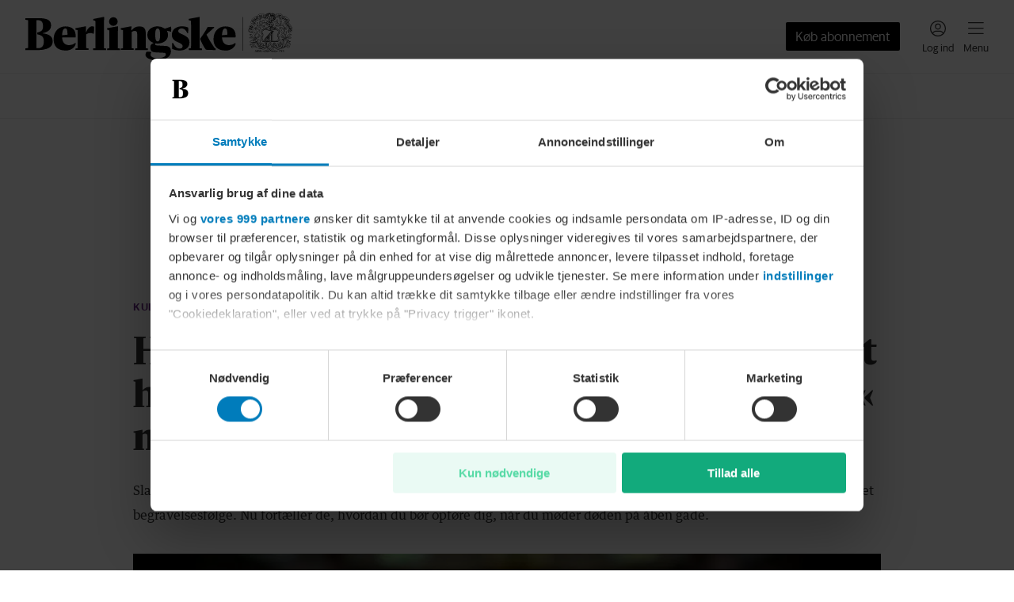

--- FILE ---
content_type: text/javascript; charset=utf-8
request_url: https://s3-common-jscdn.berlingskemedia.net/cust/production/clientsdks/dist/index.2.0.6-2a40e.js
body_size: 11092
content:
/*! For license information please see index.2.0.6-2a40e.js.LICENSE.txt */
import*as t from"https://assets.acdn.no/pkg/@amedia/user/v0/user.js";var e={697:t=>{var e,r,n;e={126:function(t,e,r){var n,o,i,s,a,c,u=this&&this.__classPrivateFieldSet||function(t,e,r,n,o){if("m"===n)throw new TypeError("Private method is not writable");if("a"===n&&!o)throw new TypeError("Private accessor was defined without a setter");if("function"==typeof e?t!==e||!o:!e.has(t))throw new TypeError("Cannot write private member to an object whose class did not declare it");return"a"===n?o.call(t,r):o?o.value=r:e.set(t,r),r},l=this&&this.__classPrivateFieldGet||function(t,e,r,n){if("a"===r&&!n)throw new TypeError("Private accessor was defined without a getter");if("function"==typeof e?t!==e||!n:!e.has(t))throw new TypeError("Cannot read private member from an object whose class did not declare it");return"m"===r?n:"a"===r?n.call(t):n?n.value:e.get(t)};Object.defineProperty(e,"__esModule",{value:!0}),e.UserFlowStore=e.INIT_STORE=void 0;const h=r(56),f=r(84);e.INIT_STORE={isOpen:!1,flow:null,source:null,email:void 0};const d={[f.EventName.STATE_CHANGE_EVENT]:[]};class p{constructor(){n.set(this,void 0),o.set(this,void 0),i.set(this,void 0),s.set(this,(()=>l(this,o,"f"))),a.set(this,(t=>{const e=Object.assign(Object.assign({},l(this,n,"f")),t);l(this,c,"f").call(this,e)&&(u(this,n,Object.assign(Object.assign({},l(this,n,"f")),t),"f"),l(this,i,"f").stateChange(e))})),c.set(this,(t=>{const e=Object.keys(t);for(const r of e)if(t[r]!==l(this,n,"f")[r])return!0;return!1})),u(this,n,e.INIT_STORE,"f"),u(this,o,d,"f"),u(this,i,new h.NotificationModule(l(this,s,"f")),"f"),this.actions=new h.ActionModule(l(this,a,"f")),this.subscribe=new h.SubscriberModule(!1,l(this,s,"f")),this.unsubscribe=new h.SubscriberModule(!0,l(this,s,"f"))}setIsReady(t){this.isReady=t}}e.UserFlowStore=p,n=new WeakMap,o=new WeakMap,i=new WeakMap,s=new WeakMap,a=new WeakMap,c=new WeakMap,p.userFlowReadyEventName="user-flows:sdk:ready"},84:(t,e)=>{var r,n;Object.defineProperty(e,"__esModule",{value:!0}),e.EventName=e.ActionSource=e.UserFlows=void 0,(n=e.UserFlows||(e.UserFlows={})).LOGIN="login",n.LOGIN_OAUTH2="login-oauth2",n.SIGNUP="signup",n.PASSWORD="password",n.CHANGE_PASSWORD="change-password",n.ON_BOARDING="on-boarding",n.SHARING_ON_BOARDING="sharing-on-boarding",n.CIRCLE_K="circle-k",n.STOCK_GAME_SIGNUP="stock-game-signup",n.PASSWORD_MIGRATION="password-migration",n.AID_MIGRATION="aid-migration",n.AID_GREETING="aid-greeting",(r=e.ActionSource||(e.ActionSource={})).loginWall="loginWall",r.eafs="eafs",r.riddle="riddle",r.keesing="keesing",r.circle_k="circle_k",r.guestOnboarding="guestOnboarding",r.stockGame="stock-game",r.visiolink="visiolink",(e.EventName||(e.EventName={})).STATE_CHANGE_EVENT="STATE_CHANGE_EVENT"},544:function(t,e,r){var n,o,i=this&&this.__classPrivateFieldSet||function(t,e,r,n,o){if("m"===n)throw new TypeError("Private method is not writable");if("a"===n&&!o)throw new TypeError("Private accessor was defined without a setter");if("function"==typeof e?t!==e||!o:!e.has(t))throw new TypeError("Cannot write private member to an object whose class did not declare it");return"a"===n?o.call(t,r):o?o.value=r:e.set(t,r),r},s=this&&this.__classPrivateFieldGet||function(t,e,r,n){if("a"===r&&!n)throw new TypeError("Private accessor was defined without a getter");if("function"==typeof e?t!==e||!n:!e.has(t))throw new TypeError("Cannot read private member from an object whose class did not declare it");return"m"===r?n:"a"===r?n.call(t):n?n.value:e.get(t)};Object.defineProperty(e,"__esModule",{value:!0}),e.ActionModule=void 0;const a=r(84),c=r(126),u=r(668);e.ActionModule=class{constructor(t){n.set(this,void 0),o.set(this,(t=>{const{dispatch:e}=window.ReduxStore||{},r=e||window.userFlowDispatch;if(!r)throw new Error("Dispatch function not implemented");if(t)return r((0,u.openAction)(t.flow,t.source,t.email));r((0,u.closeAction)())})),this.open=(t,e,r)=>{if(!Object.values(a.UserFlows).includes(t))throw new Error("Unknown flow");if(window.ReduxStore||window.userFlowDispatch)return s(this,o,"f").call(this,{flow:t,source:e,email:r});s(this,n,"f").call(this,{isOpen:!0,flow:t,source:e||null,email:r})},this.close=()=>{if(window.ReduxStore||window.userFlowDispatch)return s(this,o,"f").call(this);s(this,n,"f").call(this,c.INIT_STORE)},this.sync=(t,e,r,o)=>{s(this,n,"f").call(this,{isOpen:t,flow:e,source:r||null,email:o})},i(this,n,t,"f")}},n=new WeakMap,o=new WeakMap},56:function(t,e,r){var n=this&&this.__createBinding||(Object.create?function(t,e,r,n){void 0===n&&(n=r);var o=Object.getOwnPropertyDescriptor(e,r);o&&!("get"in o?!e.__esModule:o.writable||o.configurable)||(o={enumerable:!0,get:function(){return e[r]}}),Object.defineProperty(t,n,o)}:function(t,e,r,n){void 0===n&&(n=r),t[n]=e[r]}),o=this&&this.__exportStar||function(t,e){for(var r in t)"default"===r||Object.prototype.hasOwnProperty.call(e,r)||n(e,t,r)};Object.defineProperty(e,"__esModule",{value:!0}),o(r(544),e),o(r(276),e),o(r(549),e)},549:function(t,e,r){var n,o,i=this&&this.__classPrivateFieldSet||function(t,e,r,n,o){if("m"===n)throw new TypeError("Private method is not writable");if("a"===n&&!o)throw new TypeError("Private accessor was defined without a setter");if("function"==typeof e?t!==e||!o:!e.has(t))throw new TypeError("Cannot write private member to an object whose class did not declare it");return"a"===n?o.call(t,r):o?o.value=r:e.set(t,r),r},s=this&&this.__classPrivateFieldGet||function(t,e,r,n){if("a"===r&&!n)throw new TypeError("Private accessor was defined without a getter");if("function"==typeof e?t!==e||!n:!e.has(t))throw new TypeError("Cannot read private member from an object whose class did not declare it");return"m"===r?n:"a"===r?n.call(t):n?n.value:e.get(t)};Object.defineProperty(e,"__esModule",{value:!0}),e.NotificationModule=void 0;const a=r(84);e.NotificationModule=class{constructor(t){n.set(this,void 0),this.stateChange=t=>{s(this,o,"f").call(this,a.EventName.STATE_CHANGE_EVENT,t)},o.set(this,((t,e)=>{s(this,n,"f").call(this)[t].forEach((t=>t(e)))})),i(this,n,t,"f")}},n=new WeakMap,o=new WeakMap},276:function(t,e,r){var n,o,i,s,a=this&&this.__classPrivateFieldSet||function(t,e,r,n,o){if("m"===n)throw new TypeError("Private method is not writable");if("a"===n&&!o)throw new TypeError("Private accessor was defined without a setter");if("function"==typeof e?t!==e||!o:!e.has(t))throw new TypeError("Cannot write private member to an object whose class did not declare it");return"a"===n?o.call(t,r):o?o.value=r:e.set(t,r),r},c=this&&this.__classPrivateFieldGet||function(t,e,r,n){if("a"===r&&!n)throw new TypeError("Private accessor was defined without a getter");if("function"==typeof e?t!==e||!n:!e.has(t))throw new TypeError("Cannot read private member from an object whose class did not declare it");return"m"===r?n:"a"===r?n.call(t):n?n.value:e.get(t)};Object.defineProperty(e,"__esModule",{value:!0}),e.SubscriberModule=void 0;const u=r(84);e.SubscriberModule=class{constructor(t,e){return n.set(this,void 0),o.set(this,void 0),this.onStateChange=t=>{if(c(this,n,"f"))return c(this,s,"f").call(this,u.EventName.STATE_CHANGE_EVENT,t);c(this,i,"f").call(this,u.EventName.STATE_CHANGE_EVENT,t)},i.set(this,((t,e)=>{c(this,o,"f").call(this)[t].push(e)})),s.set(this,((t,e)=>{const r=c(this,o,"f").call(this);r[t]=r[t].filter((t=>t!==e))})),a(this,n,t,"f"),a(this,o,e,"f"),Object.assign(this.onStateChange,this)}},n=new WeakMap,o=new WeakMap,i=new WeakMap,s=new WeakMap},494:function(t,e,r){var n=this&&this.__createBinding||(Object.create?function(t,e,r,n){void 0===n&&(n=r);var o=Object.getOwnPropertyDescriptor(e,r);o&&!("get"in o?!e.__esModule:o.writable||o.configurable)||(o={enumerable:!0,get:function(){return e[r]}}),Object.defineProperty(t,n,o)}:function(t,e,r,n){void 0===n&&(n=r),t[n]=e[r]}),o=this&&this.__exportStar||function(t,e){for(var r in t)"default"===r||Object.prototype.hasOwnProperty.call(e,r)||n(e,t,r)};Object.defineProperty(e,"__esModule",{value:!0}),e.UserFlows=e.ActionSource=e.UserFlowStore=void 0;var i=r(126);Object.defineProperty(e,"UserFlowStore",{enumerable:!0,get:function(){return i.UserFlowStore}});var s=r(84);Object.defineProperty(e,"ActionSource",{enumerable:!0,get:function(){return s.ActionSource}});var a=r(84);Object.defineProperty(e,"UserFlows",{enumerable:!0,get:function(){return a.UserFlows}}),o(r(668),e)},843:(t,e)=>{Object.defineProperty(e,"__esModule",{value:!0}),e.closeAction=e.openAction=void 0,e.openAction=(t,e)=>({type:"@bm.react.user-components/user_flows/open",payload:{flow:t,source:e}}),e.closeAction=()=>({type:"@bm.react.user-components/user_flows/close"})},668:function(t,e,r){var n=this&&this.__createBinding||(Object.create?function(t,e,r,n){void 0===n&&(n=r);var o=Object.getOwnPropertyDescriptor(e,r);o&&!("get"in o?!e.__esModule:o.writable||o.configurable)||(o={enumerable:!0,get:function(){return e[r]}}),Object.defineProperty(t,n,o)}:function(t,e,r,n){void 0===n&&(n=r),t[n]=e[r]}),o=this&&this.__exportStar||function(t,e){for(var r in t)"default"===r||Object.prototype.hasOwnProperty.call(e,r)||n(e,t,r)};Object.defineProperty(e,"__esModule",{value:!0}),o(r(843),e),o(r(135),e),o(r(633),e)},135:(t,e,r)=>{Object.defineProperty(e,"__esModule",{value:!0}),e.userFlowsReducer=void 0;const n=r(633);e.userFlowsReducer=function(t=n.userFlowsInitialState,e){switch(e.type){case"@bm.react.user-components/user_flows/open":return Object.assign(Object.assign({},t),{isOpen:!0,flow:e.payload.flow,source:e.payload.source});case"@bm.react.user-components/user_flows/close":return Object.assign(Object.assign({},t),{isOpen:!1});default:return t}}},633:(t,e,r)=>{Object.defineProperty(e,"__esModule",{value:!0}),e.userFlowsInitialState=void 0;const n=r(84);e.userFlowsInitialState={isOpen:!1,flow:n.UserFlows.LOGIN,resetPasswordToken:void 0,source:void 0}}},r={},n=function t(n){var o=r[n];if(void 0!==o)return o.exports;var i=r[n]={exports:{}};return e[n].call(i.exports,i,i.exports,t),i.exports}(494),t.exports=n},886:function(t){t.exports=(()=>{var t={47:t=>{var e=function(t){var e,r=Object.prototype,n=r.hasOwnProperty,o="function"==typeof Symbol?Symbol:{},i=o.iterator||"@@iterator",s=o.asyncIterator||"@@asyncIterator",a=o.toStringTag||"@@toStringTag";function c(t,e,r){return Object.defineProperty(t,e,{value:r,enumerable:!0,configurable:!0,writable:!0}),t[e]}try{c({},"")}catch(t){c=function(t,e,r){return t[e]=r}}function u(t,e,r,n){var o=e&&e.prototype instanceof v?e:v,i=Object.create(o.prototype),s=new x(n||[]);return i._invoke=function(t,e,r){var n=h;return function(o,i){if(n===d)throw new Error("Generator is already running");if(n===p){if("throw"===o)throw i;return P()}for(r.method=o,r.arg=i;;){var s=r.delegate;if(s){var a=O(s,r);if(a){if(a===w)continue;return a}}if("next"===r.method)r.sent=r._sent=r.arg;else if("throw"===r.method){if(n===h)throw n=p,r.arg;r.dispatchException(r.arg)}else"return"===r.method&&r.abrupt("return",r.arg);n=d;var c=l(t,e,r);if("normal"===c.type){if(n=r.done?p:f,c.arg===w)continue;return{value:c.arg,done:r.done}}"throw"===c.type&&(n=p,r.method="throw",r.arg=c.arg)}}}(t,r,s),i}function l(t,e,r){try{return{type:"normal",arg:t.call(e,r)}}catch(t){return{type:"throw",arg:t}}}t.wrap=u;var h="suspendedStart",f="suspendedYield",d="executing",p="completed",w={};function v(){}function y(){}function g(){}var m={};c(m,i,(function(){return this}));var b=Object.getPrototypeOf,E=b&&b(b(k([])));E&&E!==r&&n.call(E,i)&&(m=E);var _=g.prototype=v.prototype=Object.create(m);function S(t){["next","throw","return"].forEach((function(e){c(t,e,(function(t){return this._invoke(e,t)}))}))}function T(t,e){function r(o,i,s,a){var c=l(t[o],t,i);if("throw"!==c.type){var u=c.arg,h=u.value;return h&&"object"==typeof h&&n.call(h,"__await")?e.resolve(h.__await).then((function(t){r("next",t,s,a)}),(function(t){r("throw",t,s,a)})):e.resolve(h).then((function(t){u.value=t,s(u)}),(function(t){return r("throw",t,s,a)}))}a(c.arg)}var o;this._invoke=function(t,n){function i(){return new e((function(e,o){r(t,n,e,o)}))}return o=o?o.then(i,i):i()}}function O(t,r){var n=t.iterator[r.method];if(n===e){if(r.delegate=null,"throw"===r.method){if(t.iterator.return&&(r.method="return",r.arg=e,O(t,r),"throw"===r.method))return w;r.method="throw",r.arg=new TypeError("The iterator does not provide a 'throw' method")}return w}var o=l(n,t.iterator,r.arg);if("throw"===o.type)return r.method="throw",r.arg=o.arg,r.delegate=null,w;var i=o.arg;return i?i.done?(r[t.resultName]=i.value,r.next=t.nextLoc,"return"!==r.method&&(r.method="next",r.arg=e),r.delegate=null,w):i:(r.method="throw",r.arg=new TypeError("iterator result is not an object"),r.delegate=null,w)}function A(t){var e={tryLoc:t[0]};1 in t&&(e.catchLoc=t[1]),2 in t&&(e.finallyLoc=t[2],e.afterLoc=t[3]),this.tryEntries.push(e)}function C(t){var e=t.completion||{};e.type="normal",delete e.arg,t.completion=e}function x(t){this.tryEntries=[{tryLoc:"root"}],t.forEach(A,this),this.reset(!0)}function k(t){if(t){var r=t[i];if(r)return r.call(t);if("function"==typeof t.next)return t;if(!isNaN(t.length)){var o=-1,s=function r(){for(;++o<t.length;)if(n.call(t,o))return r.value=t[o],r.done=!1,r;return r.value=e,r.done=!0,r};return s.next=s}}return{next:P}}function P(){return{value:e,done:!0}}return y.prototype=g,c(_,"constructor",g),c(g,"constructor",y),y.displayName=c(g,a,"GeneratorFunction"),t.isGeneratorFunction=function(t){var e="function"==typeof t&&t.constructor;return!!e&&(e===y||"GeneratorFunction"===(e.displayName||e.name))},t.mark=function(t){return Object.setPrototypeOf?Object.setPrototypeOf(t,g):(t.__proto__=g,c(t,a,"GeneratorFunction")),t.prototype=Object.create(_),t},t.awrap=function(t){return{__await:t}},S(T.prototype),c(T.prototype,s,(function(){return this})),t.AsyncIterator=T,t.async=function(e,r,n,o,i){void 0===i&&(i=Promise);var s=new T(u(e,r,n,o),i);return t.isGeneratorFunction(r)?s:s.next().then((function(t){return t.done?t.value:s.next()}))},S(_),c(_,a,"Generator"),c(_,i,(function(){return this})),c(_,"toString",(function(){return"[object Generator]"})),t.keys=function(t){var e=[];for(var r in t)e.push(r);return e.reverse(),function r(){for(;e.length;){var n=e.pop();if(n in t)return r.value=n,r.done=!1,r}return r.done=!0,r}},t.values=k,x.prototype={constructor:x,reset:function(t){if(this.prev=0,this.next=0,this.sent=this._sent=e,this.done=!1,this.delegate=null,this.method="next",this.arg=e,this.tryEntries.forEach(C),!t)for(var r in this)"t"===r.charAt(0)&&n.call(this,r)&&!isNaN(+r.slice(1))&&(this[r]=e)},stop:function(){this.done=!0;var t=this.tryEntries[0].completion;if("throw"===t.type)throw t.arg;return this.rval},dispatchException:function(t){if(this.done)throw t;var r=this;function o(n,o){return a.type="throw",a.arg=t,r.next=n,o&&(r.method="next",r.arg=e),!!o}for(var i=this.tryEntries.length-1;i>=0;--i){var s=this.tryEntries[i],a=s.completion;if("root"===s.tryLoc)return o("end");if(s.tryLoc<=this.prev){var c=n.call(s,"catchLoc"),u=n.call(s,"finallyLoc");if(c&&u){if(this.prev<s.catchLoc)return o(s.catchLoc,!0);if(this.prev<s.finallyLoc)return o(s.finallyLoc)}else if(c){if(this.prev<s.catchLoc)return o(s.catchLoc,!0)}else{if(!u)throw new Error("try statement without catch or finally");if(this.prev<s.finallyLoc)return o(s.finallyLoc)}}}},abrupt:function(t,e){for(var r=this.tryEntries.length-1;r>=0;--r){var o=this.tryEntries[r];if(o.tryLoc<=this.prev&&n.call(o,"finallyLoc")&&this.prev<o.finallyLoc){var i=o;break}}i&&("break"===t||"continue"===t)&&i.tryLoc<=e&&e<=i.finallyLoc&&(i=null);var s=i?i.completion:{};return s.type=t,s.arg=e,i?(this.method="next",this.next=i.finallyLoc,w):this.complete(s)},complete:function(t,e){if("throw"===t.type)throw t.arg;return"break"===t.type||"continue"===t.type?this.next=t.arg:"return"===t.type?(this.rval=this.arg=t.arg,this.method="return",this.next="end"):"normal"===t.type&&e&&(this.next=e),w},finish:function(t){for(var e=this.tryEntries.length-1;e>=0;--e){var r=this.tryEntries[e];if(r.finallyLoc===t)return this.complete(r.completion,r.afterLoc),C(r),w}},catch:function(t){for(var e=this.tryEntries.length-1;e>=0;--e){var r=this.tryEntries[e];if(r.tryLoc===t){var n=r.completion;if("throw"===n.type){var o=n.arg;C(r)}return o}}throw new Error("illegal catch attempt")},delegateYield:function(t,r,n){return this.delegate={iterator:k(t),resultName:r,nextLoc:n},"next"===this.method&&(this.arg=e),w}},t}(t.exports);try{regeneratorRuntime=e}catch(t){"object"==typeof globalThis?globalThis.regeneratorRuntime=e:Function("r","regeneratorRuntime = r")(e)}},107:function(t,e){var r=this&&this.__awaiter||function(t,e,r,n){return new(r||(r=Promise))((function(o,i){function s(t){try{c(n.next(t))}catch(t){i(t)}}function a(t){try{c(n.throw(t))}catch(t){i(t)}}function c(t){var e;t.done?o(t.value):(e=t.value,e instanceof r?e:new r((function(t){t(e)}))).then(s,a)}c((n=n.apply(t,e||[])).next())}))},n=this&&this.__generator||function(t,e){var r,n,o,i,s={label:0,sent:function(){if(1&o[0])throw o[1];return o[1]},trys:[],ops:[]};return i={next:a(0),throw:a(1),return:a(2)},"function"==typeof Symbol&&(i[Symbol.iterator]=function(){return this}),i;function a(i){return function(a){return function(i){if(r)throw new TypeError("Generator is already executing.");for(;s;)try{if(r=1,n&&(o=2&i[0]?n.return:i[0]?n.throw||((o=n.return)&&o.call(n),0):n.next)&&!(o=o.call(n,i[1])).done)return o;switch(n=0,o&&(i=[2&i[0],o.value]),i[0]){case 0:case 1:o=i;break;case 4:return s.label++,{value:i[1],done:!1};case 5:s.label++,n=i[1],i=[0];continue;case 7:i=s.ops.pop(),s.trys.pop();continue;default:if(!((o=(o=s.trys).length>0&&o[o.length-1])||6!==i[0]&&2!==i[0])){s=0;continue}if(3===i[0]&&(!o||i[1]>o[0]&&i[1]<o[3])){s.label=i[1];break}if(6===i[0]&&s.label<o[1]){s.label=o[1],o=i;break}if(o&&s.label<o[2]){s.label=o[2],s.ops.push(i);break}o[2]&&s.ops.pop(),s.trys.pop();continue}i=e.call(t,s)}catch(t){i=[6,t],n=0}finally{r=o=0}if(5&i[0])throw i[1];return{value:i[0]?i[1]:void 0,done:!0}}([i,a])}}};function o(){return new Promise((function(t){if(window.asSdk)t();else{var e=function(){window.removeEventListener("as:sdk:ready",e),t()};window.addEventListener("as:sdk:ready",e)}}))}Object.defineProperty(e,"__esModule",{value:!0}),e.AccessTokenAuthProvider=e.waitForAsSdk=void 0,e.waitForAsSdk=o;var i=function(){function t(t,e){void 0===e&&(e=null),this.getToken=t,this.product=e}return t.prototype.authorize=function(t,e){return r(this,void 0,void 0,(function(){var r;return n(this,(function(n){switch(n.label){case 0:return this.product&&t.headers.set("bm-active-product",this.product),e?[4,o()]:[2,t];case 1:return n.sent(),[4,this.getToken()];case 2:return(r=n.sent())&&t.headers.set("Authorization","Bearer "+r),[2,t]}}))}))},t}();e.AccessTokenAuthProvider=i},593:function(t,e){var r,n=this&&this.__extends||(r=function(t,e){return r=Object.setPrototypeOf||{__proto__:[]}instanceof Array&&function(t,e){t.__proto__=e}||function(t,e){for(var r in e)Object.prototype.hasOwnProperty.call(e,r)&&(t[r]=e[r])},r(t,e)},function(t,e){if("function"!=typeof e&&null!==e)throw new TypeError("Class extends value "+String(e)+" is not a constructor or null");function n(){this.constructor=t}r(t,e),t.prototype=null===e?Object.create(e):(n.prototype=e.prototype,new n)});Object.defineProperty(e,"__esModule",{value:!0}),e.AuthProviderError=void 0;var o=function(t){function e(){return null!==t&&t.apply(this,arguments)||this}return n(e,t),e}(Error);e.AuthProviderError=o},281:function(t,e){var r=this&&this.__awaiter||function(t,e,r,n){return new(r||(r=Promise))((function(o,i){function s(t){try{c(n.next(t))}catch(t){i(t)}}function a(t){try{c(n.throw(t))}catch(t){i(t)}}function c(t){var e;t.done?o(t.value):(e=t.value,e instanceof r?e:new r((function(t){t(e)}))).then(s,a)}c((n=n.apply(t,e||[])).next())}))},n=this&&this.__generator||function(t,e){var r,n,o,i,s={label:0,sent:function(){if(1&o[0])throw o[1];return o[1]},trys:[],ops:[]};return i={next:a(0),throw:a(1),return:a(2)},"function"==typeof Symbol&&(i[Symbol.iterator]=function(){return this}),i;function a(i){return function(a){return function(i){if(r)throw new TypeError("Generator is already executing.");for(;s;)try{if(r=1,n&&(o=2&i[0]?n.return:i[0]?n.throw||((o=n.return)&&o.call(n),0):n.next)&&!(o=o.call(n,i[1])).done)return o;switch(n=0,o&&(i=[2&i[0],o.value]),i[0]){case 0:case 1:o=i;break;case 4:return s.label++,{value:i[1],done:!1};case 5:s.label++,n=i[1],i=[0];continue;case 7:i=s.ops.pop(),s.trys.pop();continue;default:if(!((o=(o=s.trys).length>0&&o[o.length-1])||6!==i[0]&&2!==i[0])){s=0;continue}if(3===i[0]&&(!o||i[1]>o[0]&&i[1]<o[3])){s.label=i[1];break}if(6===i[0]&&s.label<o[1]){s.label=o[1],o=i;break}if(o&&s.label<o[2]){s.label=o[2],s.ops.push(i);break}o[2]&&s.ops.pop(),s.trys.pop();continue}i=e.call(t,s)}catch(t){i=[6,t],n=0}finally{r=o=0}if(5&i[0])throw i[1];return{value:i[0]?i[1]:void 0,done:!0}}([i,a])}}};Object.defineProperty(e,"__esModule",{value:!0}),e.GigyaAuthProvider=e.JwtTokenRefreshIntervalThreshold=e.JwtTokenExpirationTime=void 0,e.JwtTokenExpirationTime=300,e.JwtTokenRefreshIntervalThreshold=.9;var o=function(){function t(t,r){var n=this;void 0===r&&(r={expirationTime:e.JwtTokenExpirationTime,refreshIntervalFactor:e.JwtTokenRefreshIntervalThreshold}),this.product=t,this.options=r,this.refreshTimeout=0,window.addEventListener("unload",(function(){window.clearInterval(n.refreshTimeout)})),this.isGigyaReady.then((function(t){t.accounts.addEventHandlers({onLogout:function(){n.uid=void 0,n.jwt=void 0}})}))}return t.prototype.authorize=function(t,e){return r(this,void 0,void 0,(function(){return n(this,(function(r){switch(r.label){case 0:return t.headers.set("bm-active-product",this.product),void 0!==this.jwt&&void 0!==this.uid?[2,this.setAuthHeaders(this.uid,this.jwt,t)]:[4,this.refreshCredentials(e)];case 1:return r.sent(),void 0!==this.jwt&&void 0!==this.uid?[2,this.setAuthHeaders(this.uid,this.jwt,t)]:[2,Promise.resolve(t)]}}))}))},Object.defineProperty(t.prototype,"isGigyaReady",{get:function(){return new Promise((function(t){var e=setInterval((function(){void 0!==window.gigya&&window.gigya.isReady&&(clearInterval(e),t(window.gigya))}),100)})).then((function(t){return t}))},enumerable:!1,configurable:!0}),t.prototype.setAuthHeaders=function(t,e,r){return r.headers.set("bm-user-token",e),r.headers.set("bm-user",t),r},t.prototype.refreshCredentials=function(t){return r(this,void 0,void 0,(function(){var e,r,o=this;return n(this,(function(n){switch(n.label){case 0:return n.trys.push([0,3,,4]),e=this,[4,this.getUID()];case 1:return e.uid=n.sent(),r=this,[4,this.getJWT()];case 2:return r.jwt=n.sent(),this.refreshTimeout=window.setTimeout((function(){o.refreshCredentials(t)}),1e3*this.options.expirationTime*this.options.refreshIntervalFactor),[3,4];case 3:if(n.sent(),this.uid=void 0,this.jwt=void 0,t)throw new Error("Not authorized");return[3,4];case 4:return[2]}}))}))},t.prototype.getJWT=function(){var t=this;return new Promise((function(e,o){return r(t,void 0,void 0,(function(){return n(this,(function(t){switch(t.label){case 0:return[4,this.isGigyaReady];case 1:return t.sent().accounts.getJWT({expiration:this.options.expirationTime,callback:function(t){"OK"===t.status?e(t.id_token):o(new Error("Not authorized"))}}),[2]}}))}))}))},t.prototype.getUID=function(){var t=this;return new Promise((function(e,o){return r(t,void 0,void 0,(function(){return n(this,(function(t){switch(t.label){case 0:return[4,this.isGigyaReady];case 1:return t.sent().accounts.getAccountInfo({callback:function(t){"OK"===t.status?e(t.UID):o(new Error(t.errorMessage))}}),[2]}}))}))}))},t}();e.GigyaAuthProvider=o},570:(t,e)=>{Object.defineProperty(e,"__esModule",{value:!0}),e.implementsAuthProvider=void 0,e.implementsAuthProvider=function(t){return null!=t&&"function"==typeof t.authorize}},133:function(t,e,r){var n=this&&this.__createBinding||(Object.create?function(t,e,r,n){void 0===n&&(n=r),Object.defineProperty(t,n,{enumerable:!0,get:function(){return e[r]}})}:function(t,e,r,n){void 0===n&&(n=r),t[n]=e[r]}),o=this&&this.__exportStar||function(t,e){for(var r in t)"default"===r||Object.prototype.hasOwnProperty.call(e,r)||n(e,t,r)};Object.defineProperty(e,"__esModule",{value:!0}),o(r(593),e),o(r(281),e),o(r(609),e),o(r(107),e),o(r(570),e)},609:function(t,e){var r=this&&this.__awaiter||function(t,e,r,n){return new(r||(r=Promise))((function(o,i){function s(t){try{c(n.next(t))}catch(t){i(t)}}function a(t){try{c(n.throw(t))}catch(t){i(t)}}function c(t){var e;t.done?o(t.value):(e=t.value,e instanceof r?e:new r((function(t){t(e)}))).then(s,a)}c((n=n.apply(t,e||[])).next())}))},n=this&&this.__generator||function(t,e){var r,n,o,i,s={label:0,sent:function(){if(1&o[0])throw o[1];return o[1]},trys:[],ops:[]};return i={next:a(0),throw:a(1),return:a(2)},"function"==typeof Symbol&&(i[Symbol.iterator]=function(){return this}),i;function a(i){return function(a){return function(i){if(r)throw new TypeError("Generator is already executing.");for(;s;)try{if(r=1,n&&(o=2&i[0]?n.return:i[0]?n.throw||((o=n.return)&&o.call(n),0):n.next)&&!(o=o.call(n,i[1])).done)return o;switch(n=0,o&&(i=[2&i[0],o.value]),i[0]){case 0:case 1:o=i;break;case 4:return s.label++,{value:i[1],done:!1};case 5:s.label++,n=i[1],i=[0];continue;case 7:i=s.ops.pop(),s.trys.pop();continue;default:if(!((o=(o=s.trys).length>0&&o[o.length-1])||6!==i[0]&&2!==i[0])){s=0;continue}if(3===i[0]&&(!o||i[1]>o[0]&&i[1]<o[3])){s.label=i[1];break}if(6===i[0]&&s.label<o[1]){s.label=o[1],o=i;break}if(o&&s.label<o[2]){s.label=o[2],s.ops.push(i);break}o[2]&&s.ops.pop(),s.trys.pop();continue}i=e.call(t,s)}catch(t){i=[6,t],n=0}finally{r=o=0}if(5&i[0])throw i[1];return{value:i[0]?i[1]:void 0,done:!0}}([i,a])}}};Object.defineProperty(e,"__esModule",{value:!0}),e.OAuthAuthProvider=void 0;var o=function(){function t(t,e){this.token=t,this.getToken=e}return t.prototype.authorize=function(t,e){return r(this,void 0,void 0,(function(){var e;return n(this,(function(r){return e="function"==typeof this.getToken?this.getToken():this.token,t.headers.set("Authorization","Bearer "+e),[2,Promise.resolve(t)]}))}))},t}();e.OAuthAuthProvider=o},113:function(t,e){var r,n=this&&this.__extends||(r=function(t,e){return r=Object.setPrototypeOf||{__proto__:[]}instanceof Array&&function(t,e){t.__proto__=e}||function(t,e){for(var r in e)Object.prototype.hasOwnProperty.call(e,r)&&(t[r]=e[r])},r(t,e)},function(t,e){if("function"!=typeof e&&null!==e)throw new TypeError("Class extends value "+String(e)+" is not a constructor or null");function n(){this.constructor=t}r(t,e),t.prototype=null===e?Object.create(e):(n.prototype=e.prototype,new n)}),o=this&&this.__assign||function(){return o=Object.assign||function(t){for(var e,r=1,n=arguments.length;r<n;r++)for(var o in e=arguments[r])Object.prototype.hasOwnProperty.call(e,o)&&(t[o]=e[o]);return t},o.apply(this,arguments)},i=this&&this.__awaiter||function(t,e,r,n){return new(r||(r=Promise))((function(o,i){function s(t){try{c(n.next(t))}catch(t){i(t)}}function a(t){try{c(n.throw(t))}catch(t){i(t)}}function c(t){var e;t.done?o(t.value):(e=t.value,e instanceof r?e:new r((function(t){t(e)}))).then(s,a)}c((n=n.apply(t,e||[])).next())}))},s=this&&this.__generator||function(t,e){var r,n,o,i,s={label:0,sent:function(){if(1&o[0])throw o[1];return o[1]},trys:[],ops:[]};return i={next:a(0),throw:a(1),return:a(2)},"function"==typeof Symbol&&(i[Symbol.iterator]=function(){return this}),i;function a(i){return function(a){return function(i){if(r)throw new TypeError("Generator is already executing.");for(;s;)try{if(r=1,n&&(o=2&i[0]?n.return:i[0]?n.throw||((o=n.return)&&o.call(n),0):n.next)&&!(o=o.call(n,i[1])).done)return o;switch(n=0,o&&(i=[2&i[0],o.value]),i[0]){case 0:case 1:o=i;break;case 4:return s.label++,{value:i[1],done:!1};case 5:s.label++,n=i[1],i=[0];continue;case 7:i=s.ops.pop(),s.trys.pop();continue;default:if(!((o=(o=s.trys).length>0&&o[o.length-1])||6!==i[0]&&2!==i[0])){s=0;continue}if(3===i[0]&&(!o||i[1]>o[0]&&i[1]<o[3])){s.label=i[1];break}if(6===i[0]&&s.label<o[1]){s.label=o[1],o=i;break}if(o&&s.label<o[2]){s.label=o[2],s.ops.push(i);break}o[2]&&s.ops.pop(),s.trys.pop();continue}i=e.call(t,s)}catch(t){i=[6,t],n=0}finally{r=o=0}if(5&i[0])throw i[1];return{value:i[0]?i[1]:void 0,done:!0}}([i,a])}}};Object.defineProperty(e,"__esModule",{value:!0}),e.HttpClient=e.ApiClientError=void 0;var a=function(t){function e(e,r,n){void 0===r&&(r="");var o=t.call(this,r)||this;return o.errorCode=e,o.errors=n,o}return n(e,t),e}(Error);e.ApiClientError=a;var c=function(){function t(t,e){this.apiHost=t,this.authProvider=e}return t.prototype.request=function(t,e,r,n,c){var u,l;return void 0===n&&(n=!1),i(this,void 0,void 0,(function(){var i,h,f,d;return s(this,(function(s){switch(s.label){case 0:return(i=new URL(""+this.apiHost+e)).pathname=i.pathname.replaceAll("//","/"),h={method:t,mode:"cors",cache:"no-cache",headers:this.createHeaders(),redirect:"follow"},void 0!==(null===(u=this.requestContext)||void 0===u?void 0:u.credentials)&&(h.credentials=null===(l=this.requestContext)||void 0===l?void 0:l.credentials),["POST","PATCH","PUT"].includes(t)&&(f=o({},r),void 0!==c&&Object.keys(c).length>0&&(f.requestInfo=c),h.body=JSON.stringify(f)),["GET","HEAD","DELETE"].includes(t)&&(i.search=this.createSearchParams(r||{}).toString()),[4,this.authProvider.authorize(new Request(i.toString(),h),n)];case 1:d=s.sent();try{return[2,fetch(d)]}catch(t){throw new a(500026,"Network error")}return[2]}}))}))},t.prototype.setRequestContext=function(t){this.requestContext=t},t.prototype.clearRequestContext=function(){this.requestContext=void 0},t.prototype.getRequestContext=function(){return this.requestContext},t.prototype.createHeaders=function(){var t,e,r,n=new Headers;return n.set("Content-type","application/json"),n.set("Accept","application/json"),void 0!==(null===(t=this.requestContext)||void 0===t?void 0:t.uid)&&n.set("US-User",this.requestContext.uid),void 0!==(null===(e=this.requestContext)||void 0===e?void 0:e.traceId)&&n.set("BM-Trace-Id",this.requestContext.traceId),void 0!==(null===(r=this.requestContext)||void 0===r?void 0:r.product)&&n.set("BM-Active-Product",this.requestContext.product),n},t.prototype.createSearchParams=function(t){var e=Object.entries(t).filter((function(t){return t[0],void 0!==t[1]})).map((function(t){return[t[0],t[1]]})),r=Object.fromEntries(e);return new URLSearchParams(r).toString()},t}();e.HttpClient=c},97:function(t,e,r){var n=this&&this.__createBinding||(Object.create?function(t,e,r,n){void 0===n&&(n=r),Object.defineProperty(t,n,{enumerable:!0,get:function(){return e[r]}})}:function(t,e,r,n){void 0===n&&(n=r),t[n]=e[r]}),o=this&&this.__exportStar||function(t,e){for(var r in t)"default"===r||Object.prototype.hasOwnProperty.call(e,r)||n(e,t,r)};Object.defineProperty(e,"__esModule",{value:!0}),o(r(113),e),o(r(133),e),o(r(849),e)},849:function(t,e){var r=this&&this.__awaiter||function(t,e,r,n){return new(r||(r=Promise))((function(o,i){function s(t){try{c(n.next(t))}catch(t){i(t)}}function a(t){try{c(n.throw(t))}catch(t){i(t)}}function c(t){var e;t.done?o(t.value):(e=t.value,e instanceof r?e:new r((function(t){t(e)}))).then(s,a)}c((n=n.apply(t,e||[])).next())}))},n=this&&this.__generator||function(t,e){var r,n,o,i,s={label:0,sent:function(){if(1&o[0])throw o[1];return o[1]},trys:[],ops:[]};return i={next:a(0),throw:a(1),return:a(2)},"function"==typeof Symbol&&(i[Symbol.iterator]=function(){return this}),i;function a(i){return function(a){return function(i){if(r)throw new TypeError("Generator is already executing.");for(;s;)try{if(r=1,n&&(o=2&i[0]?n.return:i[0]?n.throw||((o=n.return)&&o.call(n),0):n.next)&&!(o=o.call(n,i[1])).done)return o;switch(n=0,o&&(i=[2&i[0],o.value]),i[0]){case 0:case 1:o=i;break;case 4:return s.label++,{value:i[1],done:!1};case 5:s.label++,n=i[1],i=[0];continue;case 7:i=s.ops.pop(),s.trys.pop();continue;default:if(!((o=(o=s.trys).length>0&&o[o.length-1])||6!==i[0]&&2!==i[0])){s=0;continue}if(3===i[0]&&(!o||i[1]>o[0]&&i[1]<o[3])){s.label=i[1];break}if(6===i[0]&&s.label<o[1]){s.label=o[1],o=i;break}if(o&&s.label<o[2]){s.label=o[2],s.ops.push(i);break}o[2]&&s.ops.pop(),s.trys.pop();continue}i=e.call(t,s)}catch(t){i=[6,t],n=0}finally{r=o=0}if(5&i[0])throw i[1];return{value:i[0]?i[1]:void 0,done:!0}}([i,a])}}};Object.defineProperty(e,"__esModule",{value:!0}),e.createListResponse=void 0,e.createListResponse=function(t){return r(void 0,void 0,void 0,(function(){var e;return n(this,(function(r){switch(r.label){case 0:return e={size:parseInt(t.headers.get("size")||"0",10)},[4,t.json()];case 1:return[2,(e.data=r.sent(),e)]}}))}))}}},e={};function r(n){var o=e[n];if(void 0!==o)return o.exports;var i=e[n]={exports:{}};return t[n].call(i.exports,i,i.exports,r),i.exports}return r(47),r(97)})()},226:e=>{e.exports=t}},r={};function n(t){var o=r[t];if(void 0!==o)return o.exports;var i=r[t]={exports:{}};return e[t].call(i.exports,i,i.exports,n),i.exports}n.d=(t,e)=>{for(var r in e)n.o(e,r)&&!n.o(t,r)&&Object.defineProperty(t,r,{enumerable:!0,get:e[r]})},n.o=(t,e)=>Object.prototype.hasOwnProperty.call(t,e);var o={};(()=>{function t(t){for(var e=1;e<arguments.length;e++){var r=arguments[e];for(var n in r)t[n]=r[n]}return t}n.d(o,{F:()=>Y,N:()=>u});var e,r,i,s=function e(r,n){function o(e,o,i){if("undefined"!=typeof document){"number"==typeof(i=t({},n,i)).expires&&(i.expires=new Date(Date.now()+864e5*i.expires)),i.expires&&(i.expires=i.expires.toUTCString()),e=encodeURIComponent(e).replace(/%(2[346B]|5E|60|7C)/g,decodeURIComponent).replace(/[()]/g,escape);var s="";for(var a in i)i[a]&&(s+="; "+a,!0!==i[a]&&(s+="="+i[a].split(";")[0]));return document.cookie=e+"="+r.write(o,e)+s}}return Object.create({set:o,get:function(t){if("undefined"!=typeof document&&(!arguments.length||t)){for(var e=document.cookie?document.cookie.split("; "):[],n={},o=0;o<e.length;o++){var i=e[o].split("="),s=i.slice(1).join("=");try{var a=decodeURIComponent(i[0]);if(n[a]=r.read(s,a),t===a)break}catch(t){}}return t?n[t]:n}},remove:function(e,r){o(e,"",t({},r,{expires:-1}))},withAttributes:function(r){return e(this.converter,t({},this.attributes,r))},withConverter:function(r){return e(t({},this.converter,r),this.attributes)}},{attributes:{value:Object.freeze(n)},converter:{value:Object.freeze(r)}})}({read:function(t){return'"'===t[0]&&(t=t.slice(1,-1)),t.replace(/(%[\dA-F]{2})+/gi,decodeURIComponent)},write:function(t){return encodeURIComponent(t).replace(/%(2[346BF]|3[AC-F]|40|5[BDE]|60|7[BCD])/g,decodeURIComponent)}},{path:"/"}),a=n(886),c=n(697);class u extends Error{constructor(t="",e=""){super(t),this.errorCode=e}}!function(t){t.ANONYMOUS="anonymous"}(e||(e={})),function(t){t.BER="BER",t.BTA="BTA",t.WEA="WEA",t.EI="EI",t.GSP="GSP"}(r||(r={})),function(t){t.loginSuccess="loginSuccess",t.logout="logout"}(i||(i={}));const l="function"==typeof Buffer,h="function"==typeof TextDecoder?new TextDecoder:void 0,f=("function"==typeof TextEncoder&&new TextEncoder,Array.prototype.slice.call("ABCDEFGHIJKLMNOPQRSTUVWXYZabcdefghijklmnopqrstuvwxyz0123456789+/=")),d=(t=>{let e={};return t.forEach(((t,r)=>e[t]=r)),e})(f),p=/^(?:[A-Za-z\d+\/]{4})*?(?:[A-Za-z\d+\/]{2}(?:==)?|[A-Za-z\d+\/]{3}=?)?$/,w=String.fromCharCode.bind(String),v="function"==typeof Uint8Array.from?Uint8Array.from.bind(Uint8Array):t=>new Uint8Array(Array.prototype.slice.call(t,0)),y=t=>t.replace(/[^A-Za-z0-9\+\/]/g,""),g=/[\xC0-\xDF][\x80-\xBF]|[\xE0-\xEF][\x80-\xBF]{2}|[\xF0-\xF7][\x80-\xBF]{3}/g,m=t=>{switch(t.length){case 4:var e=((7&t.charCodeAt(0))<<18|(63&t.charCodeAt(1))<<12|(63&t.charCodeAt(2))<<6|63&t.charCodeAt(3))-65536;return w(55296+(e>>>10))+w(56320+(1023&e));case 3:return w((15&t.charCodeAt(0))<<12|(63&t.charCodeAt(1))<<6|63&t.charCodeAt(2));default:return w((31&t.charCodeAt(0))<<6|63&t.charCodeAt(1))}},b="function"==typeof atob?t=>atob(y(t)):l?t=>Buffer.from(t,"base64").toString("binary"):t=>{if(t=t.replace(/\s+/g,""),!p.test(t))throw new TypeError("malformed base64.");t+="==".slice(2-(3&t.length));let e,r,n,o="";for(let i=0;i<t.length;)e=d[t.charAt(i++)]<<18|d[t.charAt(i++)]<<12|(r=d[t.charAt(i++)])<<6|(n=d[t.charAt(i++)]),o+=64===r?w(e>>16&255):64===n?w(e>>16&255,e>>8&255):w(e>>16&255,e>>8&255,255&e);return o},E=l?t=>v(Buffer.from(t,"base64")):t=>v(b(t).split("").map((t=>t.charCodeAt(0)))),_=l?t=>Buffer.from(t,"base64").toString("utf8"):h?t=>h.decode(E(t)):t=>b(t).replace(g,m),S=t=>_(y(t.replace(/[-_]/g,(t=>"-"==t?"+":"/")))),T=t=>{const[e,r,n]=t.split(".");return{header:JSON.parse(S(e)),body:JSON.parse(S(r)),signature:n}},O=t=>{const{body:e}=T(t);return{UID:e.sub,aID:e.aID,email:e.email,lastName:e.lastName||null,firstName:e.firstName||null,roles:e.roles||[],subscriptionTypes:e.subscriptionTypes||[],planTypes:e.planTypes,verified:e.verified,finalized:e.finalized}},A=t=>{switch(t){case r.BER:return"https://auth.berlingske.dk";case r.BTA:return"https://auth.bt.dk";case r.WEA:return"https://auth.weekendavisen.dk";case r.EI:return"https://auth.euroinvestor.dk";default:throw new Error("[ASSdk][getAuthServiceHost] Invalid product code passed")}};class C{constructor(t=r.BER,e){this.visiolinkAuthorize=async t=>{try{const e=await this.httpClient.request("GET","/oauth2/authorize",{...t,response_type:"code"},!0),r=await e.json();if(200===e.status)return r;throw new u(e.status.toString(),r.errorCode)}catch(t){if(t instanceof a.ApiClientError)throw new u(t.message,"NETWORK_ERROR");throw new u(t.message,t.errorCode)}},this.httpClient=new a.HttpClient(A(t),e)}}var x;!function(t){t.LOGIN="aidLogin",t.SOURCE="source"}(x||(x={}));class k{async goToLoginPage(t){const e=await Promise.resolve().then(n.bind(n,226)),r=new URLSearchParams(location.search);r.append(x.LOGIN,"true"),t&&r.append(x.SOURCE,t);const o=`${window.location.pathname}?${r.toString()}`;e.goToLoginPage({requestedUrl:o})}async getUserData(t){return(new((await Promise.resolve().then(n.bind(n,226))).UserDataRequest)).withAttributes(t).fetch()}}class P{constructor(t,e){this.prefix="",this.httpClient=t,this.prefix=e??""}async request(t,e){const r=await this.httpClient.request("POST",`${this.prefix}/auth/one-time-code/request`,{email:t,reason:e}),n=await r.json();if(200===r.status)return n;throw new u(r.status.toString(),n.errorCode)}async verify(t,e){const r=await this.httpClient.request("POST",`${this.prefix}/auth/one-time-code/verify`,{code:t,uuid:e}),n=await r.json();if(200!==r.status)throw new u(r.status.toString(),n.errorCode)}}var R,I,j,N,G,L,F,U,D,M,K,q,W,B=function(t,e,r,n){if("a"===r&&!n)throw new TypeError("Private accessor was defined without a getter");if("function"==typeof e?t!==e||!n:!e.has(t))throw new TypeError("Cannot read private member from an object whose class did not declare it");return"m"===r?n:"a"===r?n.call(t):n?n.value:e.get(t)},H=function(t,e,r,n,o){if("m"===n)throw new TypeError("Private method is not writable");if("a"===n&&!o)throw new TypeError("Private accessor was defined without a setter");if("function"==typeof e?t!==e||!o:!e.has(t))throw new TypeError("Cannot write private member to an object whose class did not declare it");return"a"===n?o.call(t,r):o?o.value=r:e.set(t,r),r};class Y{constructor(t,e){this.apiHost=t,R.add(this),this.ACCESS_TOKEN_STORAGE_KEY="access_token",this.IS_LOGEED_IN_STORAGE_KEY="isLoggedIn",this.LAST_VISIT_DATE_STORAGE_KEY="lastVisitDate",this.SDK_READY_EVENT="as:sdk:ready",this.REFRESH_GRACE_PERIOD=120,this.isReady=!1,this.prefix="/idm/auth",I.set(this,[]),j.set(this,!1),N.set(this,null),G.set(this,null),W.set(this,(async()=>{const t=new URL(window.location.href),e=t.searchParams.get(x.LOGIN),r=t.searchParams.get(x.SOURCE);if("true"!==e)return;let n=null;try{await this.authenticate()}catch(t){n=t.errorCode||null}const o=["4004","4005"].includes(n||"");switch(r){case"loginflow":o&&this.openUserFlow(c.UserFlows.AID_GREETING);break;case"visiolink":o&&this.openUserFlow(c.UserFlows.AID_GREETING,c.ActionSource.visiolink),this.openUserFlow(c.UserFlows.LOGIN_OAUTH2,c.ActionSource.visiolink)}t.searchParams.delete(x.LOGIN),t.searchParams.delete(x.SOURCE),history.replaceState(null,"",t.toString())}));const r=new a.AccessTokenAuthProvider((()=>this.getAccessToken()));this.httpClient=new a.HttpClient(this.apiHost,r),this.oauth2=new C(e,r),this.amediaUser=new k,this.otc=new P(this.httpClient,this.prefix),this.product=e||null,B(this,R,"m",L).call(this)}async goToLoginPage(t){await this.amediaUser.goToLoginPage(t)}async getAmediaUserData(t){return this.amediaUser.getUserData(t)}async isLoggedIn(){const t=await this.getAccessToken();if(!t)return!1;const{body:{sub:r}}=T(t);return!!r&&r!==e.ANONYMOUS}async initializeGigyaExchange(t){console.warn("AS SDK: initializeGigyaExchange() is deprecated")}async getAccessToken(){try{const t=localStorage.getItem(this.IS_LOGEED_IN_STORAGE_KEY),e=sessionStorage.getItem(this.ACCESS_TOKEN_STORAGE_KEY);if("false"===t&&!e)return B(this,R,"m",U).call(this,e),null;if(!e)try{const{accessToken:t}=await this.refreshToken();return B(this,R,"m",U).call(this,t),t}catch(t){return B(this,R,"m",U).call(this,null),null}const{body:r}=T(e);if(r.exp-this.REFRESH_GRACE_PERIOD<=Math.floor(Date.now()/1e3)){const{accessToken:t}=await this.refreshToken();return B(this,R,"m",U).call(this,t),t}return B(this,R,"m",U).call(this,e),e}catch(t){throw new u(t.message)}}async refreshToken(){try{this.httpClient.setRequestContext({credentials:"include"});const t=await this.httpClient.request("GET",`${this.prefix}/auth/refresh`);if(200===t.status){const e=await t.json();return sessionStorage.setItem(this.ACCESS_TOKEN_STORAGE_KEY,e.accessToken),B(this,R,"m",U).call(this,e.accessToken),B(this,R,"m",M).call(this,e.accessToken),e}throw 400===t.status&&(localStorage.setItem(this.IS_LOGEED_IN_STORAGE_KEY,"false"),sessionStorage.removeItem(this.ACCESS_TOKEN_STORAGE_KEY),B(this,R,"m",U).call(this,null)),new Error(t.status.toString())}catch(t){throw new u(t.message)}}async authenticate(t,e){try{this.httpClient.setRequestContext({credentials:"include"}),this.httpClient.setRequestContext({product:this.product});const r=await this.httpClient.request("POST",`${this.prefix}/auth/authenticate`,{email:t,password:e}),n=await r.json();if(200===r.status)return sessionStorage.setItem(this.ACCESS_TOKEN_STORAGE_KEY,n.accessToken),localStorage.setItem(this.IS_LOGEED_IN_STORAGE_KEY,"true"),B(this,R,"m",U).call(this,n.accessToken),t&&e&&B(this,R,"m",K).call(this,i.loginSuccess,n.accessToken),n;throw new u(r.status.toString(),n.errorCode)}catch(t){if(t instanceof a.ApiClientError)throw new u(t.message,"NETWORK_ERROR");throw new u(t.message,t.errorCode)}}async authenticateOTP(t,e){try{this.httpClient.setRequestContext({credentials:"include"}),this.httpClient.setRequestContext({product:this.product});const r=await this.httpClient.request("POST",`${this.prefix}/auth/authenticate`,{oneTimeCode:t,uuid:e}),n=await r.json();if(200===r.status)return sessionStorage.setItem(this.ACCESS_TOKEN_STORAGE_KEY,n.accessToken),localStorage.setItem(this.IS_LOGEED_IN_STORAGE_KEY,"true"),B(this,R,"m",U).call(this,n.accessToken),n;throw new u(r.status.toString(),n.errorCode)}catch(t){if(t instanceof a.ApiClientError)throw new u(t.message,"NETWORK_ERROR");throw new u(t.message,t.errorCode)}}async impersonate(){const t=window.location.hash.match(/impersonate=([^&]*)/);if(t){const e=t[1];sessionStorage.setItem(this.ACCESS_TOKEN_STORAGE_KEY,e),localStorage.setItem(this.IS_LOGEED_IN_STORAGE_KEY,"true"),B(this,R,"m",U).call(this,e)}}async verifyB2BIpAccess(){const t=await this.httpClient.request("GET",`${this.prefix}/auth/verifyB2B`);if(200===t.status)return await t.json();throw new Error(t.status.toString())}async me(){try{const t=await this.getAccessToken();if(!t)return B(this,R,"m",U).call(this,null),null;const e=O(t);return B(this,R,"m",U).call(this,t),e}catch(t){throw new u(t.message)}}async logout(){try{this.httpClient.setRequestContext({credentials:"include"});const t=await this.httpClient.request("GET",`${this.prefix}/auth/logout`,{},!0);if(200===t.status)return sessionStorage.removeItem(this.ACCESS_TOKEN_STORAGE_KEY),B(this,R,"m",U).call(this,null),B(this,R,"m",K).call(this,i.logout),B(this,R,"m",q).call(this),t.json();throw new Error(t.status.toString())}catch(t){throw new u(t.message)}}async createShadowAccount(){try{this.httpClient.setRequestContext({credentials:"include"}),this.httpClient.setRequestContext({product:this.product});const t=await this.httpClient.request("POST",`${this.prefix}/auth/createProfile`),e=await t.json();if(200===t.status)return sessionStorage.setItem(this.ACCESS_TOKEN_STORAGE_KEY,e.accessToken),localStorage.setItem(this.IS_LOGEED_IN_STORAGE_KEY,"true"),B(this,R,"m",U).call(this,e.accessToken),e;throw new u(t.status.toString(),e.errorCode)}catch(t){if(t instanceof a.ApiClientError)throw new u(t.message,"NETWORK_ERROR");throw new u(t.message,t.errorCode)}}async amediaAccountMergeEligibilityCheck(){try{this.httpClient.setRequestContext({credentials:"include"}),this.httpClient.setRequestContext({product:this.product});const t=await this.httpClient.request("GET",`${this.prefix}/amedia/merge/eligibility`),e=await t.json();if(200===t.status)return{email:e.email,UID:e.UID||null};const r=e.message||"Fail during eligibility check",n=e.code||t.status.toString();throw new u(r,n)}catch(t){if(t instanceof a.ApiClientError)throw new u(t.message,"NETWORK_ERROR");throw new u(t.message,t.errorCode)}}getUserFromAccessToken(t){return O(t)}subscribe(t){return B(this,I,"f").push(t),t({event:"subscribed",isLoggedIn:B(this,j,"f"),user:B(this,N,"f"),accessToken:B(this,G,"f")}),()=>{H(this,I,B(this,I,"f").filter((e=>e!==t)),"f")}}openUserFlow(t,e){const r=()=>{window.userFlows.actions.open(t,e)};window.userFlows&&window.userFlows.isReady?r():window.addEventListener(c.UserFlowStore.userFlowReadyEventName,r)}}I=new WeakMap,j=new WeakMap,N=new WeakMap,G=new WeakMap,W=new WeakMap,R=new WeakSet,L=async function(){try{await B(this,W,"f").call(this),H(this,j,await this.isLoggedIn(),"f"),H(this,N,await this.me(),"f"),H(this,G,await this.getAccessToken(),"f")}catch(t){console.error("[asSDK initialise]",t)}this.isReady=!0,window.dispatchEvent(new Event(this.SDK_READY_EVENT)),await this.impersonate()},F=function(t){const e={event:t,isLoggedIn:B(this,j,"f"),user:B(this,N,"f"),accessToken:B(this,G,"f")};B(this,I,"f").forEach((t=>t(e)))},U=function(t){let e;if(t!==B(this,G,"f")){if(null===t)e="logout",H(this,G,null,"f"),H(this,N,null,"f"),H(this,j,!1,"f");else{const o=O(t);null===B(this,G,"f")?(e="login",H(this,G,t,"f"),H(this,N,o,"f"),H(this,j,!0,"f")):(e="update",H(this,G,t,"f"),n=o,null===(r=B(this,N,"f"))&&null===n||null!==r&&null!==n&&JSON.stringify(r)===JSON.stringify(n)||H(this,N,o,"f"))}var r,n;B(this,R,"m",F).call(this,e)}},D=function(){const t=(new Date).toISOString().split("T")[0];return localStorage.getItem(this.LAST_VISIT_DATE_STORAGE_KEY)!==t&&(localStorage.setItem("lastVisitDate",t),!0)},M=function(t){B(this,R,"m",D).call(this)&&B(this,R,"m",K).call(this,i.loginSuccess,t)},K=function(t,e){window.dataLayer=window.dataLayer||[];const r={};if(e){const t=O(e);r.id=t.UID,r.gigyaID=t.UID,r.subscriptionType=t.subscriptionTypes}window.dataLayer.push({event:t,...r})},q=function(){s.remove("CIRCLE_K_ACCESS")};const z=document.getElementById("auth-sdk-script");if(z){const t=z.getAttribute("data-product"),e=z.getAttribute("data-proxy");if(!t)throw new TypeError('[AS SDK] You have to provide product as a "data-product" attribute on the script tag.');try{window.asSdk=new Y(e||A(t),t)}catch(t){console.error(t)}}})();var i=o.F,s=o.N;export{i as ASSdk,s as ASSdkError};
//# sourceMappingURL=index.2.0.6-2a40e.js.map

--- FILE ---
content_type: application/javascript; charset=UTF-8
request_url: https://www.berlingske.dk/_next/static/chunks/pages/_app-c26908c567afae4b.js
body_size: 46691
content:
(self.webpackChunk_N_E=self.webpackChunk_N_E||[]).push([[636],{518:function(e,t,r){"use strict";var n=function(e){return e&&e.Math===Math&&e};e.exports=n("object"==typeof globalThis&&globalThis)||n("object"==typeof window&&window)||n("object"==typeof self&&self)||n("object"==typeof r.g&&r.g)||n("object"==typeof this&&this)||function(){return this}()||Function("return this")()},1623:(e,t,r)=>{"use strict";var n=r(45737),i=r(16274),s=n("keys");e.exports=function(e){return s[e]||(s[e]=i(e))}},1819:(e,t,r)=>{"use strict";var n=r(45342),i=r(4919),s=r(28299),o=r(70644),a=r(13707),c=r(73747),l=r(99861),u=r(16825),d=Object.getOwnPropertyDescriptor;t.f=n?d:function(e,t){if(e=a(e),t=c(t),u)try{return d(e,t)}catch(e){}if(l(e,t))return o(!i(s.f,e,t),e[t])}},2029:(e,t,r)=>{"use strict";r.d(t,{B:()=>n});let n=(0,r(53239).createContext)(null)},2942:(e,t,r)=>{"use strict";var n=r(76646),i=r(89665);e.exports=function(e,t){var r=e[t];return i(r)?void 0:n(r)}},3278:(e,t,r)=>{"use strict";var n=r(14884);e.exports=function(e){return n(e.length)}},3889:e=>{e.exports={container:"ModalPresenter_container__0Vqe7"}},3993:(e,t,r)=>{"use strict";var n=r(79029),i=String;e.exports=function(e){if("Symbol"===n(e))throw TypeError("Cannot convert a Symbol value to a string");return i(e)}},4098:(e,t,r)=>{"use strict";var n=r(62352),i=r(7449).concat("length","prototype");t.f=Object.getOwnPropertyNames||function(e){return n(e,i)}},4471:(e,t,r)=>{"use strict";var n=r(83938),i=r(20861),s=r(40558),o=Object,a=n("".split);e.exports=i(function(){return!o("z").propertyIsEnumerable(0)})?function(e){return"String"===s(e)?a(e,""):o(e)}:o},4919:(e,t,r)=>{"use strict";var n=r(26412),i=Function.prototype.call;e.exports=n?i.bind(i):function(){return i.apply(i,arguments)}},5002:e=>{e.exports={root:"UserSavedArticlesList_root__K5W1h",backdrop:"UserSavedArticlesList_backdrop__R9BLl",content:"UserSavedArticlesList_content__6hsUy",header:"UserSavedArticlesList_header__ksDMW",headerTitle:"UserSavedArticlesList_headerTitle__rlpU3",closeButton:"UserSavedArticlesList_closeButton__kjnTy",list:"UserSavedArticlesList_list__LYyBH",listItem:"UserSavedArticlesList_listItem__siLYN"}},5482:(e,t,r)=>{"use strict";function n(){for(var e=arguments.length,t=Array(e),r=0;r<e;r++)t[r]=arguments[r];return t.filter(e=>e).join(" ")}r.d(t,{cx:()=>n})},5950:(e,t,r)=>{"use strict";r.d(t,{W:()=>n});let n=(0,r(53239).createContext)({subscribe:()=>{},unsubscribe:()=>{}})},7449:e=>{"use strict";e.exports=["constructor","hasOwnProperty","isPrototypeOf","propertyIsEnumerable","toLocaleString","toString","valueOf"]},8203:(e,t,r)=>{"use strict";r.d(t,{t:()=>n.t});var n=r(91955)},8543:(e,t,r)=>{"use strict";var n=r(518).navigator,i=n&&n.userAgent;e.exports=i?String(i):""},9430:(e,t,r)=>{"use strict";r.d(t,{U:()=>n.U,l:()=>i.l});var n=r(30554),i=r(51757)},10921:(e,t,r)=>{"use strict";let n,i;r.r(t),r.d(t,{default:()=>rv});var s,o={};r.r(o),r.d(o,{Decoder:()=>tN,Encoder:()=>tj,PacketType:()=>s,protocol:()=>tI}),r(67100);var a=r(86917),c=r(80263),l=r(49264),u=r(97722),d=r(12326),h=r(33085);async function f(e,t){return new Promise(r=>{if(!window.userFlows){console.warn("User flows SDK not available"),r();return}let n=e=>{if(!e.isOpen){var t;null==(t=window.userFlows)||t.unsubscribe(n),r()}},i=t?d.ActionSource[t]:void 0;window.userFlows.subscribe(n),window.userFlows.actions.open(e,i)})}var p=r(8203),m=r(49509),y=r(58225),v=r.n(y),b=r(58055),g=r.n(b),w=r(12088),_=r.n(w),k=r(53239),S=r(50464);function E(e){let{api:t,children:r}=e;return(0,c.jsx)(S._.Provider,{value:t,children:r})}function x(e){return async t=>{let r=encodeURIComponent(JSON.stringify(t)),n=await fetch("/next-api/data?handler=".concat(e,"Handler&params=").concat(r)),i=await n.json();if("string"==typeof i.error)throw Error(i.error);return i.data}}let A={loadActivePodcastSeries:x("loadActivePodcastSeries"),loadArticlesByCategoryIds:x("loadArticlesByCategoryIds"),loadArticlesByCategoryPaths:x("loadArticlesByCategoryPaths"),loadArticlesByIds:x("loadArticlesByIds"),loadFrontPage:x("loadFrontPage"),loadPodcastEpisodeEmbedByUrl:x("loadPodcastEpisodeEmbedByUrl"),loadPodcastEpisodesBySeriesId:x("loadPodcastEpisodesBySeriesId"),loadSearchResults:x("loadSearchResults"),loadVideoById:x("loadVideoById"),loadVideoByJwPlayerChannelId:x("loadVideoByJwPlayerChannelId"),loadVideoByJwPlayerId:x("loadVideoByJwPlayerId"),loadVideoPlaylistByJwPlayerId:x("loadVideoPlaylistByJwPlayerId")};var P=r(90552);function O(e){return(0,c.jsx)(P.B.Provider,{value:{showUserSavedArticlesList:()=>{var t;null==(t=e.onShowUserSavedArticlesList)||t.call(e)},showAudioPlaylist:()=>{var t;null==(t=e.onShowAudioPlaylist)||t.call(e)},showStockWatchList:()=>{var t;null==(t=e.onShowStockWatchList)||t.call(e)}},children:e.children})}var T=r(23290),I=r.n(T);let j=["-testing.dk","-staging.dk",".api.no"],C=()=>{let[e,t]=(0,k.useState)();return((0,k.useEffect)(()=>{j.some(e=>window.location.origin.endsWith(e))&&!window.location.origin.startsWith("https://local.")&&fetch("/version.json").then(e=>e.json()).then(e=>"branch"in e&&"tag"in e&&"string"==typeof e.branch&&"string"==typeof e.tag&&t("".concat(e.branch," - ").concat(e.tag))).catch()},[]),e)?(0,c.jsx)("button",{type:"button",onClick:()=>t(void 0),className:I().root,children:e}):null};var N=r(75776);let R=e=>{let{children:t,environment:r}=e;return(0,c.jsx)(N.n.Provider,{value:r,children:t})};var L=r(64550),M=r(58987);function D(e){let t=e.target;if(t.classList){var r,n;let e=null==(r=t.classList.toString().match(/\bsp_[a-z0-9_\-]+/gi))?void 0:r[0];if(e)try{null==(n=window._sva)||n.invokeEvent(e)}catch(e){console.warn("Error invoking survey event:",e)}}}let B={"audio.text-to-speech":"TEXT_TO_SPEECH","audio.narrated":"NARRATED","audio.podcast":"PODCAST"};var F=r(13993),U=r(41528),q=function(e){return e.MP3_NOT_FOUND="MP3_NOT_FOUND",e.NOT_PROCESSED="NOT_PROCESSED",e.REQUEST_FAILED="REQUEST_FAILED",e}(q||{});async function W(e){let t=arguments.length>1&&void 0!==arguments[1]?arguments[1]:0,r=arguments.length>2&&void 0!==arguments[2]&&arguments[2];try{var n,i,s;let o=await fetch((n=e.projectId,i=e.nodeId,s=t,"https://audio.beyondwords.io/cf/".concat(n,"?external_id=").concat(i,"&retry=").concat(s)),{cache:r?"default":"no-store"});if(!o.ok)throw Error("REQUEST_FAILED");let a=await o.json();if(!((null==a?void 0:a.podcast)&&"processed"===a.podcast.state))return{success:!1,error:{type:"BEYONDWORD",message:"NOT_PROCESSED"}};let c=a.podcast.media.find(e=>e.url.endsWith(".mp3"));if(!c||"processed"!==c.state)return{success:!1,error:{type:"BEYONDWORD",message:"MP3_NOT_FOUND"}};return{success:!0,data:{duration:c.duration,imageUrl:a.podcast.image||void 0,publishDate:a.podcast.published_at,src:c.url}}}catch(e){return{success:!1,error:{type:"ERROR",message:e.message}}}}var V=r(11146);function H(e,t){let r=arguments.length>2&&void 0!==arguments[2]?arguments[2]:{};(0,V.X)({event:e,player:(0,a._)({videoPlatform:"@berlingske-media/audioplayer",videoName:t.title,videoLabel:t.label,videoUrl:t.src,videoType:t.type,videoID:t.referenceId,videoLength:t.durationInSeconds,videoPubDate:"string"==typeof t.date?t.date:t.date.toISOString()||""},r)})}function G(e){return new Promise((t,r)=>{let n=new Audio;n.preload="metadata",n.src=e,n.addEventListener("loadedmetadata",()=>{t(n.duration)}),n.addEventListener("error",()=>{r(Error("Failed to load audio"))})})}function K(){if("undefined"==typeof sessionStorage)return null;try{let e=sessionStorage.getItem("bmx--audioplayer--player-restore");if(e){let t=JSON.parse(e);if(t&&"currentMedia"in t&&t.isPlaying)return t}}catch(e){}return null}var z=r(99307);let J={currentMedia:null,playlist:[],isPlaying:!1,volume:0,playbackRate:1,currentTime:0,duration:0},$={play:()=>{},pause:()=>{},resume:()=>{},stop:()=>{},seek:()=>{},next:()=>{},setVolume:()=>{},setPlaybackRate:()=>{},addToPlaylist:()=>{},removeFromPlaylist:()=>{},clearPlaylist:()=>{},reorderPlaylist:()=>{}};function Y(e){let{manager:t,children:r}=e,n=(0,k.useSyncExternalStore)((null==t?void 0:t.subscribe)||(()=>()=>{}),(null==t?void 0:t.getState)||(()=>J),()=>J),i=(0,k.useMemo)(()=>({state:n,controls:(null==t?void 0:t.controls)||$,hasPlaylistAccess:(null==t?void 0:t.hasPlaylistAccess)||(()=>!1),requestPlaylistAccess:(null==t?void 0:t.requestPlaylistAccess)||(()=>{}),hasAudioAccess:(null==t?void 0:t.hasAudioAccess)||(()=>!1),requestAudioAccess:(null==t?void 0:t.requestAudioAccess)||(()=>{})}),[n,null==t?void 0:t.controls,null==t?void 0:t.hasPlaylistAccess,null==t?void 0:t.requestPlaylistAccess,null==t?void 0:t.hasAudioAccess,null==t?void 0:t.requestAudioAccess]);return(0,c.jsx)(z.j.Provider,{value:i,children:r})}var X=r(73101),Z=r(71469),Q=r(29074),ee=r(33937);let et="externalMediaPlayerEvent";var er=r(23787),en=r(70143),ei=r(49299),es=r(67895),eo=r.n(es);let ea=g()(()=>Promise.all([r.e(8203),r.e(6078),r.e(5788),r.e(9883),r.e(6244),r.e(378)]).then(r.bind(r,40378)).then(e=>e.DesktopPlayer),{loadableGenerated:{webpack:()=>[40378]}}),ec=g()(()=>Promise.all([r.e(1556),r.e(8203),r.e(5788),r.e(9813),r.e(8559),r.e(6244),r.e(7015)]).then(r.bind(r,77015)).then(e=>e.MobilePlayer),{loadableGenerated:{webpack:()=>[77015]}}),el=g()(()=>Promise.all([r.e(8559),r.e(8203),r.e(6295),r.e(4333)]).then(r.bind(r,74333)).then(e=>e.Playlist),{loadableGenerated:{webpack:()=>[74333]}}),eu=(0,k.forwardRef)(function(e,t){let{isNativeApp:r}=e,{state:n,hasPlaylistAccess:i,requestPlaylistAccess:s,controls:o}=(0,ei.R)(),[a,l]=(0,k.useState)(null),[u,d]=(0,k.useState)(null),[h,f]=(0,k.useState)(!1),{emitPlayEvent:p}=(e=>{let[t]=(0,k.useState)(Math.random().toString(36).substring(2,12)),r=(0,k.useCallback)(()=>{let e=new CustomEvent(et,{detail:{id:t}});window.dispatchEvent(e)},[t]);return(0,k.useEffect)(()=>{let r=r=>{r.detail.id!==t&&(null==e||e())};return window.addEventListener(et,r),()=>{window.removeEventListener(et,r)}},[t,e]),{emitPlayEvent:r}})(n.isPlaying?o.pause:void 0);function m(){f(!1)}(0,k.useEffect)(()=>{n.isPlaying&&p()},[n.isPlaying,p]);let y=(0,en.N)(Z.f.desktopUp),v=null!==n.currentMedia,b=void 0!==y&&v?y?(0,Z.px)(108):r?(0,Z.px)(94):(0,Z.px)(74):(0,Z.px)(0);(0,er.r)({active:h,elements:[a,u],onDeactivate:(0,ee._)(e=>(e.preventDefault(),m(),!0))});let g=(0,ee._)(()=>{if(i())return void f(!0);s()});function w(e){e?g():f(!1)}return(0,k.useImperativeHandle)(t,()=>({showPlaylist:g})),(0,c.jsxs)(c.Fragment,{children:[(0,c.jsx)(ed,{playerHeight:b}),v&&(0,c.jsx)("section",{ref:l,lang:"da","aria-label":"Lydafspiller",className:eo().root,children:void 0!==y&&(y?(0,c.jsx)(ea,{onTogglePlaylist:w,isPlaylistVisible:h}):(0,c.jsx)(ec,{onTogglePlaylist:w,isPlaylistVisible:h,isNativeApp:r}))}),(0,c.jsx)("div",{ref:d,children:h&&(0,c.jsx)(el,{onClose:m})})]})});function ed(e){return e.playerHeight&&e.playerHeight!==(0,Z.px)(0)?(0,c.jsx)(X.X,{children:"\n.".concat(Q.y," {\n  --bsc-audioplayer--player-height: ").concat(e.playerHeight,";\n}\n    ")}):null}var eh=r(22757);let ef=["preferences","statistics","marketing"];var ep=r(62162);let em=g()(()=>Promise.all([r.e(4352),r.e(1321),r.e(3631),r.e(5262),r.e(2303),r.e(8553),r.e(421)]).then(r.bind(r,80421)).then(e=>e.StockInstrumentGraphElement),{loadableGenerated:{webpack:()=>[80421]}}),ey=g()(()=>Promise.all([r.e(3247),r.e(3631),r.e(5984),r.e(5262),r.e(2303),r.e(444)]).then(r.bind(r,30444)).then(e=>e.StockIndexOverviewElement),{loadableGenerated:{webpack:()=>[30444]}}),ev=[{tagName:"viaplay-video-player",component:g()(()=>Promise.all([r.e(4352),r.e(5641)]).then(r.bind(r,5641)).then(e=>e.ViaplayVideoPlayerElement),{loadableGenerated:{webpack:()=>[5641]}})},{tagName:"stock-instrument-graph",component:em},{tagName:"stock-index-overview",component:ey}];function eb(e){return(0,c.jsx)(c.Fragment,{children:ev.map(t=>{let{tagName:r,component:n}=t;return(0,c.jsx)(ep.V,{root:e.root,tagName:r,component:n},r)})})}var eg=r(9430),ew=r(5482),e_=r(51409),ek=r.n(e_);function eS(e){let{logo:t,title:r,description:n,actions:i,onClose:s}=e,[o,a]=(0,k.useState)(null);return(0,er.r)({active:!0,elements:[o],onDeactivate:(0,ee._)(e=>(e.preventDefault(),s(),!0))}),(0,c.jsxs)(c.Fragment,{children:[(0,c.jsx)("div",{className:ek().backdrop}),(0,c.jsxs)("div",{className:ek().modal,ref:a,children:[(0,c.jsx)("div",{className:ek().logo,children:(0,c.jsx)("img",{className:ek().logoImage,src:t,fetchpriority:"high",alt:"logo"})}),(0,c.jsxs)("div",{className:ek().content,children:[(0,c.jsx)("h2",{className:ek().title,children:r}),(0,c.jsx)("p",{className:ek().description,children:n}),(0,c.jsx)("div",{className:ek().buttons,children:i.map((e,t)=>(0,c.jsx)("button",{type:"button",className:(0,ew.cx)(ek().button,e.trackingClass),onClick:e.onClick,"data-primary-action":0===t,children:e.text},t))})]}),(0,c.jsx)("button",{type:"button",className:ek().closeButton,onClick:s,children:(0,c.jsx)(eg.U,{size:eg.l.Small})})]})]})}var eE=r(85037),ex=r(3889),eA=r.n(ex);function eP(e){let{logo:t,zIndex:r=600}=e,{content:n,closeModal:i}=(0,eE.h)();return n?(0,c.jsx)("div",{className:eA().container,style:{zIndex:r},children:(0,c.jsx)(eS,{logo:t,title:n.title,description:n.description,actions:n.actions.map(e=>(0,u._)((0,a._)({},e),{onClick:()=>{e.onClick(),i()}})),onClose:i})}):null}var eO=r(30865);function eT(e){let{children:t,manager:r}=e,n={content:(0,k.useSyncExternalStore)(r.subscribe,r.getState,()=>null),showModal:r.showModal,closeModal:r.closeModal};return(0,c.jsx)(eO.V.Provider,{value:n,children:t})}function eI(){let e=new Set,t=null;return{getState:function(){return t},showModal:function(r){t=r,e.forEach(e=>e())},closeModal:function(){t=null,e.forEach(e=>e())},subscribe:function(t){return e.add(t),t(),()=>e.delete(t)}}}function ej(e){let t="".concat("bmx","--").concat(e),r=localStorage;return{get:()=>{try{let e=null==r?void 0:r.getItem(t);return e?JSON.parse(e):void 0}catch(e){}},set:e=>{try{let n=JSON.stringify(e);null==r||r.setItem(t,n)}catch(e){}},clear:()=>{try{null==r||r.removeItem(t)}catch(e){}}}}let eC=[];var eN=r(82353);let eR=[];function eL(e){let{manager:t,children:r}=e,{notify:n,deferredNotify:i}=t,s=(0,k.useSyncExternalStore)(t.subscribe,t.getState,()=>eR),o=(0,k.useMemo)(()=>({notifications:s,notify:n,deferredNotify:i}),[s,n,i]);return(0,c.jsx)(eN.K.Provider,{value:o,children:r})}var eM=r(31229);let eD=Object.create(null);eD.open="0",eD.close="1",eD.ping="2",eD.pong="3",eD.message="4",eD.upgrade="5",eD.noop="6";let eB=Object.create(null);Object.keys(eD).forEach(e=>{eB[eD[e]]=e});let eF={type:"error",data:"parser error"},eU="function"==typeof Blob||"undefined"!=typeof Blob&&"[object BlobConstructor]"===Object.prototype.toString.call(Blob),eq="function"==typeof ArrayBuffer,eW=e=>"function"==typeof ArrayBuffer.isView?ArrayBuffer.isView(e):e&&e.buffer instanceof ArrayBuffer,eV=({type:e,data:t},r,n)=>{if(eU&&t instanceof Blob)if(r)return n(t);else return eH(t,n);if(eq&&(t instanceof ArrayBuffer||eW(t)))if(r)return n(t);else return eH(new Blob([t]),n);return n(eD[e]+(t||""))},eH=(e,t)=>{let r=new FileReader;return r.onload=function(){t("b"+(r.result.split(",")[1]||""))},r.readAsDataURL(e)};function eG(e){return e instanceof Uint8Array?e:e instanceof ArrayBuffer?new Uint8Array(e):new Uint8Array(e.buffer,e.byteOffset,e.byteLength)}let eK="ABCDEFGHIJKLMNOPQRSTUVWXYZabcdefghijklmnopqrstuvwxyz0123456789+/",ez="undefined"==typeof Uint8Array?[]:new Uint8Array(256);for(let e=0;e<eK.length;e++)ez[eK.charCodeAt(e)]=e;let eJ="function"==typeof ArrayBuffer,e$=(e,t)=>{if("string"!=typeof e)return{type:"message",data:eX(e,t)};let r=e.charAt(0);return"b"===r?{type:"message",data:eY(e.substring(1),t)}:eB[r]?e.length>1?{type:eB[r],data:e.substring(1)}:{type:eB[r]}:eF},eY=(e,t)=>eJ?eX((e=>{let t=.75*e.length,r=e.length,n,i=0,s,o,a,c;"="===e[e.length-1]&&(t--,"="===e[e.length-2]&&t--);let l=new ArrayBuffer(t),u=new Uint8Array(l);for(n=0;n<r;n+=4)s=ez[e.charCodeAt(n)],o=ez[e.charCodeAt(n+1)],a=ez[e.charCodeAt(n+2)],c=ez[e.charCodeAt(n+3)],u[i++]=s<<2|o>>4,u[i++]=(15&o)<<4|a>>2,u[i++]=(3&a)<<6|63&c;return l})(e),t):{base64:!0,data:e},eX=(e,t)=>"blob"===t?e instanceof Blob?e:new Blob([e]):e instanceof ArrayBuffer?e:e.buffer;function eZ(e){return e.reduce((e,t)=>e+t.length,0)}function eQ(e,t){if(e[0].length===t)return e.shift();let r=new Uint8Array(t),n=0;for(let i=0;i<t;i++)r[i]=e[0][n++],n===e[0].length&&(e.shift(),n=0);return e.length&&n<e[0].length&&(e[0]=e[0].slice(n)),r}function e0(e){if(e){var t=e;for(var r in e0.prototype)t[r]=e0.prototype[r];return t}}e0.prototype.on=e0.prototype.addEventListener=function(e,t){return this._callbacks=this._callbacks||{},(this._callbacks["$"+e]=this._callbacks["$"+e]||[]).push(t),this},e0.prototype.once=function(e,t){function r(){this.off(e,r),t.apply(this,arguments)}return r.fn=t,this.on(e,r),this},e0.prototype.off=e0.prototype.removeListener=e0.prototype.removeAllListeners=e0.prototype.removeEventListener=function(e,t){if(this._callbacks=this._callbacks||{},0==arguments.length)return this._callbacks={},this;var r,n=this._callbacks["$"+e];if(!n)return this;if(1==arguments.length)return delete this._callbacks["$"+e],this;for(var i=0;i<n.length;i++)if((r=n[i])===t||r.fn===t){n.splice(i,1);break}return 0===n.length&&delete this._callbacks["$"+e],this},e0.prototype.emit=function(e){this._callbacks=this._callbacks||{};for(var t=Array(arguments.length-1),r=this._callbacks["$"+e],n=1;n<arguments.length;n++)t[n-1]=arguments[n];if(r){r=r.slice(0);for(var n=0,i=r.length;n<i;++n)r[n].apply(this,t)}return this},e0.prototype.emitReserved=e0.prototype.emit,e0.prototype.listeners=function(e){return this._callbacks=this._callbacks||{},this._callbacks["$"+e]||[]},e0.prototype.hasListeners=function(e){return!!this.listeners(e).length};let e1="function"==typeof Promise&&"function"==typeof Promise.resolve?e=>Promise.resolve().then(e):(e,t)=>t(e,0),e3="undefined"!=typeof self?self:"undefined"!=typeof window?window:Function("return this")();function e2(e,...t){return t.reduce((t,r)=>(e.hasOwnProperty(r)&&(t[r]=e[r]),t),{})}let e5=e3.setTimeout,e7=e3.clearTimeout;function e4(e,t){t.useNativeTimers?(e.setTimeoutFn=e5.bind(e3),e.clearTimeoutFn=e7.bind(e3)):(e.setTimeoutFn=e3.setTimeout.bind(e3),e.clearTimeoutFn=e3.clearTimeout.bind(e3))}function e8(){return Date.now().toString(36).substring(3)+Math.random().toString(36).substring(2,5)}class e9 extends Error{constructor(e,t,r){super(e),this.description=t,this.context=r,this.type="TransportError"}}class e6 extends e0{constructor(e){super(),this.writable=!1,e4(this,e),this.opts=e,this.query=e.query,this.socket=e.socket,this.supportsBinary=!e.forceBase64}onError(e,t,r){return super.emitReserved("error",new e9(e,t,r)),this}open(){return this.readyState="opening",this.doOpen(),this}close(){return("opening"===this.readyState||"open"===this.readyState)&&(this.doClose(),this.onClose()),this}send(e){"open"===this.readyState&&this.write(e)}onOpen(){this.readyState="open",this.writable=!0,super.emitReserved("open")}onData(e){let t=e$(e,this.socket.binaryType);this.onPacket(t)}onPacket(e){super.emitReserved("packet",e)}onClose(e){this.readyState="closed",super.emitReserved("close",e)}pause(e){}createUri(e,t={}){return e+"://"+this._hostname()+this._port()+this.opts.path+this._query(t)}_hostname(){let e=this.opts.hostname;return -1===e.indexOf(":")?e:"["+e+"]"}_port(){return this.opts.port&&(this.opts.secure&&Number(443!==this.opts.port)||!this.opts.secure&&80!==Number(this.opts.port))?":"+this.opts.port:""}_query(e){let t=function(e){let t="";for(let r in e)e.hasOwnProperty(r)&&(t.length&&(t+="&"),t+=encodeURIComponent(r)+"="+encodeURIComponent(e[r]));return t}(e);return t.length?"?"+t:""}}class te extends e6{constructor(){super(...arguments),this._polling=!1}get name(){return"polling"}doOpen(){this._poll()}pause(e){this.readyState="pausing";let t=()=>{this.readyState="paused",e()};if(this._polling||!this.writable){let e=0;this._polling&&(e++,this.once("pollComplete",function(){--e||t()})),this.writable||(e++,this.once("drain",function(){--e||t()}))}else t()}_poll(){this._polling=!0,this.doPoll(),this.emitReserved("poll")}onData(e){let t=e=>{if("opening"===this.readyState&&"open"===e.type&&this.onOpen(),"close"===e.type)return this.onClose({description:"transport closed by the server"}),!1;this.onPacket(e)};((e,t)=>{let r=e.split("\x1e"),n=[];for(let e=0;e<r.length;e++){let i=e$(r[e],t);if(n.push(i),"error"===i.type)break}return n})(e,this.socket.binaryType).forEach(t),"closed"!==this.readyState&&(this._polling=!1,this.emitReserved("pollComplete"),"open"===this.readyState&&this._poll())}doClose(){let e=()=>{this.write([{type:"close"}])};"open"===this.readyState?e():this.once("open",e)}write(e){this.writable=!1,((e,t)=>{let r=e.length,n=Array(r),i=0;e.forEach((e,s)=>{eV(e,!1,e=>{n[s]=e,++i===r&&t(n.join("\x1e"))})})})(e,e=>{this.doWrite(e,()=>{this.writable=!0,this.emitReserved("drain")})})}uri(){let e=this.opts.secure?"https":"http",t=this.query||{};return!1!==this.opts.timestampRequests&&(t[this.opts.timestampParam]=e8()),this.supportsBinary||t.sid||(t.b64=1),this.createUri(e,t)}}let tt=!1;try{tt="undefined"!=typeof XMLHttpRequest&&"withCredentials"in new XMLHttpRequest}catch(e){}let tr=tt;function tn(){}class ti extends te{constructor(e){if(super(e),"undefined"!=typeof location){let t="https:"===location.protocol,r=location.port;r||(r=t?"443":"80"),this.xd="undefined"!=typeof location&&e.hostname!==location.hostname||r!==e.port}}doWrite(e,t){let r=this.request({method:"POST",data:e});r.on("success",t),r.on("error",(e,t)=>{this.onError("xhr post error",e,t)})}doPoll(){let e=this.request();e.on("data",this.onData.bind(this)),e.on("error",(e,t)=>{this.onError("xhr poll error",e,t)}),this.pollXhr=e}}class ts extends e0{constructor(e,t,r){super(),this.createRequest=e,e4(this,r),this._opts=r,this._method=r.method||"GET",this._uri=t,this._data=void 0!==r.data?r.data:null,this._create()}_create(){var e;let t=e2(this._opts,"agent","pfx","key","passphrase","cert","ca","ciphers","rejectUnauthorized","autoUnref");t.xdomain=!!this._opts.xd;let r=this._xhr=this.createRequest(t);try{r.open(this._method,this._uri,!0);try{if(this._opts.extraHeaders)for(let e in r.setDisableHeaderCheck&&r.setDisableHeaderCheck(!0),this._opts.extraHeaders)this._opts.extraHeaders.hasOwnProperty(e)&&r.setRequestHeader(e,this._opts.extraHeaders[e])}catch(e){}if("POST"===this._method)try{r.setRequestHeader("Content-type","text/plain;charset=UTF-8")}catch(e){}try{r.setRequestHeader("Accept","*/*")}catch(e){}null==(e=this._opts.cookieJar)||e.addCookies(r),"withCredentials"in r&&(r.withCredentials=this._opts.withCredentials),this._opts.requestTimeout&&(r.timeout=this._opts.requestTimeout),r.onreadystatechange=()=>{var e;3===r.readyState&&(null==(e=this._opts.cookieJar)||e.parseCookies(r.getResponseHeader("set-cookie"))),4===r.readyState&&(200===r.status||1223===r.status?this._onLoad():this.setTimeoutFn(()=>{this._onError("number"==typeof r.status?r.status:0)},0))},r.send(this._data)}catch(e){this.setTimeoutFn(()=>{this._onError(e)},0);return}"undefined"!=typeof document&&(this._index=ts.requestsCount++,ts.requests[this._index]=this)}_onError(e){this.emitReserved("error",e,this._xhr),this._cleanup(!0)}_cleanup(e){if(void 0!==this._xhr&&null!==this._xhr){if(this._xhr.onreadystatechange=tn,e)try{this._xhr.abort()}catch(e){}"undefined"!=typeof document&&delete ts.requests[this._index],this._xhr=null}}_onLoad(){let e=this._xhr.responseText;null!==e&&(this.emitReserved("data",e),this.emitReserved("success"),this._cleanup())}abort(){this._cleanup()}}function to(){for(let e in ts.requests)ts.requests.hasOwnProperty(e)&&ts.requests[e].abort()}ts.requestsCount=0,ts.requests={},"undefined"!=typeof document&&("function"==typeof attachEvent?attachEvent("onunload",to):"function"==typeof addEventListener&&addEventListener("onpagehide"in e3?"pagehide":"unload",to,!1));let ta=function(){let e=tl({xdomain:!1});return e&&null!==e.responseType}();class tc extends ti{constructor(e){super(e);let t=e&&e.forceBase64;this.supportsBinary=ta&&!t}request(e={}){return Object.assign(e,{xd:this.xd},this.opts),new ts(tl,this.uri(),e)}}function tl(e){let t=e.xdomain;try{if("undefined"!=typeof XMLHttpRequest&&(!t||tr))return new XMLHttpRequest}catch(e){}if(!t)try{return new e3[["Active"].concat("Object").join("X")]("Microsoft.XMLHTTP")}catch(e){}}let tu="undefined"!=typeof navigator&&"string"==typeof navigator.product&&"reactnative"===navigator.product.toLowerCase();class td extends e6{get name(){return"websocket"}doOpen(){let e=this.uri(),t=this.opts.protocols,r=tu?{}:e2(this.opts,"agent","perMessageDeflate","pfx","key","passphrase","cert","ca","ciphers","rejectUnauthorized","localAddress","protocolVersion","origin","maxPayload","family","checkServerIdentity");this.opts.extraHeaders&&(r.headers=this.opts.extraHeaders);try{this.ws=this.createSocket(e,t,r)}catch(e){return this.emitReserved("error",e)}this.ws.binaryType=this.socket.binaryType,this.addEventListeners()}addEventListeners(){this.ws.onopen=()=>{this.opts.autoUnref&&this.ws._socket.unref(),this.onOpen()},this.ws.onclose=e=>this.onClose({description:"websocket connection closed",context:e}),this.ws.onmessage=e=>this.onData(e.data),this.ws.onerror=e=>this.onError("websocket error",e)}write(e){this.writable=!1;for(let t=0;t<e.length;t++){let r=e[t],n=t===e.length-1;eV(r,this.supportsBinary,e=>{try{this.doWrite(r,e)}catch(e){}n&&e1(()=>{this.writable=!0,this.emitReserved("drain")},this.setTimeoutFn)})}}doClose(){void 0!==this.ws&&(this.ws.onerror=()=>{},this.ws.close(),this.ws=null)}uri(){let e=this.opts.secure?"wss":"ws",t=this.query||{};return this.opts.timestampRequests&&(t[this.opts.timestampParam]=e8()),this.supportsBinary||(t.b64=1),this.createUri(e,t)}}let th=e3.WebSocket||e3.MozWebSocket;class tf extends td{createSocket(e,t,r){return tu?new th(e,t,r):t?new th(e,t):new th(e)}doWrite(e,t){this.ws.send(t)}}class tp extends e6{get name(){return"webtransport"}doOpen(){try{this._transport=new WebTransport(this.createUri("https"),this.opts.transportOptions[this.name])}catch(e){return this.emitReserved("error",e)}this._transport.closed.then(()=>{this.onClose()}).catch(e=>{this.onError("webtransport error",e)}),this._transport.ready.then(()=>{this._transport.createBidirectionalStream().then(e=>{let t=function(e,t){i||(i=new TextDecoder);let r=[],n=0,s=-1,o=!1;return new TransformStream({transform(a,c){for(r.push(a);;){if(0===n){if(1>eZ(r))break;let e=eQ(r,1);o=(128&e[0])==128,n=(s=127&e[0])<126?3:126===s?1:2}else if(1===n){if(2>eZ(r))break;let e=eQ(r,2);s=new DataView(e.buffer,e.byteOffset,e.length).getUint16(0),n=3}else if(2===n){if(8>eZ(r))break;let e=eQ(r,8),t=new DataView(e.buffer,e.byteOffset,e.length),i=t.getUint32(0);if(i>2097151){c.enqueue(eF);break}s=0x100000000*i+t.getUint32(4),n=3}else{if(eZ(r)<s)break;let e=eQ(r,s);c.enqueue(e$(o?e:i.decode(e),t)),n=0}if(0===s||s>e){c.enqueue(eF);break}}}})}(Number.MAX_SAFE_INTEGER,this.socket.binaryType),r=e.readable.pipeThrough(t).getReader(),s=new TransformStream({transform(e,t){var r;r=r=>{let n,i=r.length;if(i<126)new DataView((n=new Uint8Array(1)).buffer).setUint8(0,i);else if(i<65536){let e=new DataView((n=new Uint8Array(3)).buffer);e.setUint8(0,126),e.setUint16(1,i)}else{let e=new DataView((n=new Uint8Array(9)).buffer);e.setUint8(0,127),e.setBigUint64(1,BigInt(i))}e.data&&"string"!=typeof e.data&&(n[0]|=128),t.enqueue(n),t.enqueue(r)},eU&&e.data instanceof Blob?e.data.arrayBuffer().then(eG).then(r):eq&&(e.data instanceof ArrayBuffer||eW(e.data))?r(eG(e.data)):eV(e,!1,e=>{n||(n=new TextEncoder),r(n.encode(e))})}});s.readable.pipeTo(e.writable),this._writer=s.writable.getWriter();let o=()=>{r.read().then(({done:e,value:t})=>{e||(this.onPacket(t),o())}).catch(e=>{})};o();let a={type:"open"};this.query.sid&&(a.data=`{"sid":"${this.query.sid}"}`),this._writer.write(a).then(()=>this.onOpen())})})}write(e){this.writable=!1;for(let t=0;t<e.length;t++){let r=e[t],n=t===e.length-1;this._writer.write(r).then(()=>{n&&e1(()=>{this.writable=!0,this.emitReserved("drain")},this.setTimeoutFn)})}}doClose(){var e;null==(e=this._transport)||e.close()}}let tm={websocket:tf,webtransport:tp,polling:tc},ty=/^(?:(?![^:@\/?#]+:[^:@\/]*@)(http|https|ws|wss):\/\/)?((?:(([^:@\/?#]*)(?::([^:@\/?#]*))?)?@)?((?:[a-f0-9]{0,4}:){2,7}[a-f0-9]{0,4}|[^:\/?#]*)(?::(\d*))?)(((\/(?:[^?#](?![^?#\/]*\.[^?#\/.]+(?:[?#]|$)))*\/?)?([^?#\/]*))(?:\?([^#]*))?(?:#(.*))?)/,tv=["source","protocol","authority","userInfo","user","password","host","port","relative","path","directory","file","query","anchor"];function tb(e){if(e.length>8e3)throw"URI too long";let t=e,r=e.indexOf("["),n=e.indexOf("]");-1!=r&&-1!=n&&(e=e.substring(0,r)+e.substring(r,n).replace(/:/g,";")+e.substring(n,e.length));let i=ty.exec(e||""),s={},o=14;for(;o--;)s[tv[o]]=i[o]||"";return -1!=r&&-1!=n&&(s.source=t,s.host=s.host.substring(1,s.host.length-1).replace(/;/g,":"),s.authority=s.authority.replace("[","").replace("]","").replace(/;/g,":"),s.ipv6uri=!0),s.pathNames=function(e,t){let r=t.replace(/\/{2,9}/g,"/").split("/");return("/"==t.slice(0,1)||0===t.length)&&r.splice(0,1),"/"==t.slice(-1)&&r.splice(r.length-1,1),r}(0,s.path),s.queryKey=function(e,t){let r={};return t.replace(/(?:^|&)([^&=]*)=?([^&]*)/g,function(e,t,n){t&&(r[t]=n)}),r}(0,s.query),s}let tg="function"==typeof addEventListener&&"function"==typeof removeEventListener,tw=[];tg&&addEventListener("offline",()=>{tw.forEach(e=>e())},!1);class t_ extends e0{constructor(e,t){if(super(),this.binaryType="arraybuffer",this.writeBuffer=[],this._prevBufferLen=0,this._pingInterval=-1,this._pingTimeout=-1,this._maxPayload=-1,this._pingTimeoutTime=1/0,e&&"object"==typeof e&&(t=e,e=null),e){let r=tb(e);t.hostname=r.host,t.secure="https"===r.protocol||"wss"===r.protocol,t.port=r.port,r.query&&(t.query=r.query)}else t.host&&(t.hostname=tb(t.host).host);e4(this,t),this.secure=null!=t.secure?t.secure:"undefined"!=typeof location&&"https:"===location.protocol,t.hostname&&!t.port&&(t.port=this.secure?"443":"80"),this.hostname=t.hostname||("undefined"!=typeof location?location.hostname:"localhost"),this.port=t.port||("undefined"!=typeof location&&location.port?location.port:this.secure?"443":"80"),this.transports=[],this._transportsByName={},t.transports.forEach(e=>{let t=e.prototype.name;this.transports.push(t),this._transportsByName[t]=e}),this.opts=Object.assign({path:"/engine.io",agent:!1,withCredentials:!1,upgrade:!0,timestampParam:"t",rememberUpgrade:!1,addTrailingSlash:!0,rejectUnauthorized:!0,perMessageDeflate:{threshold:1024},transportOptions:{},closeOnBeforeunload:!1},t),this.opts.path=this.opts.path.replace(/\/$/,"")+(this.opts.addTrailingSlash?"/":""),"string"==typeof this.opts.query&&(this.opts.query=function(e){let t={},r=e.split("&");for(let e=0,n=r.length;e<n;e++){let n=r[e].split("=");t[decodeURIComponent(n[0])]=decodeURIComponent(n[1])}return t}(this.opts.query)),tg&&(this.opts.closeOnBeforeunload&&(this._beforeunloadEventListener=()=>{this.transport&&(this.transport.removeAllListeners(),this.transport.close())},addEventListener("beforeunload",this._beforeunloadEventListener,!1)),"localhost"!==this.hostname&&(this._offlineEventListener=()=>{this._onClose("transport close",{description:"network connection lost"})},tw.push(this._offlineEventListener))),this.opts.withCredentials&&(this._cookieJar=void 0),this._open()}createTransport(e){let t=Object.assign({},this.opts.query);t.EIO=4,t.transport=e,this.id&&(t.sid=this.id);let r=Object.assign({},this.opts,{query:t,socket:this,hostname:this.hostname,secure:this.secure,port:this.port},this.opts.transportOptions[e]);return new this._transportsByName[e](r)}_open(){if(0===this.transports.length)return void this.setTimeoutFn(()=>{this.emitReserved("error","No transports available")},0);let e=this.opts.rememberUpgrade&&t_.priorWebsocketSuccess&&-1!==this.transports.indexOf("websocket")?"websocket":this.transports[0];this.readyState="opening";let t=this.createTransport(e);t.open(),this.setTransport(t)}setTransport(e){this.transport&&this.transport.removeAllListeners(),this.transport=e,e.on("drain",this._onDrain.bind(this)).on("packet",this._onPacket.bind(this)).on("error",this._onError.bind(this)).on("close",e=>this._onClose("transport close",e))}onOpen(){this.readyState="open",t_.priorWebsocketSuccess="websocket"===this.transport.name,this.emitReserved("open"),this.flush()}_onPacket(e){if("opening"===this.readyState||"open"===this.readyState||"closing"===this.readyState)switch(this.emitReserved("packet",e),this.emitReserved("heartbeat"),e.type){case"open":this.onHandshake(JSON.parse(e.data));break;case"ping":this._sendPacket("pong"),this.emitReserved("ping"),this.emitReserved("pong"),this._resetPingTimeout();break;case"error":let t=Error("server error");t.code=e.data,this._onError(t);break;case"message":this.emitReserved("data",e.data),this.emitReserved("message",e.data)}}onHandshake(e){this.emitReserved("handshake",e),this.id=e.sid,this.transport.query.sid=e.sid,this._pingInterval=e.pingInterval,this._pingTimeout=e.pingTimeout,this._maxPayload=e.maxPayload,this.onOpen(),"closed"!==this.readyState&&this._resetPingTimeout()}_resetPingTimeout(){this.clearTimeoutFn(this._pingTimeoutTimer);let e=this._pingInterval+this._pingTimeout;this._pingTimeoutTime=Date.now()+e,this._pingTimeoutTimer=this.setTimeoutFn(()=>{this._onClose("ping timeout")},e),this.opts.autoUnref&&this._pingTimeoutTimer.unref()}_onDrain(){this.writeBuffer.splice(0,this._prevBufferLen),this._prevBufferLen=0,0===this.writeBuffer.length?this.emitReserved("drain"):this.flush()}flush(){if("closed"!==this.readyState&&this.transport.writable&&!this.upgrading&&this.writeBuffer.length){let e=this._getWritablePackets();this.transport.send(e),this._prevBufferLen=e.length,this.emitReserved("flush")}}_getWritablePackets(){if(!(this._maxPayload&&"polling"===this.transport.name&&this.writeBuffer.length>1))return this.writeBuffer;let e=1;for(let t=0;t<this.writeBuffer.length;t++){let r=this.writeBuffer[t].data;if(r&&(e+="string"==typeof r?function(e){let t=0,r=0;for(let n=0,i=e.length;n<i;n++)(t=e.charCodeAt(n))<128?r+=1:t<2048?r+=2:t<55296||t>=57344?r+=3:(n++,r+=4);return r}(r):Math.ceil(1.33*(r.byteLength||r.size))),t>0&&e>this._maxPayload)return this.writeBuffer.slice(0,t);e+=2}return this.writeBuffer}_hasPingExpired(){if(!this._pingTimeoutTime)return!0;let e=Date.now()>this._pingTimeoutTime;return e&&(this._pingTimeoutTime=0,e1(()=>{this._onClose("ping timeout")},this.setTimeoutFn)),e}write(e,t,r){return this._sendPacket("message",e,t,r),this}send(e,t,r){return this._sendPacket("message",e,t,r),this}_sendPacket(e,t,r,n){if("function"==typeof t&&(n=t,t=void 0),"function"==typeof r&&(n=r,r=null),"closing"===this.readyState||"closed"===this.readyState)return;(r=r||{}).compress=!1!==r.compress;let i={type:e,data:t,options:r};this.emitReserved("packetCreate",i),this.writeBuffer.push(i),n&&this.once("flush",n),this.flush()}close(){let e=()=>{this._onClose("forced close"),this.transport.close()},t=()=>{this.off("upgrade",t),this.off("upgradeError",t),e()},r=()=>{this.once("upgrade",t),this.once("upgradeError",t)};return("opening"===this.readyState||"open"===this.readyState)&&(this.readyState="closing",this.writeBuffer.length?this.once("drain",()=>{this.upgrading?r():e()}):this.upgrading?r():e()),this}_onError(e){if(t_.priorWebsocketSuccess=!1,this.opts.tryAllTransports&&this.transports.length>1&&"opening"===this.readyState)return this.transports.shift(),this._open();this.emitReserved("error",e),this._onClose("transport error",e)}_onClose(e,t){if("opening"===this.readyState||"open"===this.readyState||"closing"===this.readyState){if(this.clearTimeoutFn(this._pingTimeoutTimer),this.transport.removeAllListeners("close"),this.transport.close(),this.transport.removeAllListeners(),tg&&(this._beforeunloadEventListener&&removeEventListener("beforeunload",this._beforeunloadEventListener,!1),this._offlineEventListener)){let e=tw.indexOf(this._offlineEventListener);-1!==e&&tw.splice(e,1)}this.readyState="closed",this.id=null,this.emitReserved("close",e,t),this.writeBuffer=[],this._prevBufferLen=0}}}t_.protocol=4;class tk extends t_{constructor(){super(...arguments),this._upgrades=[]}onOpen(){if(super.onOpen(),"open"===this.readyState&&this.opts.upgrade)for(let e=0;e<this._upgrades.length;e++)this._probe(this._upgrades[e])}_probe(e){let t=this.createTransport(e),r=!1;t_.priorWebsocketSuccess=!1;let n=()=>{r||(t.send([{type:"ping",data:"probe"}]),t.once("packet",e=>{if(!r)if("pong"===e.type&&"probe"===e.data){if(this.upgrading=!0,this.emitReserved("upgrading",t),!t)return;t_.priorWebsocketSuccess="websocket"===t.name,this.transport.pause(()=>{r||"closed"!==this.readyState&&(l(),this.setTransport(t),t.send([{type:"upgrade"}]),this.emitReserved("upgrade",t),t=null,this.upgrading=!1,this.flush())})}else{let e=Error("probe error");e.transport=t.name,this.emitReserved("upgradeError",e)}}))};function i(){r||(r=!0,l(),t.close(),t=null)}let s=e=>{let r=Error("probe error: "+e);r.transport=t.name,i(),this.emitReserved("upgradeError",r)};function o(){s("transport closed")}function a(){s("socket closed")}function c(e){t&&e.name!==t.name&&i()}let l=()=>{t.removeListener("open",n),t.removeListener("error",s),t.removeListener("close",o),this.off("close",a),this.off("upgrading",c)};t.once("open",n),t.once("error",s),t.once("close",o),this.once("close",a),this.once("upgrading",c),-1!==this._upgrades.indexOf("webtransport")&&"webtransport"!==e?this.setTimeoutFn(()=>{r||t.open()},200):t.open()}onHandshake(e){this._upgrades=this._filterUpgrades(e.upgrades),super.onHandshake(e)}_filterUpgrades(e){let t=[];for(let r=0;r<e.length;r++)~this.transports.indexOf(e[r])&&t.push(e[r]);return t}}class tS extends tk{constructor(e,t={}){let r="object"==typeof e?e:t;(!r.transports||r.transports&&"string"==typeof r.transports[0])&&(r.transports=(r.transports||["polling","websocket","webtransport"]).map(e=>tm[e]).filter(e=>!!e)),super(e,r)}}tS.protocol;let tE="function"==typeof ArrayBuffer,tx=Object.prototype.toString,tA="function"==typeof Blob||"undefined"!=typeof Blob&&"[object BlobConstructor]"===tx.call(Blob),tP="function"==typeof File||"undefined"!=typeof File&&"[object FileConstructor]"===tx.call(File);function tO(e){return tE&&(e instanceof ArrayBuffer||("function"==typeof ArrayBuffer.isView?ArrayBuffer.isView(e):e.buffer instanceof ArrayBuffer))||tA&&e instanceof Blob||tP&&e instanceof File}let tT=["connect","connect_error","disconnect","disconnecting","newListener","removeListener"],tI=5;!function(e){e[e.CONNECT=0]="CONNECT",e[e.DISCONNECT=1]="DISCONNECT",e[e.EVENT=2]="EVENT",e[e.ACK=3]="ACK",e[e.CONNECT_ERROR=4]="CONNECT_ERROR",e[e.BINARY_EVENT=5]="BINARY_EVENT",e[e.BINARY_ACK=6]="BINARY_ACK"}(s||(s={}));class tj{constructor(e){this.replacer=e}encode(e){return(e.type===s.EVENT||e.type===s.ACK)&&function e(t,r){if(!t||"object"!=typeof t)return!1;if(Array.isArray(t)){for(let r=0,n=t.length;r<n;r++)if(e(t[r]))return!0;return!1}if(tO(t))return!0;if(t.toJSON&&"function"==typeof t.toJSON&&1==arguments.length)return e(t.toJSON(),!0);for(let r in t)if(Object.prototype.hasOwnProperty.call(t,r)&&e(t[r]))return!0;return!1}(e)?this.encodeAsBinary({type:e.type===s.EVENT?s.BINARY_EVENT:s.BINARY_ACK,nsp:e.nsp,data:e.data,id:e.id}):[this.encodeAsString(e)]}encodeAsString(e){let t=""+e.type;return(e.type===s.BINARY_EVENT||e.type===s.BINARY_ACK)&&(t+=e.attachments+"-"),e.nsp&&"/"!==e.nsp&&(t+=e.nsp+","),null!=e.id&&(t+=e.id),null!=e.data&&(t+=JSON.stringify(e.data,this.replacer)),t}encodeAsBinary(e){let t=function(e){let t=[],r=e.data;return e.data=function e(t,r){if(!t)return t;if(tO(t)){let e={_placeholder:!0,num:r.length};return r.push(t),e}if(Array.isArray(t)){let n=Array(t.length);for(let i=0;i<t.length;i++)n[i]=e(t[i],r);return n}if("object"==typeof t&&!(t instanceof Date)){let n={};for(let i in t)Object.prototype.hasOwnProperty.call(t,i)&&(n[i]=e(t[i],r));return n}return t}(r,t),e.attachments=t.length,{packet:e,buffers:t}}(e),r=this.encodeAsString(t.packet),n=t.buffers;return n.unshift(r),n}}function tC(e){return"[object Object]"===Object.prototype.toString.call(e)}class tN extends e0{constructor(e){super(),this.reviver=e}add(e){let t;if("string"==typeof e){if(this.reconstructor)throw Error("got plaintext data when reconstructing a packet");let r=(t=this.decodeString(e)).type===s.BINARY_EVENT;r||t.type===s.BINARY_ACK?(t.type=r?s.EVENT:s.ACK,this.reconstructor=new tR(t),0===t.attachments&&super.emitReserved("decoded",t)):super.emitReserved("decoded",t)}else if(tO(e)||e.base64)if(this.reconstructor)(t=this.reconstructor.takeBinaryData(e))&&(this.reconstructor=null,super.emitReserved("decoded",t));else throw Error("got binary data when not reconstructing a packet");else throw Error("Unknown type: "+e)}decodeString(e){let t=0,r={type:Number(e.charAt(0))};if(void 0===s[r.type])throw Error("unknown packet type "+r.type);if(r.type===s.BINARY_EVENT||r.type===s.BINARY_ACK){let n=t+1;for(;"-"!==e.charAt(++t)&&t!=e.length;);let i=e.substring(n,t);if(i!=Number(i)||"-"!==e.charAt(t))throw Error("Illegal attachments");r.attachments=Number(i)}if("/"===e.charAt(t+1)){let n=t+1;for(;++t&&","!==e.charAt(t)&&t!==e.length;);r.nsp=e.substring(n,t)}else r.nsp="/";let n=e.charAt(t+1);if(""!==n&&Number(n)==n){let n=t+1;for(;++t;){let r=e.charAt(t);if(null==r||Number(r)!=r){--t;break}if(t===e.length)break}r.id=Number(e.substring(n,t+1))}if(e.charAt(++t)){let n=this.tryParse(e.substr(t));if(tN.isPayloadValid(r.type,n))r.data=n;else throw Error("invalid payload")}return r}tryParse(e){try{return JSON.parse(e,this.reviver)}catch(e){return!1}}static isPayloadValid(e,t){switch(e){case s.CONNECT:return tC(t);case s.DISCONNECT:return void 0===t;case s.CONNECT_ERROR:return"string"==typeof t||tC(t);case s.EVENT:case s.BINARY_EVENT:return Array.isArray(t)&&("number"==typeof t[0]||"string"==typeof t[0]&&-1===tT.indexOf(t[0]));case s.ACK:case s.BINARY_ACK:return Array.isArray(t)}}destroy(){this.reconstructor&&(this.reconstructor.finishedReconstruction(),this.reconstructor=null)}}class tR{constructor(e){this.packet=e,this.buffers=[],this.reconPack=e}takeBinaryData(e){if(this.buffers.push(e),this.buffers.length===this.reconPack.attachments){var t,r;let e=(t=this.reconPack,r=this.buffers,t.data=function e(t,r){if(!t)return t;if(t&&!0===t._placeholder){if("number"==typeof t.num&&t.num>=0&&t.num<r.length)return r[t.num];throw Error("illegal attachments")}if(Array.isArray(t))for(let n=0;n<t.length;n++)t[n]=e(t[n],r);else if("object"==typeof t)for(let n in t)Object.prototype.hasOwnProperty.call(t,n)&&(t[n]=e(t[n],r));return t}(t.data,r),delete t.attachments,t);return this.finishedReconstruction(),e}return null}finishedReconstruction(){this.reconPack=null,this.buffers=[]}}function tL(e,t,r){return e.on(t,r),function(){e.off(t,r)}}let tM=Object.freeze({connect:1,connect_error:1,disconnect:1,disconnecting:1,newListener:1,removeListener:1});class tD extends e0{constructor(e,t,r){super(),this.connected=!1,this.recovered=!1,this.receiveBuffer=[],this.sendBuffer=[],this._queue=[],this._queueSeq=0,this.ids=0,this.acks={},this.flags={},this.io=e,this.nsp=t,r&&r.auth&&(this.auth=r.auth),this._opts=Object.assign({},r),this.io._autoConnect&&this.open()}get disconnected(){return!this.connected}subEvents(){if(this.subs)return;let e=this.io;this.subs=[tL(e,"open",this.onopen.bind(this)),tL(e,"packet",this.onpacket.bind(this)),tL(e,"error",this.onerror.bind(this)),tL(e,"close",this.onclose.bind(this))]}get active(){return!!this.subs}connect(){return this.connected||(this.subEvents(),this.io._reconnecting||this.io.open(),"open"===this.io._readyState&&this.onopen()),this}open(){return this.connect()}send(...e){return e.unshift("message"),this.emit.apply(this,e),this}emit(e,...t){var r,n,i;if(tM.hasOwnProperty(e))throw Error('"'+e.toString()+'" is a reserved event name');if(t.unshift(e),this._opts.retries&&!this.flags.fromQueue&&!this.flags.volatile)return this._addToQueue(t),this;let o={type:s.EVENT,data:t};if(o.options={},o.options.compress=!1!==this.flags.compress,"function"==typeof t[t.length-1]){let e=this.ids++,r=t.pop();this._registerAckCallback(e,r),o.id=e}let a=null==(n=null==(r=this.io.engine)?void 0:r.transport)?void 0:n.writable,c=this.connected&&!(null==(i=this.io.engine)?void 0:i._hasPingExpired());return this.flags.volatile&&!a||(c?(this.notifyOutgoingListeners(o),this.packet(o)):this.sendBuffer.push(o)),this.flags={},this}_registerAckCallback(e,t){var r;let n=null!=(r=this.flags.timeout)?r:this._opts.ackTimeout;if(void 0===n){this.acks[e]=t;return}let i=this.io.setTimeoutFn(()=>{delete this.acks[e];for(let t=0;t<this.sendBuffer.length;t++)this.sendBuffer[t].id===e&&this.sendBuffer.splice(t,1);t.call(this,Error("operation has timed out"))},n),s=(...e)=>{this.io.clearTimeoutFn(i),t.apply(this,e)};s.withError=!0,this.acks[e]=s}emitWithAck(e,...t){return new Promise((r,n)=>{let i=(e,t)=>e?n(e):r(t);i.withError=!0,t.push(i),this.emit(e,...t)})}_addToQueue(e){let t;"function"==typeof e[e.length-1]&&(t=e.pop());let r={id:this._queueSeq++,tryCount:0,pending:!1,args:e,flags:Object.assign({fromQueue:!0},this.flags)};e.push((e,...n)=>{if(r===this._queue[0])return null!==e?r.tryCount>this._opts.retries&&(this._queue.shift(),t&&t(e)):(this._queue.shift(),t&&t(null,...n)),r.pending=!1,this._drainQueue()}),this._queue.push(r),this._drainQueue()}_drainQueue(e=!1){if(!this.connected||0===this._queue.length)return;let t=this._queue[0];(!t.pending||e)&&(t.pending=!0,t.tryCount++,this.flags=t.flags,this.emit.apply(this,t.args))}packet(e){e.nsp=this.nsp,this.io._packet(e)}onopen(){"function"==typeof this.auth?this.auth(e=>{this._sendConnectPacket(e)}):this._sendConnectPacket(this.auth)}_sendConnectPacket(e){this.packet({type:s.CONNECT,data:this._pid?Object.assign({pid:this._pid,offset:this._lastOffset},e):e})}onerror(e){this.connected||this.emitReserved("connect_error",e)}onclose(e,t){this.connected=!1,delete this.id,this.emitReserved("disconnect",e,t),this._clearAcks()}_clearAcks(){Object.keys(this.acks).forEach(e=>{if(!this.sendBuffer.some(t=>String(t.id)===e)){let t=this.acks[e];delete this.acks[e],t.withError&&t.call(this,Error("socket has been disconnected"))}})}onpacket(e){if(e.nsp===this.nsp)switch(e.type){case s.CONNECT:e.data&&e.data.sid?this.onconnect(e.data.sid,e.data.pid):this.emitReserved("connect_error",Error("It seems you are trying to reach a Socket.IO server in v2.x with a v3.x client, but they are not compatible (more information here: https://socket.io/docs/v3/migrating-from-2-x-to-3-0/)"));break;case s.EVENT:case s.BINARY_EVENT:this.onevent(e);break;case s.ACK:case s.BINARY_ACK:this.onack(e);break;case s.DISCONNECT:this.ondisconnect();break;case s.CONNECT_ERROR:this.destroy();let t=Error(e.data.message);t.data=e.data.data,this.emitReserved("connect_error",t)}}onevent(e){let t=e.data||[];null!=e.id&&t.push(this.ack(e.id)),this.connected?this.emitEvent(t):this.receiveBuffer.push(Object.freeze(t))}emitEvent(e){if(this._anyListeners&&this._anyListeners.length)for(let t of this._anyListeners.slice())t.apply(this,e);super.emit.apply(this,e),this._pid&&e.length&&"string"==typeof e[e.length-1]&&(this._lastOffset=e[e.length-1])}ack(e){let t=this,r=!1;return function(...n){r||(r=!0,t.packet({type:s.ACK,id:e,data:n}))}}onack(e){let t=this.acks[e.id];"function"==typeof t&&(delete this.acks[e.id],t.withError&&e.data.unshift(null),t.apply(this,e.data))}onconnect(e,t){this.id=e,this.recovered=t&&this._pid===t,this._pid=t,this.connected=!0,this.emitBuffered(),this.emitReserved("connect"),this._drainQueue(!0)}emitBuffered(){this.receiveBuffer.forEach(e=>this.emitEvent(e)),this.receiveBuffer=[],this.sendBuffer.forEach(e=>{this.notifyOutgoingListeners(e),this.packet(e)}),this.sendBuffer=[]}ondisconnect(){this.destroy(),this.onclose("io server disconnect")}destroy(){this.subs&&(this.subs.forEach(e=>e()),this.subs=void 0),this.io._destroy(this)}disconnect(){return this.connected&&this.packet({type:s.DISCONNECT}),this.destroy(),this.connected&&this.onclose("io client disconnect"),this}close(){return this.disconnect()}compress(e){return this.flags.compress=e,this}get volatile(){return this.flags.volatile=!0,this}timeout(e){return this.flags.timeout=e,this}onAny(e){return this._anyListeners=this._anyListeners||[],this._anyListeners.push(e),this}prependAny(e){return this._anyListeners=this._anyListeners||[],this._anyListeners.unshift(e),this}offAny(e){if(!this._anyListeners)return this;if(e){let t=this._anyListeners;for(let r=0;r<t.length;r++)if(e===t[r]){t.splice(r,1);break}}else this._anyListeners=[];return this}listenersAny(){return this._anyListeners||[]}onAnyOutgoing(e){return this._anyOutgoingListeners=this._anyOutgoingListeners||[],this._anyOutgoingListeners.push(e),this}prependAnyOutgoing(e){return this._anyOutgoingListeners=this._anyOutgoingListeners||[],this._anyOutgoingListeners.unshift(e),this}offAnyOutgoing(e){if(!this._anyOutgoingListeners)return this;if(e){let t=this._anyOutgoingListeners;for(let r=0;r<t.length;r++)if(e===t[r]){t.splice(r,1);break}}else this._anyOutgoingListeners=[];return this}listenersAnyOutgoing(){return this._anyOutgoingListeners||[]}notifyOutgoingListeners(e){if(this._anyOutgoingListeners&&this._anyOutgoingListeners.length)for(let t of this._anyOutgoingListeners.slice())t.apply(this,e.data)}}function tB(e){e=e||{},this.ms=e.min||100,this.max=e.max||1e4,this.factor=e.factor||2,this.jitter=e.jitter>0&&e.jitter<=1?e.jitter:0,this.attempts=0}tB.prototype.duration=function(){var e=this.ms*Math.pow(this.factor,this.attempts++);if(this.jitter){var t=Math.random(),r=Math.floor(t*this.jitter*e);e=(1&Math.floor(10*t))==0?e-r:e+r}return 0|Math.min(e,this.max)},tB.prototype.reset=function(){this.attempts=0},tB.prototype.setMin=function(e){this.ms=e},tB.prototype.setMax=function(e){this.max=e},tB.prototype.setJitter=function(e){this.jitter=e};class tF extends e0{constructor(e,t){var r;super(),this.nsps={},this.subs=[],e&&"object"==typeof e&&(t=e,e=void 0),(t=t||{}).path=t.path||"/socket.io",this.opts=t,e4(this,t),this.reconnection(!1!==t.reconnection),this.reconnectionAttempts(t.reconnectionAttempts||1/0),this.reconnectionDelay(t.reconnectionDelay||1e3),this.reconnectionDelayMax(t.reconnectionDelayMax||5e3),this.randomizationFactor(null!=(r=t.randomizationFactor)?r:.5),this.backoff=new tB({min:this.reconnectionDelay(),max:this.reconnectionDelayMax(),jitter:this.randomizationFactor()}),this.timeout(null==t.timeout?2e4:t.timeout),this._readyState="closed",this.uri=e;let n=t.parser||o;this.encoder=new n.Encoder,this.decoder=new n.Decoder,this._autoConnect=!1!==t.autoConnect,this._autoConnect&&this.open()}reconnection(e){return arguments.length?(this._reconnection=!!e,e||(this.skipReconnect=!0),this):this._reconnection}reconnectionAttempts(e){return void 0===e?this._reconnectionAttempts:(this._reconnectionAttempts=e,this)}reconnectionDelay(e){var t;return void 0===e?this._reconnectionDelay:(this._reconnectionDelay=e,null==(t=this.backoff)||t.setMin(e),this)}randomizationFactor(e){var t;return void 0===e?this._randomizationFactor:(this._randomizationFactor=e,null==(t=this.backoff)||t.setJitter(e),this)}reconnectionDelayMax(e){var t;return void 0===e?this._reconnectionDelayMax:(this._reconnectionDelayMax=e,null==(t=this.backoff)||t.setMax(e),this)}timeout(e){return arguments.length?(this._timeout=e,this):this._timeout}maybeReconnectOnOpen(){!this._reconnecting&&this._reconnection&&0===this.backoff.attempts&&this.reconnect()}open(e){if(~this._readyState.indexOf("open"))return this;this.engine=new tS(this.uri,this.opts);let t=this.engine,r=this;this._readyState="opening",this.skipReconnect=!1;let n=tL(t,"open",function(){r.onopen(),e&&e()}),i=t=>{this.cleanup(),this._readyState="closed",this.emitReserved("error",t),e?e(t):this.maybeReconnectOnOpen()},s=tL(t,"error",i);if(!1!==this._timeout){let e=this._timeout,r=this.setTimeoutFn(()=>{n(),i(Error("timeout")),t.close()},e);this.opts.autoUnref&&r.unref(),this.subs.push(()=>{this.clearTimeoutFn(r)})}return this.subs.push(n),this.subs.push(s),this}connect(e){return this.open(e)}onopen(){this.cleanup(),this._readyState="open",this.emitReserved("open");let e=this.engine;this.subs.push(tL(e,"ping",this.onping.bind(this)),tL(e,"data",this.ondata.bind(this)),tL(e,"error",this.onerror.bind(this)),tL(e,"close",this.onclose.bind(this)),tL(this.decoder,"decoded",this.ondecoded.bind(this)))}onping(){this.emitReserved("ping")}ondata(e){try{this.decoder.add(e)}catch(e){this.onclose("parse error",e)}}ondecoded(e){e1(()=>{this.emitReserved("packet",e)},this.setTimeoutFn)}onerror(e){this.emitReserved("error",e)}socket(e,t){let r=this.nsps[e];return r?this._autoConnect&&!r.active&&r.connect():(r=new tD(this,e,t),this.nsps[e]=r),r}_destroy(e){for(let e of Object.keys(this.nsps))if(this.nsps[e].active)return;this._close()}_packet(e){let t=this.encoder.encode(e);for(let r=0;r<t.length;r++)this.engine.write(t[r],e.options)}cleanup(){this.subs.forEach(e=>e()),this.subs.length=0,this.decoder.destroy()}_close(){this.skipReconnect=!0,this._reconnecting=!1,this.onclose("forced close")}disconnect(){return this._close()}onclose(e,t){var r;this.cleanup(),null==(r=this.engine)||r.close(),this.backoff.reset(),this._readyState="closed",this.emitReserved("close",e,t),this._reconnection&&!this.skipReconnect&&this.reconnect()}reconnect(){if(this._reconnecting||this.skipReconnect)return this;let e=this;if(this.backoff.attempts>=this._reconnectionAttempts)this.backoff.reset(),this.emitReserved("reconnect_failed"),this._reconnecting=!1;else{let t=this.backoff.duration();this._reconnecting=!0;let r=this.setTimeoutFn(()=>{!e.skipReconnect&&(this.emitReserved("reconnect_attempt",e.backoff.attempts),e.skipReconnect||e.open(t=>{t?(e._reconnecting=!1,e.reconnect(),this.emitReserved("reconnect_error",t)):e.onreconnect()}))},t);this.opts.autoUnref&&r.unref(),this.subs.push(()=>{this.clearTimeoutFn(r)})}}onreconnect(){let e=this.backoff.attempts;this._reconnecting=!1,this.backoff.reset(),this.emitReserved("reconnect",e)}}let tU={};function tq(e,t){let r;"object"==typeof e&&(t=e,e=void 0);let n=function(e,t="",r){let n=e;r=r||"undefined"!=typeof location&&location,null==e&&(e=r.protocol+"//"+r.host),"string"==typeof e&&("/"===e.charAt(0)&&(e="/"===e.charAt(1)?r.protocol+e:r.host+e),/^(https?|wss?):\/\//.test(e)||(e=void 0!==r?r.protocol+"//"+e:"https://"+e),n=tb(e)),!n.port&&(/^(http|ws)$/.test(n.protocol)?n.port="80":/^(http|ws)s$/.test(n.protocol)&&(n.port="443")),n.path=n.path||"/";let i=-1!==n.host.indexOf(":")?"["+n.host+"]":n.host;return n.id=n.protocol+"://"+i+":"+n.port+t,n.href=n.protocol+"://"+i+(r&&r.port===n.port?"":":"+n.port),n}(e,(t=t||{}).path||"/socket.io"),i=n.source,s=n.id,o=n.path,a=tU[s]&&o in tU[s].nsps;return t.forceNew||t["force new connection"]||!1===t.multiplex||a?r=new tF(i,t):(tU[s]||(tU[s]=new tF(i,t)),r=tU[s]),n.query&&!t.query&&(t.query=n.queryKey),r.socket(n.path,t)}Object.assign(tq,{Manager:tF,Socket:tD,io:tq,connect:tq});var tW=r(62588),tV=r(5950),tH=function(e){return e.Subscribe="stocksubscribe",e.Unsubscribe="stockunsubscribe",e}(tH||{});function tG(e){let{children:t}=e,r=(0,eM.r)().features.stocks,n=(0,tW.v)(),i=(0,l.As)();if(!r.enabled)return t;let s=(0,k.useRef)(),o=(0,k.useRef)({});(0,k.useEffect)(()=>{var e;let t=async()=>{if(s.current){let e=await i.getAccessToken();s.current.emit("stocksubscribe",{instrumentIds:Object.keys(o.current),jwt:e})}},r=()=>{var e;null==(e=s.current)||e.disconnect()},n=async e=>{e.persisted&&s.current&&(s.current.connect(),t())};return null==(e=s.current)||e.emit("stockunsubscribe",{instrumentIds:Object.keys(o.current)}),t(),window.addEventListener("beforeunload",r),window.addEventListener("pageshow",n),()=>{window.removeEventListener("beforeunload",r),window.removeEventListener("pageshow",n)}},[i]),(0,k.useEffect)(()=>()=>{var e;(null==(e=s.current)?void 0:e.connected)&&s.current.disconnect()},[]);let a=(0,ee._)(async(e,t)=>{if(e.forEach(e=>{var r;(r=o.current)[e]||(r[e]=[]),o.current[e].push(t)}),s.current||(s.current=tq(n.BM_STOCK_STREAMING_API_URL,{path:"/socket.io/",transports:["websocket"],autoConnect:!1}),s.current.on("message",e=>{e.forEach(e=>{var t;null==(t=o.current[e.id])||t.forEach(t=>t(e))})}),s.current.on("reconnect",async()=>{var e;let t=await i.getAccessToken();null==(e=s.current)||e.emit("stocksubscribe",{instrumentIds:Object.keys(o.current),jwt:t})}),s.current.connect()),e.length){let t=await i.getAccessToken();s.current.emit("stocksubscribe",{instrumentIds:e,jwt:t})}}),u=(0,ee._)((e,t)=>{if(!e.length)return;e.forEach(e=>{var r;let n=null==(r=o.current[e])?void 0:r.filter(e=>e!==t);(null==n?void 0:n.length)?o.current[e]=n:delete o.current[e]});let r=e.filter(e=>!o.current[e]);if(r.length){var n;null==(n=s.current)||n.emit("stockunsubscribe",{instrumentIds:r})}}),d=(0,k.useMemo)(()=>({subscribe:a,unsubscribe:u}),[]);return(0,c.jsx)(tV.W.Provider,{value:d,children:t})}var tK=r(36145),tz=r(57774);let tJ=g()(()=>Promise.all([r.e(3247),r.e(5984),r.e(5262),r.e(4473)]).then(r.bind(r,34473)).then(e=>e.StockWatchListPanel),{loadableGenerated:{webpack:()=>[34473]}}),t$="bm-stock-watchlist-panel-open",tY=(0,k.forwardRef)((e,t)=>{let[r,n]=(0,k.useState)(!1),{hasAccess:i,requestAccess:s}=(0,tz.R)(),o=(0,ee._)(()=>{if(i()){try{sessionStorage.setItem(t$,"true")}catch(e){}n(!0);return}s()});(0,k.useImperativeHandle)(t,()=>({show:o}));let a=(0,ee._)(()=>{try{sessionStorage.setItem(t$,"false")}catch(e){}n(!1)});return((0,k.useEffect)(()=>{if(!window.matchMedia(tK.f.tabletDown).matches)try{n("true"===sessionStorage.getItem(t$))}catch(e){}},[]),r)?(0,c.jsx)(tJ,{onClose:a}):null});var tX=r(50616);let tZ=[];function tQ(e){let{manager:t}=e,r=(0,k.useSyncExternalStore)((null==t?void 0:t.subscribe)||(()=>()=>{}),(null==t?void 0:t.getState)||(()=>tZ),()=>tZ),n=(0,k.useMemo)(()=>({watchLists:r,removeInstrument:t.removeInstrument,addInstrument:t.addInstrument,updateWatchList:t.updateWatchList,createWatchList:t.createWatchList,deleteWatchList:t.deleteWatchList,hasAccess:t.hasAccess,requestAccess:t.requestAccess}),[r,t.removeInstrument,t.addInstrument,t.updateWatchList,t.createWatchList,t.deleteWatchList,t.hasAccess,t.requestAccess]);return(0,c.jsx)(tX.T.Provider,{value:n,children:e.children})}let t0=()=>{throw Error("Not implemented")},t1=void 0,t3=async()=>{throw Error("Not implemented")};var t2=r(23788),t5=r(5002),t7=r.n(t5),t4=r(22417),t8=r.n(t4);let t9=()=>{let e=(0,eM.r)(),t=(0,F.G)(e.features.language.formal);return(0,c.jsxs)("div",{className:t8().container,children:[(0,c.jsxs)("div",{className:t8().title,children:[t("Din")," liste med gemte artikler er tom"]}),(0,c.jsxs)("div",{className:t8().description,children:[t("Du")," kan gemme artikler og altid finde dem her"]})]})};var t6=r(51797),re=r(51757),rt=r(65706),rr=r(58675),rn=r.n(rr);let ri=e=>{let{article:t}=e,{deleteArticle:r}=(0,t2.N)();return(0,c.jsxs)("div",{className:rn().container,children:[(0,c.jsx)("button",{type:"button",className:(0,ew.cx)(rn().iconButton,"sp_user-saved-articles_list_article-remove"),onClick:()=>r(t.articleId),children:(0,c.jsx)(t6.d,{size:re.l.Medium})}),(0,c.jsxs)("div",{className:rn().contentWrapper,children:[(0,c.jsxs)("div",{className:rn().content,children:[(0,c.jsx)("span",{className:rn().label,children:t.label}),(0,c.jsx)("a",{href:t.url,className:(0,ew.cx)(rn().title,"sp_user-saved-articles_list_article-click"),children:t.title})]}),(0,c.jsx)("div",{className:rn().metadata,children:(0,c.jsx)(rt.c,{date:t.date||new Date,format:"date"})})]})]})},rs=(0,k.forwardRef)((e,t)=>{let{zIndex:r=101}=e,{articles:n,hasAccess:i,requestAccess:s}=(0,t2.N)(),[o,a]=(0,k.useState)(null),[l,u]=(0,k.useState)(!1),d=(0,ee._)(()=>{u(!1)}),h=(0,ee._)(()=>{if(i())return void u(!0);s()});return((0,er.r)({active:!0,elements:[o],onDeactivate:(0,ee._)(e=>(e.preventDefault(),d(),!0))}),(0,k.useImperativeHandle)(t,()=>({showList:h})),n&&l)?(0,c.jsxs)("div",{className:t7().root,style:{zIndex:r},children:[(0,c.jsx)("div",{className:t7().backdrop}),(0,c.jsxs)("div",{className:t7().content,ref:a,children:[(0,c.jsxs)("div",{className:t7().header,children:[(0,c.jsx)("p",{className:t7().headerTitle,children:"gemte artikler"}),(0,c.jsx)("button",{type:"button",className:t7().closeButton,onClick:d,children:(0,c.jsx)(eg.U,{size:eg.l.Medium})})]}),0!==n.length?(0,c.jsx)("ul",{className:t7().list,children:n.map((e,t)=>(0,c.jsx)("li",{className:t7().listItem,children:(0,c.jsx)(ri,{article:e})},t))}):(0,c.jsx)(t9,{})]})]}):(0,c.jsx)("div",{})});var ro=r(35728);function ra(e){let{manager:t,children:r}=e,n=(0,k.useSyncExternalStore)(t.subscribe,t.getState,()=>null),i=(0,k.useMemo)(()=>({articles:n,createArticle:t.createArticle,deleteArticle:t.deleteArticle,hasAccess:t.hasAccess,requestAccess:t.requestAccess}),[n,t.createArticle,t.deleteArticle,t.hasAccess,t.requestAccess]);return(0,c.jsx)(ro.P.Provider,{value:i,children:r})}let rc=async()=>{throw Error("Not implemented")};var rl=r(35299);let ru=e=>"object"==typeof e&&null!==e;function rd(e){return(0,c.jsx)(_(),{children:(0,c.jsx)("style",{"data-theme":e.name,children:function(e){let t=function(e){let t={};return!function e(r){let n=arguments.length>1&&void 0!==arguments[1]?arguments[1]:"";for(let i in r){let s=r[i];ru(s)?e(s,"".concat(n).concat(i,"_")):t["".concat(n).concat(i)]=s}}(e.elements,"--bm-theme_"+e.name+"_"),t}(e);return"\n    :root, .".concat(rl.R," {\n      ").concat(Object.entries(t).map(e=>{let[t,r]=e;return"".concat(t,": ").concat(r,";")}).join(""),"\n    }\n  ")}(e)},e.name)})}r(94545);var rh=r(2029);let rf=e=>{let{children:t,config:r}=e;return(0,c.jsx)(rh.B.Provider,{value:r,children:t})};var rp=r(41190);let rm=e=>{let{renderer:t,children:r}=e,n=(0,k.useMemo)(()=>({render:t}),[t]);return(0,c.jsx)(rp.I.Provider,{value:n,children:r})},ry=g()(()=>Promise.all([r.e(6977),r.e(6203)]).then(r.bind(r,56203)).then(e=>e.NotificationsPresenter),{loadableGenerated:{webpack:()=>[56203]}});function rv(e){let{Component:t,pageProps:n,router:i,host:s}=e,o=(0,k.useRef)(null),y=(0,k.useRef)(null),v=(0,k.useRef)(null),b=function(e){let t=null;if(window.BM&&(t=window.BM.appConfig||null),!t)throw Error("App config not found");return t}(0),g=function(){let e=null;if(window.BM&&(e=window.BM.env||null),!e)throw Error("Public environment not found");return e}(),w=b.site.url,S=function(e,t){let[r,n]=(0,k.useState)(null);return(0,k.useEffect)(()=>{e&&n(e.querySelector(t))},[e,t]),r}(r.g.document,"#__next"),x="".concat(w).concat(i.asPath.split("?")[0]);(0,m.F)("app-mount"),function(){let{consent:e}=(0,eh.u)(),t=(0,k.useRef)(new Set);(0,k.useEffect)(()=>{void 0!==e&&ef.forEach(r=>{e[r]&&!t.current.has(r)&&((0,V.X)({event:"cookieconsent_"+r}),t.current.add(r))})},[e])}();let P=(0,k.useMemo)(()=>(function(){let e=new Set,t={},r=eC,n=ej("deferred-notifications");function i(n){clearTimeout(t[n]),delete t[n],r=r.filter(e=>e.id!==n),e.forEach(e=>e())}function s(n){let s=String(Math.random());r=[...r,{content:n,id:s,dismiss:()=>i(s)}],e.forEach(e=>e()),!1!==n.autoDismiss&&function(e,r){let n=setTimeout(()=>{i(e)},r);t[e]=n}(s,n.timeout||5e3)}return(n.get()||[]).forEach(e=>{s((0,u._)((0,a._)({},e),{action:e.action?{label:e.action.label,onClick:()=>{window.location.href=e.action.link}}:void 0}))}),n.clear(),{getState:()=>r,subscribe:function(t){return e.add(t),t(),()=>e.delete(t)},notify:s,deferredNotify:function(e){let t=n.get()||[];t.push(e),n.set(t)}}})(),[]),T=(0,k.useMemo)(eI,[]),I=(0,k.useMemo)(()=>(function(){var e;let t=[],r=null,n=function(e){let t="".concat("bmx","--").concat(e),r=localStorage;return{get:()=>{try{let e=null==r?void 0:r.getItem(t);return e?JSON.parse(e):void 0}catch(e){}},set:e=>{try{let n=JSON.stringify(e);null==r||r.setItem(t,n)}catch(e){}},clear:()=>{try{null==r||r.removeItem(t)}catch(e){}}}}("auth"),i={userData:null,authIsHandled:!1};function s(e){r&&(i={authIsHandled:!0,userData:e.accessToken?r.getUserFromAccessToken(e.accessToken):null},n.set({isLoggedIn:!!i.userData,isSubscriber:(0,h.p)(i.userData)}),t.forEach(e=>e()))}return(null==(e=window.asSdk)?void 0:e.isReady)?(r=window.asSdk).subscribe(s):window.addEventListener("as:sdk:ready",()=>{window.asSdk&&(r=window.asSdk).subscribe(s)}),{getState:()=>i,getAccessToken:async()=>await (null==r?void 0:r.getAccessToken())||null,requestLogin:async e=>(await f(d.UserFlows.LOGIN,e),i),requestLogout:async()=>{if(!r)return void console.warn("Auth service SDK not available");await r.logout()},requestCreateProfile:async e=>(await f(d.UserFlows.SIGNUP,e),i),subscribe:e=>(t.push(e),e(),()=>{let r=t.indexOf(e);r>=0&&t.splice(r,1)}),authenticatedFetch:async(e,t)=>{if(!r)throw Error("Auth service SDK not available");let n=await r.getAccessToken();if(!n)throw Error("No access token available");let i=new Headers(null==t?void 0:t.headers);return i.set("Authorization","Bearer ".concat(n)),fetch(e,(0,u._)((0,a._)({},t),{headers:i}))}}})(),[]);(e=>{let{hasSubscription:t,authManager:r}=e,n=(0,M.F)(()=>void 0!==window._sva);(0,k.useEffect)(()=>{if(!n)return;let e=r.subscribe(()=>{let{authIsHandled:e,userData:n}=r.getState();if(!e)return;let i={accessed_via:window.isNativeApp?"app":"web",user_role:function(e){let{hasSubscription:t,userData:r}=e;return t?r?r.subscriptionTypes.some(e=>e.startsWith("ACC-PRINT"))?"user_print":(0,L.uz)(r,{userRoles:[".epaper.read"]})?"user_e-paper":(0,L.uz)(r,{userRoles:[".webapp.read"]})?"user_".concat(window.isNativeApp?"app":"web"):"user_free":"anonymous":r?"user_free":"anonymous"}({hasSubscription:t,userData:n})};window.BM&&(window.BM.survicateTraits=i);try{var s,o;null==(s=window._sva)||s.setVisitorTraits(i),null==(o=window._sva)||o.retarget()}catch(e){console.warn("Error setting visitor traits:",e)}});return window.addEventListener("click",D),()=>{e(),window.removeEventListener("click",D)}},[n,r,t])})({authManager:I,hasSubscription:b.features.subscriptions.enabled});let j=(0,k.useMemo)(()=>(function(e){let{repository:t,authManager:r,modalManager:n,notificationsManager:i,config:s}=e;if(!s.features.userSavedArticles.enabled)return{getState:()=>null,subscribe:()=>()=>void 0,createArticle:rc,deleteArticle:rc,hasAccess:()=>!1,requestAccess:()=>void 0};let o=s.features.language.formal,a=s.features.userSavedArticles.accessibleByAnyOfPlans,c=s.features.userSavedArticles.accessibleByAnyOfRoles,l=new Set,u=ej("user-saved-articles-notified"),d=null;function h(){let e=r.getState();return e.authIsHandled&&!!e.userData}function f(){return h()&&function(){let e=r.getState();return!!(0===c.length||(0,U.l)(a))||(0,L.uz)(e.userData,{userRoles:c})}()}function p(){if(f())return;let e=h()?function(e){let t=(0,F.G)(e.features.language.formal);return{title:"Vil ".concat(t("du")," gemme artiklen?"),description:"Som abonnent kan ".concat(t("du")," gemme artikler."),actions:[{text:"K\xf8b abonnement",trackingClass:"sp_user-saved-articles_modal_go-to-subscription",onClick:()=>{e.features.subscriptions.enabled&&(window.location.href=e.features.subscriptions.baseUrl+"/redirect-user-saved-articles-subscription")}}]}}(s):function(e,t){let r=e.site.name,n=(0,F.G)(e.features.language.formal),i=[];return window.isNativeApp||i.push({text:"K\xf8b abonnement",trackingClass:"sp_user-saved-articles_modal_go-to-subscription",onClick:()=>{e.features.subscriptions.enabled&&(window.location.href=e.features.subscriptions.baseUrl+"/redirect-user-saved-articles-subscription")}}),i.push({text:"Log ind",trackingClass:"sp_user-saved-articles_modal_go-to-login",onClick:t}),{title:"Vil ".concat(n("du")," gemme artiklen?"),description:"Som ".concat(r,"-abonnent kan ").concat(n("du")," gemme artikler, n\xe5r ").concat(n("du")," er logget ind."),actions:i}}(s,r.requestLogin);n.showModal(e)}async function m(){if(!f()){d=null,l.forEach(e=>e());return}try{d=await t.getArticles(),l.forEach(e=>e())}catch(e){}}return r.subscribe(()=>{m()}),{getState:()=>d,subscribe:function(e){return l.add(e),e(),()=>l.delete(e)},createArticle:async function e(e){if(!f())return void p();if(d){d=[e,...d],l.forEach(e=>e());try{await t.createArticle(e),u.get()?i.notify({type:"success",body:"Artiklen er gemt i menuen."}):(i.notify({type:"info",heading:"Artiklen er gemt",body:"".concat(o?"De":"Du"," kan finde gemte artikler i menuen i \xf8verste h\xf8jre hj\xf8rne."),autoDismiss:!0,timeout:1e4,action:{label:"OK",onClick:e=>e()}}),u.set("true"))}catch(t){d=d.filter(t=>t!==e),l.forEach(e=>e()),i.notify({type:"error",heading:"Der opstod en fejl, pr\xf8v igen senere",body:"Kunne ikke gemme artiklen."})}}},deleteArticle:async function e(e){if(!f())return void p();if(!d)return;let r=d;d=d.filter(t=>t.articleId!==e),l.forEach(e=>e());try{await t.deleteArticle(e)}catch(e){d=r,l.forEach(e=>e()),i.notify({type:"error",heading:"Der opstod en fejl, pr\xf8v igen senere",body:"Kunne ikke fjerne artiklen."})}},hasAccess:f,requestAccess:p}})({repository:(e=>{let{apiHost:t,authManager:r,product:n}=e;if(!t)return{getArticles:async()=>{throw Error("No API host provided")},createArticle:async()=>{throw Error("No API host provided")},deleteArticle:async()=>{throw Error("No API host provided")}};let i=function(e){let{apiHost:t,authManager:r}=e;async function n(e){let{query:n,variables:i}=e,s=new Headers;s.append("Content-Type","application/json"),s.append("Accept","application/json");let o=await r.authenticatedFetch(t,{method:"POST",cache:"no-cache",headers:s,body:JSON.stringify({query:n,variables:i})});if(o.ok)return await o.json();throw Error("UserSavedArticles API request failed")}return async e=>e(n)}({apiHost:t,authManager:r});return{getArticles:async function(){return await i(async e=>{let t=await e({query:"\n          query getArticles($brand: String!) {\n            articles(brand: $brand) {\n              articleId\n              title\n              url\n              label\n              date\n            }\n          }\n        ",variables:{brand:n}});if(t.data.articles)return t.data.articles;throw console.warn("[UserSavedArticles] Get error",t.errors),Error("[UserSavedArticles] Get error: ".concat(JSON.stringify(t.errors)))})},createArticle:async function(e){return await i(async t=>{var r,i;let s=await t({query:"\n          mutation createArticle($article: ArticleCreateInput) {\n            createArticle(article: $article) {\n              articleId\n              title\n              url\n              label  \n              date\n            }\n          }\n        ",variables:{article:(0,u._)((0,a._)({},e),{brand:n})}});if(!(s.data.createArticle||(null==(i=s.errors)||null==(r=i[0])?void 0:r.message.includes("Unique constraint failed"))))throw console.warn("[UserSavedArticles] Create error",s.errors),Error("[UserSavedArticles] Create error: ".concat(JSON.stringify(s.errors)))})},deleteArticle:async function(e){return await i(async t=>{let r=await t({query:"\n        mutation deleteArticle($article: ArticleDeleteInput) {\n          deleteArticle(article: $article) {\n            success\n          }\n        }\n        ",variables:{article:{articleId:e,brand:n}}});if(!r.data.deleteArticle.success)throw console.warn("[UserSavedArticles] Delete error",r.errors),Error("[UserSavedArticles] Delete error: ".concat(JSON.stringify(r.errors)))})}}})({product:b.site.productCode,apiHost:g.BM_USER_SAVED_ARTICLES_URL,authManager:I}),authManager:I,modalManager:T,notificationsManager:P,config:b}),[I,T,P,b,g.BM_USER_SAVED_ARTICLES_URL]),N=(0,k.useMemo)(()=>(function(e){let{apiHost:t,brand:r,authManager:n}=e,i=n.authenticatedFetch;async function s(e){let{query:r,variables:n}=e,s=await i(t,{method:"POST",headers:{"Content-Type":"application/json"},body:JSON.stringify({query:r,variables:n})}),o=await s.json();if(o.errors)throw Error(o.errors[0].message);return o.data}return{getPlaylist:async()=>(await s({query:"\n          query FetchPlaylist($brand: String) {\n            playlistItems(brand: $brand) {\n              title\n              label\n              type\n              sortIndex\n              src\n              date\n              thumbnail\n              durationInSeconds\n              progress\n              playbackRate\n              referenceId\n              backlinkUrl\n            }\n          }\n        ",variables:{brand:r}})).playlistItems.map(e=>({title:e.title,label:e.label,type:function(e){let t=Object.entries(B).find(t=>{let[r,n]=t;return n===e});return t?t[0]:"audio.narrated"}(e.type),sortIndex:e.sortIndex,src:e.src,date:new Date(e.date),thumbnail:e.thumbnail,durationInSeconds:e.durationInSeconds,progress:e.progress,playbackRate:e.playbackRate,referenceId:e.referenceId,backlinkUrl:e.backlinkUrl})),addItem:async function(e){let t=arguments.length>1&&void 0!==arguments[1]&&arguments[1];await s({query:"\n          mutation AddToPlaylist($item: PlaylistItemCreateInput) {\n            createPlaylistItem(item: $item) {\n              __typename\n            }\n          }\n        ",variables:{item:{brand:r,src:e.src,title:e.title,label:e.label,type:B[e.type],date:e.date,thumbnail:e.thumbnail||"",durationInSeconds:e.durationInSeconds,progress:e.progress||0,playbackRate:e.playbackRate||1,referenceId:e.referenceId,backlinkUrl:e.backlinkUrl,addToTop:t}}})},removeItem:async e=>{await s({query:"\n          mutation RemoveFromPlaylist($item: PlaylistItemDeleteInput) {\n            deletePlaylistItem(item: $item) {\n              __typename\n            }\n          }\n        ",variables:{item:{brand:r,src:e.src}}})},reorderItems:async(e,t)=>{t.fromIndex!==t.toIndex&&await s({query:"\n          mutation ReorderPlaylist($item: PlaylistItemReorderInput, $newIndex: Int!) {\n            reorderPlaylistItems(item: $item, newIndex: $newIndex) {\n              __typename\n            }\n          }\n        ",variables:{item:{brand:r,sortIndex:t.fromIndex},newIndex:t.toIndex}})},clear:async()=>{await s({query:"\n          mutation ClearPlaylist($item: PlaylistItemClearInput) {\n            clearPlaylistItems(item: $item) {\n              __typename\n            }\n          }\n        ",variables:{item:{brand:r}}})},trackProgress:async(e,t)=>{1!==t&&await s({query:"\n          mutation TrackProgress($item: PlaylistItemUpdateInput) {\n            updatePlaylistItem(item: $item) {\n              __typename\n            }\n          }\n        ",variables:{item:{brand:r,src:e.src,progress:t||0}}})},setPlaybackRate:async(e,t)=>{await s({query:"\n            mutation SetPlaybackRate($item: PlaylistItemUpdateInput) {\n                updatePlaylistItem(item: $item) {\n                    __typename\n                }\n            }\n        ",variables:{item:{brand:r,src:e.src,playbackRate:t||e.playbackRate||1}}})}}})({apiHost:g.BM_AUDIO_PLAYER_API_URL,brand:b.site.productCode,authManager:I}),[g.BM_AUDIO_PLAYER_API_URL,b.site.productCode,I]),q=(0,k.useMemo)(()=>(function(e){let t,r,{audioPlaylistRepository:n,authManager:i,notificationsManager:s,modalManager:o,config:c,placeholderImageUrl:l}=e,d=new Set,f=function(){let e,t=null,r=new Set,n=new Set,i={isPlaying:!1,volume:1,playbackRate:1,currentTime:0,duration:0};function s(r,n){t&&(t.src=r,e=n,a())}async function o(r){if(!t)return;let n=t.currentTime;try{await t.play(),e&&(Number.isFinite(e)&&(t.currentTime=e),e=void 0,a())}catch(e){}a(),r&&setTimeout(()=>{t&&t.currentTime===n&&(s(t.src,n),o())},100)}function a(){t&&(i={isPlaying:!t.paused,volume:t.volume,playbackRate:Number(t.playbackRate.toFixed(2)),currentTime:e||t.currentTime,duration:t.duration},r.forEach(e=>e()))}return(t=new Audio).addEventListener("loadedmetadata",a),t.addEventListener("play",a),t.addEventListener("pause",a),t.addEventListener("timeupdate",a),t.addEventListener("volumechange",a),t.addEventListener("durationchange",a),t.addEventListener("ended",function(){n.forEach(e=>e())}),{load:s,play:o,pause:function(){t&&(t.pause(),a())},resume:function(){t&&o(!0)},stop:function(){t&&(t.pause(),t.currentTime=0,t.src="",a())},seek:function(r){if(!t)return;let n=Math.min(t.duration,Math.max(0,r));void 0!==e?e=n:Number.isFinite(n)&&(t.currentTime=n),a()},setVolume:function(e){t&&(t.volume=Math.min(1,Math.max(0,e)),a())},setPlaybackRate:function(e){if(!t)return;let r=Math.min(3,Math.max(.5,e));t.defaultPlaybackRate=r,t.playbackRate=r,a()},getState:function(){return i},subscribe:function(e){return r.add(e),()=>{r.delete(e)}},subscribeEnded:function(e){return n.add(e),()=>{n.delete(e)}}}}(),p=(t=0,r=null,{initialize:function(e,n){t=n||0,r=e},play:function(){r&&H("startPlayer",r)},finish:function(){r&&(H("finishPlayer",r),r=null)},seek:function(){r&&H("dragPlayer",r)},progress:function(e){if(r&&e>t){let{percentEvents:n,timeEvents:i}=function(e,t,r){let n=[10,20,30,40,50,60,70,80,90,100].filter(n=>t*n/100>r&&t*n/100<=e),i=[];for(let t=30*Math.ceil(r/30);t<e;t+=30)t>0&&i.push(t);return{percentEvents:n,timeEvents:i}}(e,r.durationInSeconds,t);t=e,n.forEach(e=>{r&&H("percentageReachedPlayer",r,{videoPercentage:e})}),i.forEach(e=>{r&&H("pingPlayer",r,{time:e})})}},pause:function(){r&&H("pausePlayer",r)},resume:function(){r&&H("resumePlayer",r)},setPlaybackRate:function(e){r&&H("playbackSpeedPlayer",r,{playbackSpeed:e})}}),m=function(e){let{authManager:t,config:r}=e;return{login:{text:"Log ind",trackingClass:"sp_audioplayer_modal_go-to-login",onClick:t.requestLogin},createProfile:{text:"Opret profil",trackingClass:"sp_audioplayer_modal_go-to-register",onClick:t.requestCreateProfile},buySubscription:{text:"K\xf8b abonnement",trackingClass:"sp_audioplayer_modal_go-to-buy-subscription",onClick:()=>{r.features.subscriptions.enabled&&(location.href=r.features.subscriptions.baseUrl+"/redirect-audio-player-subscription")}},upgradeSubscription:{text:"Opgrader abonnement",trackingClass:"sp_audioplayer_modal_go-to-upgrade-subscription",onClick:()=>{r.features.subscriptions.enabled&&(location.href=r.features.subscriptions.baseUrl+"/redirect-audio-player-subscription-upgrade")}},seeAllSubscriptions:{text:"Se alle abonnementer",trackingClass:"sp_audioplayer_modal_go-to-see-all-subscriptions",onClick:()=>{r.features.subscriptions.enabled&&(location.href=r.features.subscriptions.baseUrl+"/redirect-audio-player-subscription-all")}}}}({authManager:i,config:c}),y=K(),v=(0,F.G)(c.features.language.formal),b=c.site.name,g=null,w=0,_=null,k={currentMedia:(null==y?void 0:y.currentMedia)||null,playlist:null,isPlaying:(null==y?void 0:y.isPlaying)||!1,volume:(null==y?void 0:y.volume)||1,playbackRate:(null==y?void 0:y.playbackRate)||1,currentTime:(null==y?void 0:y.currentTime)||0,duration:(null==y?void 0:y.duration)||0};function S(e){s.notify({type:"error",heading:"Der opstod en fejl, pr\xf8v igen senere",body:"Fejlkode: "+e})}function E(){let e=arguments.length>0&&void 0!==arguments[0]&&arguments[0];if(g&&T()&&(null==_?void 0:_.some(e=>e.src===(null==g?void 0:g.src)))){let{currentTime:t,duration:r}=f.getState(),i=Math.abs(w-t);r>0&&t>0&&(i>30||e&&i>0)&&(w=t,n.trackProgress(g,t/r))}}let x=f.getState();f.subscribe(()=>{x=f.getState(),p.progress(x.currentTime),E(),M()}),f.subscribeEnded(()=>{(null==_?void 0:_.length)?Z():(f.stop(),g=null,M()),p.finish()});let A=function(e){let{siteName:t,audioPlayerEngine:r,onPlay:n,onPause:i,onPreviusTrack:s,onNextTrack:o,onSeekBackward:a,onSeekForward:c,onStop:l}=e;function u(){return"undefined"!=typeof navigator&&"mediaSession"in navigator}function d(e,t){u()&&navigator.mediaSession.setActionHandler(e,t)}function h(e){u()&&(navigator.mediaSession.playbackState=e)}function f(e){if(u())try{navigator.mediaSession.setPositionState(e)}catch(e){}}if(u()){r.subscribe(()=>{let e=r.getState();h(e.isPlaying?"playing":"paused"),f({position:e.currentTime,duration:e.duration})}),r.subscribeEnded(()=>{h("none")});let e=r.getState();h(e.isPlaying?"playing":"paused"),f({position:e.currentTime,duration:e.duration}),d("play",n),d("pause",i),d("previoustrack",s),d("nexttrack",o),d("seekbackward",a),d("seekforward",c),d("stop",l)}return{setMetaData:function(e){if(!u())return;let r=null==e?void 0:e.thumbnail;(null==r?void 0:r.startsWith("/"))&&(r="".concat(window.location.origin).concat(r)),e&&(navigator.mediaSession.metadata=new MediaMetadata({title:e.title,album:e.label||t,artwork:r?[{src:r}]:void 0}))}}}({siteName:b,audioPlayerEngine:f,onPlay:()=>{g&&!x.isPlaying&&$()},onPause:J,onPreviusTrack:()=>X(0),onNextTrack:Z,onSeekBackward:e=>{let{seekOffset:t}=e;return X(x.currentTime-(null!=t?t:15))},onSeekForward:e=>{let{seekOffset:t}=e;return X(x.currentTime+(null!=t?t:15))},onStop:Y});async function P(){i.getState().userData?N(await n.getPlaylist()):N(null)}function O(){return null!==i.getState().userData}function T(){return O()}function I(e){let{userData:t}=i.getState();return"audio.podcast"===e?c.features.audio.podcast.enabled:"audio.narrated"===e?!!c.features.audio.narrated.enabled&&(!!(0,U.l)(c.features.audio.narrated.accessibleByAnyOfPlans)||(0===c.features.audio.narrated.accessibleByAnyOfRoles.length?O():(0,L.uz)(t,{userRoles:c.features.audio.narrated.accessibleByAnyOfRoles}))):"audio.text-to-speech"===e?!!c.features.audio.tts.enabled&&(!!(0,U.l)(c.features.audio.tts.accessibleByAnyOfPlans)||(0===c.features.audio.tts.accessibleByAnyOfRoles.length?O():(0,L.uz)(t,{userRoles:c.features.audio.tts.accessibleByAnyOfRoles}))):O()}function j(e){let t;if(!e)return void o.showModal({title:"Vil ".concat(v("du")," have adgang til lyttek\xf8en?"),description:"Hvis ".concat(v("du")," har en profil hos ").concat(b,", kan ").concat(v("du")," f\xe5 adgang til lyttek\xf8en."),actions:[m.createProfile,m.login]});if("audio.podcast"===e){if(!c.features.audio.podcast.enabled)return;o.showModal({title:"Vil ".concat(v("du")," tilf\xf8je podcasten til lyttek\xf8?"),description:"Hvis ".concat(v("du")," har en profil hos ").concat(b,", kan ").concat(v("du")," tilf\xf8je podcasten til lyttek\xf8en."),actions:[m.createProfile,m.login]});return}let r="Vil ".concat(v("du")," tilf\xf8je artiklen til lyttek\xf8?"),n=!1;if("audio.narrated"===e){if(!c.features.audio.narrated.enabled)return;t=c.features.audio.narrated.subscriptionText,n=c.features.audio.narrated.accessibleByAnyOfRoles.length>0}if("audio.text-to-speech"===e){if(!c.features.audio.tts.enabled)return;t=c.features.audio.tts.subscriptionText,n=c.features.audio.tts.accessibleByAnyOfRoles.length>0}return n?void o.showModal({title:r,description:"Hvis ".concat(v("du")," har en profil hos ").concat(b,", kan ").concat(v("du")," tilf\xf8je artikler til lyttek\xf8en."),actions:[m.createProfile,m.login]}):O()?void o.showModal({title:r,description:"Hvis ".concat(v("du")," opgraderer ").concat(v("dit")," abonnement, kan ").concat(v("du")," tilf\xf8je artikler til lyttek\xf8en."),actions:[m.upgradeSubscription,m.seeAllSubscriptions]}):void(t&&o.showModal({title:r,description:"Hvis ".concat(v("du")," har ").concat(t,", kan ").concat(v("du")," tilf\xf8je artikler til lyttek\xf8en."),actions:[m.buySubscription,m.login]}))}function C(e){let t,{userData:r}=i.getState(),n=(0,h.p)(r),s="Vil ".concat(v("du")," lytte til artiklen?"),a=!1;if("audio.podcast"===e)return void console.warn("[Audioplayer] access to podcast should always be allowed");if("audio.narrated"===e){if(!c.features.audio.narrated.enabled)return;a=c.features.audio.narrated.accessibleByAnyOfRoles.length>0,t=c.features.audio.narrated.subscriptionText}if("audio.text-to-speech"===e){if(!c.features.audio.tts.enabled)return;a=c.features.audio.tts.accessibleByAnyOfRoles.length>0,t=c.features.audio.tts.subscriptionText}if(!a)return void o.showModal({title:s,description:"Hvis ".concat(v("du")," har en profil hos ").concat(b,", kan ").concat(v("du")," lytte til artiklen."),actions:[m.createProfile,m.login]});if(window.isNativeApp)return void o.showModal({title:s,description:"Hvis ".concat(v("du")," har ").concat(t,", kan ").concat(v("du")," lytte til artiklen."),actions:O()?[]:[m.login]});if(n)o.showModal({title:s,description:"Hvis ".concat(v("du")," opgraderer ").concat(v("dit")," abonnement, kan ").concat(v("du")," lytte til artiklen."),actions:[m.upgradeSubscription,m.seeAllSubscriptions]});else{let e=[m.buySubscription];O()?e.push(m.seeAllSubscriptions):e.push(m.login),o.showModal({title:s,description:"Hvis ".concat(v("du")," har ").concat(t,", kan ").concat(v("du")," lytte til artiklen."),actions:e})}}function N(e){_=e,M()}function R(){var e;return!!g&&g.src===(null==_||null==(e=_[0])?void 0:e.src)}function M(){let e=_&&R()?_.slice(1):_;k={currentMedia:g,playlist:e,isPlaying:x.isPlaying,volume:x.volume,playbackRate:x.playbackRate,currentTime:g&&x.currentTime||0,duration:g&&x.duration||0},function(e){if("undefined"!=typeof sessionStorage)try{sessionStorage.setItem("bmx--audioplayer--player-restore",JSON.stringify(e))}catch(e){}}({currentMedia:g,isPlaying:k.isPlaying,volume:k.volume,playbackRate:k.playbackRate,currentTime:k.currentTime,duration:k.duration}),d.forEach(e=>e())}async function D(e){let t=e;if(!T())return void j();if(_){if(!I(t.type))return void j(t.type);if(t.thumbnail||(t=(0,u._)((0,a._)({},t),{thumbnail:l})),!_.some(e=>e.src===t.src)){let e=[..._],r=[..._,t];N(r),1===r.length&&null===g&&(g=t,M());try{if(!t.durationInSeconds){let e=await G(t.src);t=(0,u._)((0,a._)({},t),{durationInSeconds:e}),N(r.map(e=>e.src===t.src?t:e))}await n.addItem(t)}catch(t){console.warn(t),S("AV-0001"),N(e);return}}s.notify({type:"success",body:"".concat("audio.podcast"===t.type?"Podcast":"Artikel"," tilf\xf8jet til lyttek\xf8")})}}async function B(e){if(T()){if(!_)return;let t=[..._];N(_.filter(t=>t.src!==e.src));try{await n.removeItem(e)}catch(e){console.warn(e),S("AV-0002"),N(t);return}s.notify({type:"success",body:"".concat("audio.podcast"===e.type?"Podcast":"Artikel"," fjernet fra lyttek\xf8")})}}async function q(e,t,r){if(T()){if(!_)return;let i=+!!R(),s=_.length-i;if(t<0||r<0||t>=s||r>=s)return void console.warn("Invalid indexes",t,r);let o=[..._],a=[..._],[c]=a.splice(t+i,1);c&&a.splice(r+i,0,c),N(a);try{await n.reorderItems(e,{fromIndex:t+i,toIndex:r+i})}catch(e){console.warn(e),S("AV-0005"),N(o)}}}async function V(){if(T()){if(!_)return;let e=[..._];N([]);try{await n.clear()}catch(t){console.warn(t),S("AV-0006"),N(e);return}s.notify({type:"success",body:"Lyttek\xf8 ryddet"})}}async function z(e){let t=e;if(!I(t.type))return void C(t.type);if(t.thumbnail||(t=(0,u._)((0,a._)({},t),{thumbnail:l})),"audio.text-to-speech"===t.type){if(!c.features.audio.tts.enabled)return;let e=await W({projectId:c.features.audio.tts.beyondWordId,nodeId:t.referenceId});e.success&&(t=(0,u._)((0,a._)({},t),{src:e.data.src,durationInSeconds:e.data.duration}))}T()&&_&&(t=_.find(e=>e.src===t.src)||t);let r=(null==g?void 0:g.src)!==t.src?g:null,i=t;if(!t.durationInSeconds){let e=await G(t.src);i=(0,u._)((0,a._)({},t),{durationInSeconds:e})}let s=(g=i).progress?g.progress*g.durationInSeconds:0,o=i.playbackRate||1;if(w=s,f.load(g.src),f.setPlaybackRate(o),f.play(),A.setMetaData(g),p.initialize(g,s),p.play(),M(),T()&&_){let e=_.findIndex(e=>e.src===i.src),t=r&&_.some(e=>e.src===r.src),s=[..._],o=[i,..._.filter(e=>e.src!==i.src).filter(e=>e.src!==(null==r?void 0:r.src))];N(o);try{N(o.map(e=>e.src===i.src?i:e)),e>0?await n.reorderItems(i,{fromIndex:e,toIndex:0}):-1===e&&await n.addItem(i,!0),t&&await n.removeItem(r)}catch(e){console.warn(e),S("AV-0001"),N(s)}}}function J(){f.pause(),p.pause()}function $(){if(k.currentMedia&&0===k.currentTime)return void z(k.currentMedia);f.resume(),p.resume()}async function Y(){f.stop(),g=null,M()}function X(e){f.seek(e),p.seek(),E(!0)}async function Z(){var e,t;let r=(null==g?void 0:g.src)!==(null==_||null==(e=_[0])?void 0:e.src)?null==_?void 0:_[0]:null==_?void 0:_[1];g&&g.src===(null==_||null==(t=_[0])?void 0:t.src)&&(f.stop(),await n.removeItem(g),r||(g=null),N(_.slice(1))),r&&z(r)}function Q(e){e.currentMedia&&e.isPlaying&&(g=e.currentMedia,w=e.currentTime,p.initialize(g,e.currentTime),f.load(g.src,e.currentTime),f.setVolume(e.volume),f.setPlaybackRate(e.playbackRate),f.play(),M())}return i.subscribe(P),y&&Q(y),window.addEventListener("pageshow",e=>{if(e.persisted){let e=K();e?Q(e):(g=null,M())}}),{subscribe:function(e){return d.add(e),()=>{d.delete(e)}},getState:function(){return k},controls:{play:z,pause:J,resume:$,stop:Y,next:Z,seek:X,addToPlaylist:D,removeFromPlaylist:B,reorderPlaylist:q,clearPlaylist:V,setPlaybackRate:function(e){f.setPlaybackRate(e),p.setPlaybackRate(e),g&&T()&&(null==_?void 0:_.some(e=>e.src===(null==g?void 0:g.src)))&&n.setPlaybackRate(g,e)},setVolume:function(e){f.setVolume(e)}},hasPlaylistAccess:T,requestPlaylistAccess:j,hasAudioAccess:I,requestAudioAccess:C}})({audioPlaylistRepository:N,authManager:I,notificationsManager:P,modalManager:T,config:b,placeholderImageUrl:"/brands/".concat(b.site.name.toLowerCase().replace(/\./g,""),"/audio-player-placeholder-image.png")}),[N,I,T,P,b]),z=(0,k.useMemo)(()=>(function(e){let{repository:t,notificationsManager:r,modalManager:n,authManager:i,config:s}=e,o=new Set,c=(0,F.G)(s.features.language.formal),l=t1;if(!s.features.stocks.enabled||!s.features.stocks.enableWatchlist)return{getState:()=>t1,subscribe:()=>()=>void 0,removeInstrument:t3,addInstrument:t3,updateWatchList:t3,createWatchList:t3,deleteWatchList:t3,hasAccess:()=>!1,requestAccess:()=>void 0};async function d(e,t){if(!l)throw Error("StockWatchListManager is not initialized");let n=l;e(),f();try{return await t()}catch(e){throw l=n,f(),r.notify({type:"error",body:"Der opstod en fejl, pr\xf8v igen senere"}),e}}function h(){let e=i.getState();return e.authIsHandled&&!!e.userData}function f(){o.forEach(e=>e())}async function p(){l=await t.getWatchLists(),f()}return i.subscribe(()=>{h()?p():(l=t1,f())}),{subscribe:function(e){return o.add(e),()=>o.delete(e)},getState:function(){return l},removeInstrument:function(e,n){return d(()=>{l=null==l?void 0:l.map(t=>t.id===e?(0,u._)((0,a._)({},t),{instrumentIds:t.instrumentIds.filter(e=>e!==n)}):t)},async()=>{await t.removeInstrument(e,n),r.notify({type:"success",body:"V\xe6rdipapiret fjernet fra watchlist"})})},addInstrument:function(e,n){return d(()=>{l=null==l?void 0:l.map(t=>t.id!==e||t.instrumentIds.includes(n)?t:(0,u._)((0,a._)({},t),{instrumentIds:[...t.instrumentIds,n]}))},async()=>{await t.addInstrument(e,n),r.notify({type:"success",body:"V\xe6rdipapiret tilf\xf8jet til watchlist"})})},updateWatchList:function(e,r,n){return d(()=>{l=null==l?void 0:l.map(t=>t.id===e?(0,u._)((0,a._)({},t),{name:r,isPrimary:n}):(0,u._)((0,a._)({},t),{isPrimary:!n&&t.isPrimary}))},()=>t.updateWatchList(e,r,n))},createWatchList:function(e,r){return d(()=>{l=[...(null==l?void 0:l.map(e=>(0,u._)((0,a._)({},e),{isPrimary:!r&&e.isPrimary})))||[],{id:Number.MAX_SAFE_INTEGER,name:e,isPrimary:r,instrumentIds:[]}]},async()=>{let n=await t.createWatchList(e,r);return l=null==l?void 0:l.map(e=>e.id===Number.MAX_SAFE_INTEGER?n:e),f(),n})},deleteWatchList:function(e){return d(()=>{l=null==l?void 0:l.filter(t=>t.id!==e)},()=>t.deleteWatchList(e))},hasAccess:h,requestAccess:function(){n.showModal({title:"Vil ".concat(c("du")," oprette en watchlist?"),description:"Log ind for at oprette en watchlist og f\xf8lge dine favoritaktier og andre v\xe6rdipapirer.",actions:[{text:"Opret profil",trackingClass:"sp_watchlist_modal_go-to-register",onClick:i.requestCreateProfile},{text:"Log ind",trackingClass:"sp_watchlist_modal_go-to-login",onClick:i.requestLogin}]})}}})({repository:function(e){let{authManager:t,apiHost:r}=e;if(!r)return{addInstrument:t0,removeInstrument:t0,getWatchLists:t0,updateWatchList:t0,createWatchList:t0,deleteWatchList:t0};let n=t.authenticatedFetch;async function i(e){let t=await n("".concat(r,"/users/watchlists/").concat(e));return await t.json()}return{getWatchLists:async function(){if(!t.getState().userData)throw Error("User not logged in");let e=await n("".concat(r,"/users/watchlists"));if(!e.ok)throw Error("Failed to fetch watchlists: ".concat(e.statusText));let i=await e.json(),s=await Promise.all(i.map(async e=>{let t=await n("".concat(r,"/users/watchlists/").concat(e.id,"/instruments"));return await t.json()}));return i.map((e,t)=>({id:e.id,name:e.name,isPrimary:e.isPrimary,instrumentIds:s[t]||[]}))},removeInstrument:async function(e,t){let s=await i(e),o=await n("".concat(r,"/users/watchlists/").concat(e),{method:"PUT",headers:{"Content-Type":"application/json"},body:JSON.stringify({name:s.name,markAsPrimary:s.isPrimary,removeInstrumentIds:[t]})});if(!o.ok)throw Error("Failed to remove instrument: ".concat(o.statusText))},addInstrument:async function(e,t){let s=await i(e),o=await n("".concat(r,"/users/watchlists/").concat(e),{method:"PUT",headers:{"Content-Type":"application/json"},body:JSON.stringify({name:s.name,markAsPrimary:s.isPrimary,addInstrumentIds:[t]})});if(!o.ok)throw Error("Failed to add instrument: ".concat(o.statusText))},updateWatchList:async function(e,t,i){let s=await n("".concat(r,"/users/watchlists/").concat(e),{method:"PUT",headers:{"Content-Type":"application/json"},body:JSON.stringify({name:t,markAsPrimary:i})});if(!s.ok)throw Error("Failed to update watchlist: ".concat(s.statusText))},createWatchList:async function(e,t){let i=await n("".concat(r,"/users/watchlists"),{method:"POST",headers:{"Content-Type":"application/json"},body:JSON.stringify({name:e,markAsPrimary:t})});if(!i.ok)throw Error("Failed to create watchlist: ".concat(i.statusText));return{id:await i.json(),name:e,isPrimary:t,instrumentIds:[]}},deleteWatchList:async function(e){let t=await n("".concat(r,"/users/watchlists/").concat(e),{method:"DELETE"});if(!t.ok)throw Error("Failed to delete watchlist: ".concat(t.statusText))}}}({authManager:I,apiHost:g.BM_STOCK_API_URL}),notificationsManager:P,modalManager:T,authManager:I,config:b}),[P,T,I,g.BM_STOCK_API_URL,b]);return(0,k.useEffect)(()=>{if(!window.BM)throw Error("BM object not found on window");window.BM.notificationsManager=P,window.BM.authManager=I,window.BM.audioPlayerManager=q,window.BM.userSavedArticlesManager=j,window.BM.modalManager=T,window.BM.stockWatchListManager=z},[P,I,q,j,T,z]),(0,c.jsxs)(c.Fragment,{children:[(0,c.jsxs)(_(),{children:[(0,c.jsx)("meta",{name:"viewport",content:"width=device-width, initial-scale=1, viewport-fit=cover"}),(0,c.jsx)("meta",{property:"og:url",content:x}),(0,c.jsx)("link",{rel:"canonical",href:x})]}),(0,c.jsx)(p.t,{children:(0,c.jsx)(rf,{config:b,children:(0,c.jsx)(R,{environment:g,children:(0,c.jsxs)(rm,{renderer:rd,children:[(0,c.jsx)(C,{}),(0,c.jsx)(O,{onShowUserSavedArticlesList:()=>{var e;return null==(e=o.current)?void 0:e.showList()},onShowAudioPlaylist:()=>{var e;return null==(e=y.current)?void 0:e.showPlaylist()},onShowStockWatchList:()=>{var e;return null==(e=v.current)?void 0:e.show()},children:(0,c.jsx)(E,{api:A,children:(0,c.jsx)(eL,{manager:P,children:(0,c.jsx)(l.OJ,{manager:I,children:(0,c.jsx)(eT,{manager:T,children:(0,c.jsx)(ra,{manager:j,children:(0,c.jsx)(Y,{manager:q,children:(0,c.jsx)(tQ,{manager:z,children:(0,c.jsx)(tG,{children:(0,c.jsxs)(p.t,{children:[(0,c.jsx)(t,(0,a._)({},n)),(0,c.jsx)(eb,{root:S}),(0,c.jsx)(eu,{ref:y,isNativeApp:!1}),(0,c.jsx)(eP,{logo:b.site.logo}),(0,c.jsx)(ry,{}),(0,c.jsx)(rs,{ref:o}),(0,c.jsx)(tY,{ref:v})]})})})})})})})})})})]})})})})]})}rv.getInitialProps=async e=>{var t;let r=await v().getInitialProps(e),n=null==(t=e.ctx.req)?void 0:t.headers.host;if(!n)throw Error("No host found in request headers");return(0,a._)({host:n},r)}},11006:(e,t,r)=>{"use strict";var n=r(518),i=r(13047),s=n.WeakMap;e.exports=i(s)&&/native code/.test(String(s))},11146:(e,t,r)=>{"use strict";function n(e){window.dataLayer=window.dataLayer||[],window.dataLayer.push(e)}r.d(t,{X:()=>n})},12077:(e,t,r)=>{"use strict";var n=r(45342),i=r(16825),s=r(44976),o=r(54353),a=r(73747),c=TypeError,l=Object.defineProperty,u=Object.getOwnPropertyDescriptor,d="enumerable",h="configurable",f="writable";t.f=n?s?function(e,t,r){if(o(e),t=a(t),o(r),"function"==typeof e&&"prototype"===t&&"value"in r&&f in r&&!r[f]){var n=u(e,t);n&&n[f]&&(e[t]=r.value,r={configurable:h in r?r[h]:n[h],enumerable:d in r?r[d]:n[d],writable:!1})}return l(e,t,r)}:l:function(e,t,r){if(o(e),t=a(t),o(r),i)try{return l(e,t,r)}catch(e){}if("get"in r||"set"in r)throw new c("Accessors not supported");return"value"in r&&(e[t]=r.value),e}},12088:(e,t,r)=>{e.exports=r(45989)},12326:e=>{(()=>{"use strict";var t={126:function(e,t,r){var n,i,s,o,a,c,l=this&&this.__classPrivateFieldSet||function(e,t,r,n,i){if("m"===n)throw TypeError("Private method is not writable");if("a"===n&&!i)throw TypeError("Private accessor was defined without a setter");if("function"==typeof t?e!==t||!i:!t.has(e))throw TypeError("Cannot write private member to an object whose class did not declare it");return"a"===n?i.call(e,r):i?i.value=r:t.set(e,r),r},u=this&&this.__classPrivateFieldGet||function(e,t,r,n){if("a"===r&&!n)throw TypeError("Private accessor was defined without a getter");if("function"==typeof t?e!==t||!n:!t.has(e))throw TypeError("Cannot read private member from an object whose class did not declare it");return"m"===r?n:"a"===r?n.call(e):n?n.value:t.get(e)};Object.defineProperty(t,"__esModule",{value:!0}),t.UserFlowStore=t.INIT_STORE=void 0;let d=r(56),h=r(84);t.INIT_STORE={isOpen:!1,flow:null,source:null,email:void 0};let f={[h.EventName.STATE_CHANGE_EVENT]:[]};class p{constructor(){n.set(this,void 0),i.set(this,void 0),s.set(this,void 0),o.set(this,()=>u(this,i,"f")),a.set(this,e=>{let t=Object.assign(Object.assign({},u(this,n,"f")),e);u(this,c,"f").call(this,t)&&(l(this,n,Object.assign(Object.assign({},u(this,n,"f")),e),"f"),u(this,s,"f").stateChange(t))}),c.set(this,e=>{for(let t of Object.keys(e))if(e[t]!==u(this,n,"f")[t])return!0;return!1}),l(this,n,t.INIT_STORE,"f"),l(this,i,f,"f"),l(this,s,new d.NotificationModule(u(this,o,"f")),"f"),this.actions=new d.ActionModule(u(this,a,"f")),this.subscribe=new d.SubscriberModule(!1,u(this,o,"f")),this.unsubscribe=new d.SubscriberModule(!0,u(this,o,"f"))}}t.UserFlowStore=p,n=new WeakMap,i=new WeakMap,s=new WeakMap,o=new WeakMap,a=new WeakMap,c=new WeakMap,p.userFlowReadyEventName="user-flows:sdk:ready"},84:(e,t)=>{var r,n;Object.defineProperty(t,"__esModule",{value:!0}),t.EventName=t.ActionSource=t.UserFlows=void 0,(n=t.UserFlows||(t.UserFlows={})).LOGIN="login",n.LOGIN_OAUTH2="login-oauth2",n.SIGNUP="signup",n.PASSWORD="password",n.CHANGE_PASSWORD="change-password",n.ON_BOARDING="on-boarding",n.SHARING_ON_BOARDING="sharing-on-boarding",n.CIRCLE_K="circle-k",n.STOCK_GAME_SIGNUP="stock-game-signup",n.PASSWORD_MIGRATION="password-migration",(r=t.ActionSource||(t.ActionSource={})).loginWall="loginWall",r.eafs="eafs",r.riddle="riddle",r.keesing="keesing",r.circle_k="circle_k",r.guestOnboarding="guestOnboarding",r.stockGame="stock-game",(t.EventName||(t.EventName={})).STATE_CHANGE_EVENT="STATE_CHANGE_EVENT"},544:function(e,t,r){var n,i,s=this&&this.__classPrivateFieldSet||function(e,t,r,n,i){if("m"===n)throw TypeError("Private method is not writable");if("a"===n&&!i)throw TypeError("Private accessor was defined without a setter");if("function"==typeof t?e!==t||!i:!t.has(e))throw TypeError("Cannot write private member to an object whose class did not declare it");return"a"===n?i.call(e,r):i?i.value=r:t.set(e,r),r},o=this&&this.__classPrivateFieldGet||function(e,t,r,n){if("a"===r&&!n)throw TypeError("Private accessor was defined without a getter");if("function"==typeof t?e!==t||!n:!t.has(e))throw TypeError("Cannot read private member from an object whose class did not declare it");return"m"===r?n:"a"===r?n.call(e):n?n.value:t.get(e)};Object.defineProperty(t,"__esModule",{value:!0}),t.ActionModule=void 0;let a=r(84),c=r(126),l=r(668);t.ActionModule=class{constructor(e){n.set(this,void 0),i.set(this,e=>{let{dispatch:t}=window.ReduxStore||{},r=t||window.userFlowDispatch;if(!r)throw Error("Dispatch function not implemented");if(e)return r((0,l.openAction)(e.flow,e.source,e.email));r((0,l.closeAction)())}),this.open=(e,t,r)=>{if(!Object.values(a.UserFlows).includes(e))throw Error("Unknown flow");if(window.ReduxStore||window.userFlowDispatch)return o(this,i,"f").call(this,{flow:e,source:t,email:r});o(this,n,"f").call(this,{isOpen:!0,flow:e,source:t||null,email:r})},this.close=()=>{if(window.ReduxStore||window.userFlowDispatch)return o(this,i,"f").call(this);o(this,n,"f").call(this,c.INIT_STORE)},this.sync=(e,t,r,i)=>{o(this,n,"f").call(this,{isOpen:e,flow:t,source:r||null,email:i})},s(this,n,e,"f")}},n=new WeakMap,i=new WeakMap},56:function(e,t,r){var n=this&&this.__createBinding||(Object.create?function(e,t,r,n){void 0===n&&(n=r);var i=Object.getOwnPropertyDescriptor(t,r);i&&!("get"in i?!t.__esModule:i.writable||i.configurable)||(i={enumerable:!0,get:function(){return t[r]}}),Object.defineProperty(e,n,i)}:function(e,t,r,n){void 0===n&&(n=r),e[n]=t[r]}),i=this&&this.__exportStar||function(e,t){for(var r in e)"default"===r||Object.prototype.hasOwnProperty.call(t,r)||n(t,e,r)};Object.defineProperty(t,"__esModule",{value:!0}),i(r(544),t),i(r(276),t),i(r(549),t)},549:function(e,t,r){var n,i,s=this&&this.__classPrivateFieldSet||function(e,t,r,n,i){if("m"===n)throw TypeError("Private method is not writable");if("a"===n&&!i)throw TypeError("Private accessor was defined without a setter");if("function"==typeof t?e!==t||!i:!t.has(e))throw TypeError("Cannot write private member to an object whose class did not declare it");return"a"===n?i.call(e,r):i?i.value=r:t.set(e,r),r},o=this&&this.__classPrivateFieldGet||function(e,t,r,n){if("a"===r&&!n)throw TypeError("Private accessor was defined without a getter");if("function"==typeof t?e!==t||!n:!t.has(e))throw TypeError("Cannot read private member from an object whose class did not declare it");return"m"===r?n:"a"===r?n.call(e):n?n.value:t.get(e)};Object.defineProperty(t,"__esModule",{value:!0}),t.NotificationModule=void 0;let a=r(84);t.NotificationModule=class{constructor(e){n.set(this,void 0),this.stateChange=e=>{o(this,i,"f").call(this,a.EventName.STATE_CHANGE_EVENT,e)},i.set(this,(e,t)=>{o(this,n,"f").call(this)[e].forEach(e=>e(t))}),s(this,n,e,"f")}},n=new WeakMap,i=new WeakMap},276:function(e,t,r){var n,i,s,o,a=this&&this.__classPrivateFieldSet||function(e,t,r,n,i){if("m"===n)throw TypeError("Private method is not writable");if("a"===n&&!i)throw TypeError("Private accessor was defined without a setter");if("function"==typeof t?e!==t||!i:!t.has(e))throw TypeError("Cannot write private member to an object whose class did not declare it");return"a"===n?i.call(e,r):i?i.value=r:t.set(e,r),r},c=this&&this.__classPrivateFieldGet||function(e,t,r,n){if("a"===r&&!n)throw TypeError("Private accessor was defined without a getter");if("function"==typeof t?e!==t||!n:!t.has(e))throw TypeError("Cannot read private member from an object whose class did not declare it");return"m"===r?n:"a"===r?n.call(e):n?n.value:t.get(e)};Object.defineProperty(t,"__esModule",{value:!0}),t.SubscriberModule=void 0;let l=r(84);t.SubscriberModule=class{constructor(e,t){return n.set(this,void 0),i.set(this,void 0),this.onStateChange=e=>{if(c(this,n,"f"))return c(this,o,"f").call(this,l.EventName.STATE_CHANGE_EVENT,e);c(this,s,"f").call(this,l.EventName.STATE_CHANGE_EVENT,e)},s.set(this,(e,t)=>{c(this,i,"f").call(this)[e].push(t)}),o.set(this,(e,t)=>{let r=c(this,i,"f").call(this);r[e]=r[e].filter(e=>e!==t)}),a(this,n,e,"f"),a(this,i,t,"f"),Object.assign(this.onStateChange,this)}},n=new WeakMap,i=new WeakMap,s=new WeakMap,o=new WeakMap},494:function(e,t,r){var n=this&&this.__createBinding||(Object.create?function(e,t,r,n){void 0===n&&(n=r);var i=Object.getOwnPropertyDescriptor(t,r);i&&!("get"in i?!t.__esModule:i.writable||i.configurable)||(i={enumerable:!0,get:function(){return t[r]}}),Object.defineProperty(e,n,i)}:function(e,t,r,n){void 0===n&&(n=r),e[n]=t[r]}),i=this&&this.__exportStar||function(e,t){for(var r in e)"default"===r||Object.prototype.hasOwnProperty.call(t,r)||n(t,e,r)};Object.defineProperty(t,"__esModule",{value:!0}),t.UserFlows=t.ActionSource=t.UserFlowStore=void 0;var s=r(126);Object.defineProperty(t,"UserFlowStore",{enumerable:!0,get:function(){return s.UserFlowStore}});var o=r(84);Object.defineProperty(t,"ActionSource",{enumerable:!0,get:function(){return o.ActionSource}});var a=r(84);Object.defineProperty(t,"UserFlows",{enumerable:!0,get:function(){return a.UserFlows}}),i(r(668),t)},843:(e,t)=>{Object.defineProperty(t,"__esModule",{value:!0}),t.closeAction=t.openAction=void 0,t.openAction=(e,t)=>({type:"@bm.react.user-components/user_flows/open",payload:{flow:e,source:t}}),t.closeAction=()=>({type:"@bm.react.user-components/user_flows/close"})},668:function(e,t,r){var n=this&&this.__createBinding||(Object.create?function(e,t,r,n){void 0===n&&(n=r);var i=Object.getOwnPropertyDescriptor(t,r);i&&!("get"in i?!t.__esModule:i.writable||i.configurable)||(i={enumerable:!0,get:function(){return t[r]}}),Object.defineProperty(e,n,i)}:function(e,t,r,n){void 0===n&&(n=r),e[n]=t[r]}),i=this&&this.__exportStar||function(e,t){for(var r in e)"default"===r||Object.prototype.hasOwnProperty.call(t,r)||n(t,e,r)};Object.defineProperty(t,"__esModule",{value:!0}),i(r(843),t),i(r(135),t),i(r(633),t)},135:(e,t,r)=>{Object.defineProperty(t,"__esModule",{value:!0}),t.userFlowsReducer=void 0;let n=r(633);t.userFlowsReducer=function(e=n.userFlowsInitialState,t){switch(t.type){case"@bm.react.user-components/user_flows/open":return Object.assign(Object.assign({},e),{isOpen:!0,flow:t.payload.flow,source:t.payload.source});case"@bm.react.user-components/user_flows/close":return Object.assign(Object.assign({},e),{isOpen:!1});default:return e}}},633:(e,t,r)=>{Object.defineProperty(t,"__esModule",{value:!0}),t.userFlowsInitialState=void 0,t.userFlowsInitialState={isOpen:!1,flow:r(84).UserFlows.LOGIN,resetPasswordToken:void 0,source:void 0}}},r={};e.exports=function e(n){var i=r[n];if(void 0!==i)return i.exports;var s=r[n]={exports:{}};return t[n].call(s.exports,s,s.exports,e),s.exports}(494)})()},13047:e=>{"use strict";var t="object"==typeof document&&document.all;e.exports=void 0===t&&void 0!==t?function(e){return"function"==typeof e||e===t}:function(e){return"function"==typeof e}},13707:(e,t,r)=>{"use strict";var n=r(4471),i=r(86926);e.exports=function(e){return n(i(e))}},13993:(e,t,r)=>{"use strict";r.d(t,{G:()=>i});let n={du:"De",dig:"Dem",din:"Deres",dit:"Deres",dine:"Deres",Du:"De",Dig:"Dem",Din:"Deres",Dine:"Deres",Dit:"Deres"};function i(e){return t=>e?n[t]:t}},14750:(e,t,r)=>{"use strict";r(29963)},14884:(e,t,r)=>{"use strict";var n=r(67951),i=Math.min;e.exports=function(e){var t=n(e);return t>0?i(t,0x1fffffffffffff):0}},16274:(e,t,r)=>{"use strict";var n=r(83938),i=0,s=Math.random(),o=n(1.1.toString);e.exports=function(e){return"Symbol("+(void 0===e?"":e)+")_"+o(++i+s,36)}},16825:(e,t,r)=>{"use strict";var n=r(45342),i=r(20861),s=r(58897);e.exports=!n&&!i(function(){return 7!==Object.defineProperty(s("div"),"a",{get:function(){return 7}}).a})},17304:(e,t,r)=>{"use strict";var n=r(13047);e.exports=function(e){return"object"==typeof e?null!==e:n(e)}},17796:(e,t,r)=>{"use strict";var n=r(45342),i=r(99861),s=Function.prototype,o=n&&Object.getOwnPropertyDescriptor,a=i(s,"name"),c=a&&(!n||n&&o(s,"name").configurable);e.exports={EXISTS:a,PROPER:a&&"something"===(function(){}).name,CONFIGURABLE:c}},20861:e=>{"use strict";e.exports=function(e){try{return!!e()}catch(e){return!0}}},21185:(e,t,r)=>{"use strict";e.exports=r(83938)({}.isPrototypeOf)},22375:(e,t,r)=>{"use strict";var n=r(72987),i=r(83938),s=r(4098),o=r(80751),a=r(54353),c=i([].concat);e.exports=n("Reflect","ownKeys")||function(e){var t=s.f(a(e)),r=o.f;return r?c(t,r(e)):t}},22417:e=>{e.exports={container:"EmptyList_container__MGsWb",title:"EmptyList_title__9ctdr",description:"EmptyList_description__jLZI8"}},22757:(e,t,r)=>{"use strict";r.d(t,{u:()=>i});var n=r(53239);function i(){let[e,t]=(0,n.useState)(),[r,i]=(0,n.useState)(),[s,o]=(0,n.useState)(!1),a=(0,n.useRef)();return(0,n.useEffect)(()=>{let e=window.Cookiebot?window.Cookiebot.consent:function(){let e=decodeURIComponent(document.cookie).split("; ").find(e=>e.startsWith("CookieConsent"));if(e){let t=JSON.parse(e.replace("CookieConsent=","").replace(/%2c/g,",").replace(/'/g,'"').replace(/([{[,])\s*([a-zA-Z0-9_]+?):/g,'$1"$2":'));return{preferences:t.preferences,statistics:t.statistics,marketing:t.marketing,method:t.method}}}();function r(e){let{marketing:r,preferences:n,statistics:s}=e,c={marketing:r,preferences:n,statistics:s};t(c),i(e=>void 0===e?c:e),o(null!==e.method),a.current&&(a.current(c),a.current=void 0)}function n(){window.Cookiebot&&r(window.Cookiebot.consent)}return e&&r(e),window.addEventListener("CookiebotOnConsentReady",n),()=>{window.removeEventListener("CookiebotOnConsentReady",n)}},[]),{consent:e,initialConsent:r,requestConsent:e=>{if(!window.Cookiebot)return void console.warn("renew method called too early, cookie consent dialog still not available");"function"==typeof e&&(a.current=e);try{window.Cookiebot.renew()}catch(e){console.warn("Error renewing Cookiebot consent:",e)}},consentIsHandled:s}}},23290:e=>{e.exports={root:"BranchIdentifier_root__xKH3p"}},23640:(e,t,r)=>{"use strict";var n=r(4919),i=r(13047),s=r(17304),o=TypeError;e.exports=function(e,t){var r,a;if("string"===t&&i(r=e.toString)&&!s(a=n(r,e))||i(r=e.valueOf)&&!s(a=n(r,e))||"string"!==t&&i(r=e.toString)&&!s(a=n(r,e)))return a;throw new o("Can't convert object to primitive value")}},23787:(e,t,r)=>{"use strict";r.d(t,{r:()=>z});var n=["input:not([inert])","select:not([inert])","textarea:not([inert])","a[href]:not([inert])","button:not([inert])","[tabindex]:not(slot):not([inert])","audio[controls]:not([inert])","video[controls]:not([inert])",'[contenteditable]:not([contenteditable="false"]):not([inert])',"details>summary:first-of-type:not([inert])","details:not([inert])"],i=n.join(","),s="undefined"==typeof Element,o=s?function(){}:Element.prototype.matches||Element.prototype.msMatchesSelector||Element.prototype.webkitMatchesSelector,a=!s&&Element.prototype.getRootNode?function(e){var t;return null==e||null==(t=e.getRootNode)?void 0:t.call(e)}:function(e){return null==e?void 0:e.ownerDocument},c=function(e,t){void 0===t&&(t=!0);var r,n=null==e||null==(r=e.getAttribute)?void 0:r.call(e,"inert");return""===n||"true"===n||t&&e&&c(e.parentNode)},l=function(e){var t,r=null==e||null==(t=e.getAttribute)?void 0:t.call(e,"contenteditable");return""===r||"true"===r},u=function(e,t,r){if(c(e))return[];var n=Array.prototype.slice.apply(e.querySelectorAll(i));return t&&o.call(e,i)&&n.unshift(e),n=n.filter(r)},d=function(e,t,r){for(var n=[],s=Array.from(e);s.length;){var a=s.shift();if(!c(a,!1))if("SLOT"===a.tagName){var l=a.assignedElements(),u=d(l.length?l:a.children,!0,r);r.flatten?n.push.apply(n,u):n.push({scopeParent:a,candidates:u})}else{o.call(a,i)&&r.filter(a)&&(t||!e.includes(a))&&n.push(a);var h=a.shadowRoot||"function"==typeof r.getShadowRoot&&r.getShadowRoot(a),f=!c(h,!1)&&(!r.shadowRootFilter||r.shadowRootFilter(a));if(h&&f){var p=d(!0===h?a.children:h.children,!0,r);r.flatten?n.push.apply(n,p):n.push({scopeParent:a,candidates:p})}else s.unshift.apply(s,a.children)}}return n},h=function(e){return!isNaN(parseInt(e.getAttribute("tabindex"),10))},f=function(e){if(!e)throw Error("No node provided");return e.tabIndex<0&&(/^(AUDIO|VIDEO|DETAILS)$/.test(e.tagName)||l(e))&&!h(e)?0:e.tabIndex},p=function(e,t){var r=f(e);return r<0&&t&&!h(e)?0:r},m=function(e,t){return e.tabIndex===t.tabIndex?e.documentOrder-t.documentOrder:e.tabIndex-t.tabIndex},y=function(e){return"INPUT"===e.tagName},v=function(e,t){for(var r=0;r<e.length;r++)if(e[r].checked&&e[r].form===t)return e[r]},b=function(e){if(!e.name)return!0;var t,r=e.form||a(e),n=function(e){return r.querySelectorAll('input[type="radio"][name="'+e+'"]')};if("undefined"!=typeof window&&void 0!==window.CSS&&"function"==typeof window.CSS.escape)t=n(window.CSS.escape(e.name));else try{t=n(e.name)}catch(e){return console.error("Looks like you have a radio button with a name attribute containing invalid CSS selector characters and need the CSS.escape polyfill: %s",e.message),!1}var i=v(t,e.form);return!i||i===e},g=function(e){return y(e)&&"radio"===e.type&&!b(e)},w=function(e){var t,r,n,i,s,o,c,l=e&&a(e),u=null==(t=l)?void 0:t.host,d=!1;if(l&&l!==e)for(d=!!(null!=(r=u)&&null!=(n=r.ownerDocument)&&n.contains(u)||null!=e&&null!=(i=e.ownerDocument)&&i.contains(e));!d&&u;)d=!!(null!=(o=u=null==(s=l=a(u))?void 0:s.host)&&null!=(c=o.ownerDocument)&&c.contains(u));return d},_=function(e){var t=e.getBoundingClientRect(),r=t.width,n=t.height;return 0===r&&0===n},k=function(e,t){var r=t.displayCheck,n=t.getShadowRoot;if("full-native"===r&&"checkVisibility"in e)return!e.checkVisibility({checkOpacity:!1,opacityProperty:!1,contentVisibilityAuto:!0,visibilityProperty:!0,checkVisibilityCSS:!0});if("hidden"===getComputedStyle(e).visibility)return!0;var i=o.call(e,"details>summary:first-of-type")?e.parentElement:e;if(o.call(i,"details:not([open]) *"))return!0;if(r&&"full"!==r&&"full-native"!==r&&"legacy-full"!==r){if("non-zero-area"===r)return _(e)}else{if("function"==typeof n){for(var s=e;e;){var c=e.parentElement,l=a(e);if(c&&!c.shadowRoot&&!0===n(c))return _(e);e=e.assignedSlot?e.assignedSlot:c||l===e.ownerDocument?c:l.host}e=s}if(w(e))return!e.getClientRects().length;if("legacy-full"!==r)return!0}return!1},S=function(e){if(/^(INPUT|BUTTON|SELECT|TEXTAREA)$/.test(e.tagName))for(var t=e.parentElement;t;){if("FIELDSET"===t.tagName&&t.disabled){for(var r=0;r<t.children.length;r++){var n=t.children.item(r);if("LEGEND"===n.tagName)return!!o.call(t,"fieldset[disabled] *")||!n.contains(e)}return!0}t=t.parentElement}return!1},E=function(e,t){return!(t.disabled||c(t)||y(t)&&"hidden"===t.type||k(t,e)||"DETAILS"===t.tagName&&Array.prototype.slice.apply(t.children).some(function(e){return"SUMMARY"===e.tagName})||S(t))},x=function(e,t){return!(g(t)||0>f(t))&&!!E(e,t)},A=function(e){var t=parseInt(e.getAttribute("tabindex"),10);return!!isNaN(t)||!!(t>=0)},P=function(e){var t=[],r=[];return e.forEach(function(e,n){var i=!!e.scopeParent,s=i?e.scopeParent:e,o=p(s,i),a=i?P(e.candidates):s;0===o?i?t.push.apply(t,a):t.push(s):r.push({documentOrder:n,tabIndex:o,item:e,isScope:i,content:a})}),r.sort(m).reduce(function(e,t){return t.isScope?e.push.apply(e,t.content):e.push(t.content),e},[]).concat(t)},O=function(e,t){return P((t=t||{}).getShadowRoot?d([e],t.includeContainer,{filter:x.bind(null,t),flatten:!1,getShadowRoot:t.getShadowRoot,shadowRootFilter:A}):u(e,t.includeContainer,x.bind(null,t)))},T=function(e,t){return(t=t||{}).getShadowRoot?d([e],t.includeContainer,{filter:E.bind(null,t),flatten:!0,getShadowRoot:t.getShadowRoot}):u(e,t.includeContainer,E.bind(null,t))},I=function(e,t){if(t=t||{},!e)throw Error("No node provided");return!1!==o.call(e,i)&&x(t,e)},j=n.concat("iframe").join(","),C=function(e,t){if(t=t||{},!e)throw Error("No node provided");return!1!==o.call(e,j)&&E(t,e)};function N(e,t){(null==t||t>e.length)&&(t=e.length);for(var r=0,n=Array(t);r<t;r++)n[r]=e[r];return n}function R(e,t){var r=Object.keys(e);if(Object.getOwnPropertySymbols){var n=Object.getOwnPropertySymbols(e);t&&(n=n.filter(function(t){return Object.getOwnPropertyDescriptor(e,t).enumerable})),r.push.apply(r,n)}return r}function L(e){for(var t=1;t<arguments.length;t++){var r=null!=arguments[t]?arguments[t]:{};t%2?R(Object(r),!0).forEach(function(t){var n,i;n=t,i=r[t],(n=function(e){var t=function(e,t){if("object"!=typeof e||!e)return e;var r=e[Symbol.toPrimitive];if(void 0!==r){var n=r.call(e,t);if("object"!=typeof n)return n;throw TypeError("@@toPrimitive must return a primitive value.")}return("string"===t?String:Number)(e)}(e,"string");return"symbol"==typeof t?t:t+""}(n))in e?Object.defineProperty(e,n,{value:i,enumerable:!0,configurable:!0,writable:!0}):e[n]=i}):Object.getOwnPropertyDescriptors?Object.defineProperties(e,Object.getOwnPropertyDescriptors(r)):R(Object(r)).forEach(function(t){Object.defineProperty(e,t,Object.getOwnPropertyDescriptor(r,t))})}return e}var M={activateTrap:function(e,t){if(e.length>0){var r=e[e.length-1];r!==t&&r._setPausedState(!0)}var n=e.indexOf(t);-1===n||e.splice(n,1),e.push(t)},deactivateTrap:function(e,t){var r=e.indexOf(t);-1!==r&&e.splice(r,1),e.length>0&&!e[e.length-1]._isManuallyPaused()&&e[e.length-1]._setPausedState(!1)}},D=function(e){return(null==e?void 0:e.key)==="Tab"||(null==e?void 0:e.keyCode)===9},B=function(e){return D(e)&&!e.shiftKey},F=function(e){return D(e)&&e.shiftKey},U=function(e){return setTimeout(e,0)},q=function(e){for(var t=arguments.length,r=Array(t>1?t-1:0),n=1;n<t;n++)r[n-1]=arguments[n];return"function"==typeof e?e.apply(void 0,r):e},W=function(e){return e.target.shadowRoot&&"function"==typeof e.composedPath?e.composedPath()[0]:e.target},V=[],H=function(e,t){var r,n=(null==t?void 0:t.document)||document,i=(null==t?void 0:t.trapStack)||V,s=L({returnFocusOnDeactivate:!0,escapeDeactivates:!0,delayInitialFocus:!0,isKeyForward:B,isKeyBackward:F},t),o={containers:[],containerGroups:[],tabbableGroups:[],nodeFocusedBeforeActivation:null,mostRecentlyFocusedNode:null,active:!1,paused:!1,manuallyPaused:!1,delayInitialFocusTimer:void 0,recentNavEvent:void 0},a=function(e,t,r){return e&&void 0!==e[t]?e[t]:s[r||t]},c=function(e,t){var r="function"==typeof(null==t?void 0:t.composedPath)?t.composedPath():void 0;return o.containerGroups.findIndex(function(t){var n=t.container,i=t.tabbableNodes;return n.contains(e)||(null==r?void 0:r.includes(n))||i.find(function(t){return t===e})})},l=function(e){var t,r=arguments.length>1&&void 0!==arguments[1]?arguments[1]:{},i=r.hasFallback,o=r.params,a=s[e];if("function"==typeof a&&(a=a.apply(void 0,function(e){if(Array.isArray(e))return N(e)}(t=void 0===o?[]:o)||function(e){if("undefined"!=typeof Symbol&&null!=e[Symbol.iterator]||null!=e["@@iterator"])return Array.from(e)}(t)||function(e,t){if(e){if("string"==typeof e)return N(e,void 0);var r=({}).toString.call(e).slice(8,-1);return"Object"===r&&e.constructor&&(r=e.constructor.name),"Map"===r||"Set"===r?Array.from(e):"Arguments"===r||/^(?:Ui|I)nt(?:8|16|32)(?:Clamped)?Array$/.test(r)?N(e,t):void 0}}(t)||function(){throw TypeError("Invalid attempt to spread non-iterable instance.\nIn order to be iterable, non-array objects must have a [Symbol.iterator]() method.")}())),!0===a&&(a=void 0),!a){if(void 0===a||!1===a)return a;throw Error("`".concat(e,"` was specified but was not a node, or did not return a node"))}var c=a;if("string"==typeof a){try{c=n.querySelector(a)}catch(t){throw Error("`".concat(e,'` appears to be an invalid selector; error="').concat(t.message,'"'))}if(!c&&!(void 0!==i&&i))throw Error("`".concat(e,"` as selector refers to no known node"))}return c},u=function(){var e=l("initialFocus",{hasFallback:!0});if(!1===e)return!1;if(void 0===e||e&&!C(e,s.tabbableOptions))if(c(n.activeElement)>=0)e=n.activeElement;else{var t=o.tabbableGroups[0];e=t&&t.firstTabbableNode||l("fallbackFocus")}else null===e&&(e=l("fallbackFocus"));if(!e)throw Error("Your focus-trap needs to have at least one focusable element");return e},d=function(){if(o.containerGroups=o.containers.map(function(e){var t=O(e,s.tabbableOptions),r=T(e,s.tabbableOptions),n=t.length>0?t[0]:void 0,i=t.length>0?t[t.length-1]:void 0,o=r.find(function(e){return I(e)}),a=r.slice().reverse().find(function(e){return I(e)}),c=!!t.find(function(e){return f(e)>0});return{container:e,tabbableNodes:t,focusableNodes:r,posTabIndexesFound:c,firstTabbableNode:n,lastTabbableNode:i,firstDomTabbableNode:o,lastDomTabbableNode:a,nextTabbableNode:function(e){var n=!(arguments.length>1)||void 0===arguments[1]||arguments[1],i=t.indexOf(e);return i<0?n?r.slice(r.indexOf(e)+1).find(function(e){return I(e)}):r.slice(0,r.indexOf(e)).reverse().find(function(e){return I(e)}):t[i+(n?1:-1)]}}}),o.tabbableGroups=o.containerGroups.filter(function(e){return e.tabbableNodes.length>0}),o.tabbableGroups.length<=0&&!l("fallbackFocus"))throw Error("Your focus-trap must have at least one container with at least one tabbable node in it at all times");if(o.containerGroups.find(function(e){return e.posTabIndexesFound})&&o.containerGroups.length>1)throw Error("At least one node with a positive tabindex was found in one of your focus-trap's multiple containers. Positive tabindexes are only supported in single-container focus-traps.")},h=function(e){var t=e.activeElement;if(t)return t.shadowRoot&&null!==t.shadowRoot.activeElement?h(t.shadowRoot):t},p=function(e){if(!1!==e&&e!==h(document)){if(!e||!e.focus)return void p(u());e.focus({preventScroll:!!s.preventScroll}),o.mostRecentlyFocusedNode=e,e.tagName&&"input"===e.tagName.toLowerCase()&&"function"==typeof e.select&&e.select()}},m=function(e){var t=l("setReturnFocus",{params:[e]});return t||!1!==t&&e},y=function(e){var t=e.target,r=e.event,n=e.isBackward,i=void 0!==n&&n;t=t||W(r),d();var a=null;if(o.tabbableGroups.length>0){var u=c(t,r),h=u>=0?o.containerGroups[u]:void 0;if(u<0)a=i?o.tabbableGroups[o.tabbableGroups.length-1].lastTabbableNode:o.tabbableGroups[0].firstTabbableNode;else if(i){var p=o.tabbableGroups.findIndex(function(e){var r=e.firstTabbableNode;return t===r});if(p<0&&(h.container===t||C(t,s.tabbableOptions)&&!I(t,s.tabbableOptions)&&!h.nextTabbableNode(t,!1))&&(p=u),p>=0){var m=0===p?o.tabbableGroups.length-1:p-1,y=o.tabbableGroups[m];a=f(t)>=0?y.lastTabbableNode:y.lastDomTabbableNode}else D(r)||(a=h.nextTabbableNode(t,!1))}else{var v=o.tabbableGroups.findIndex(function(e){var r=e.lastTabbableNode;return t===r});if(v<0&&(h.container===t||C(t,s.tabbableOptions)&&!I(t,s.tabbableOptions)&&!h.nextTabbableNode(t))&&(v=u),v>=0){var b=v===o.tabbableGroups.length-1?0:v+1,g=o.tabbableGroups[b];a=f(t)>=0?g.firstTabbableNode:g.firstDomTabbableNode}else D(r)||(a=h.nextTabbableNode(t))}}else a=l("fallbackFocus");return a},v=function(e){if(!(c(W(e),e)>=0)){if(q(s.clickOutsideDeactivates,e))return void r.deactivate({returnFocus:s.returnFocusOnDeactivate});q(s.allowOutsideClick,e)||e.preventDefault()}},b=function(e){var t=W(e),r=c(t,e)>=0;if(r||t instanceof Document)r&&(o.mostRecentlyFocusedNode=t);else{e.stopImmediatePropagation();var n,i=!0;if(o.mostRecentlyFocusedNode)if(f(o.mostRecentlyFocusedNode)>0){var a=c(o.mostRecentlyFocusedNode),l=o.containerGroups[a].tabbableNodes;if(l.length>0){var d=l.findIndex(function(e){return e===o.mostRecentlyFocusedNode});d>=0&&(s.isKeyForward(o.recentNavEvent)?d+1<l.length&&(n=l[d+1],i=!1):d-1>=0&&(n=l[d-1],i=!1))}}else o.containerGroups.some(function(e){return e.tabbableNodes.some(function(e){return f(e)>0})})||(i=!1);else i=!1;i&&(n=y({target:o.mostRecentlyFocusedNode,isBackward:s.isKeyBackward(o.recentNavEvent)})),n?p(n):p(o.mostRecentlyFocusedNode||u())}o.recentNavEvent=void 0},g=function(e){var t=arguments.length>1&&void 0!==arguments[1]&&arguments[1];o.recentNavEvent=e;var r=y({event:e,isBackward:t});r&&(D(e)&&e.preventDefault(),p(r))},w=function(e){(s.isKeyForward(e)||s.isKeyBackward(e))&&g(e,s.isKeyBackward(e))},_=function(e){((null==e?void 0:e.key)==="Escape"||(null==e?void 0:e.key)==="Esc"||(null==e?void 0:e.keyCode)===27)&&!1!==q(s.escapeDeactivates,e)&&(e.preventDefault(),r.deactivate())},k=function(e){!(c(W(e),e)>=0||q(s.clickOutsideDeactivates,e))&&(q(s.allowOutsideClick,e)||(e.preventDefault(),e.stopImmediatePropagation()))},S=function(){if(o.active)return M.activateTrap(i,r),o.delayInitialFocusTimer=s.delayInitialFocus?U(function(){p(u())}):p(u()),n.addEventListener("focusin",b,!0),n.addEventListener("mousedown",v,{capture:!0,passive:!1}),n.addEventListener("touchstart",v,{capture:!0,passive:!1}),n.addEventListener("click",k,{capture:!0,passive:!1}),n.addEventListener("keydown",w,{capture:!0,passive:!1}),n.addEventListener("keydown",_),r},E=function(){if(o.active)return n.removeEventListener("focusin",b,!0),n.removeEventListener("mousedown",v,!0),n.removeEventListener("touchstart",v,!0),n.removeEventListener("click",k,!0),n.removeEventListener("keydown",w,!0),n.removeEventListener("keydown",_),r},x="undefined"!=typeof window&&"MutationObserver"in window?new MutationObserver(function(e){e.some(function(e){return Array.from(e.removedNodes).some(function(e){return e===o.mostRecentlyFocusedNode})})&&p(u())}):void 0,A=function(){x&&(x.disconnect(),o.active&&!o.paused&&o.containers.map(function(e){x.observe(e,{subtree:!0,childList:!0})}))};return Object.defineProperties(r={get active(){return o.active},get paused(){return o.paused},activate:function(e){if(o.active)return this;var t=a(e,"onActivate"),r=a(e,"onPostActivate"),i=a(e,"checkCanFocusTrap");i||d(),o.active=!0,o.paused=!1,o.nodeFocusedBeforeActivation=h(n),null==t||t();var s=function(){i&&d(),S(),A(),null==r||r()};return i?i(o.containers.concat()).then(s,s):s(),this},deactivate:function(e){if(!o.active)return this;var t=L({onDeactivate:s.onDeactivate,onPostDeactivate:s.onPostDeactivate,checkCanReturnFocus:s.checkCanReturnFocus},e);clearTimeout(o.delayInitialFocusTimer),o.delayInitialFocusTimer=void 0,E(),o.active=!1,o.paused=!1,A(),M.deactivateTrap(i,r);var n=a(t,"onDeactivate"),c=a(t,"onPostDeactivate"),l=a(t,"checkCanReturnFocus"),u=a(t,"returnFocus","returnFocusOnDeactivate");null==n||n();var d=function(){U(function(){u&&p(m(o.nodeFocusedBeforeActivation)),null==c||c()})};return u&&l?l(m(o.nodeFocusedBeforeActivation)).then(d,d):d(),this},pause:function(e){return o.active?(o.manuallyPaused=!0,this._setPausedState(!0,e)):this},unpause:function(e){return o.active?(o.manuallyPaused=!1,i[i.length-1]!==this)?this:this._setPausedState(!1,e):this},updateContainerElements:function(e){return o.containers=[].concat(e).filter(Boolean).map(function(e){return"string"==typeof e?n.querySelector(e):e}),o.active&&d(),A(),this}},{_isManuallyPaused:{value:function(){return o.manuallyPaused}},_setPausedState:{value:function(e,t){if(o.paused===e)return this;if(o.paused=e,e){var r=a(t,"onPause"),n=a(t,"onPostPause");null==r||r(),E(),A(),null==n||n()}else{var i=a(t,"onUnpause"),s=a(t,"onPostUnpause");null==i||i(),d(),S(),A(),null==s||s()}return this}}}),r.updateContainerElements(e),r},G=r(53239),K=r(63368);function z(e){let{elements:t,active:r,onDeactivate:n}=e,i=(0,G.useRef)(null);(0,G.useEffect)(()=>{let e=t.filter(K.P);if(r&&e.length>0)return i.current=H(e,{allowOutsideClick:!0,fallbackFocus:e[0],clickOutsideDeactivates:!!n&&(e=>!e.target.closest("[data-include-in-focus-trap]")&&n(e)),escapeDeactivates:!!n&&(e=>n(e))}),i.current.activate(),()=>{var e;null==(e=i.current)||e.deactivate(),i.current=null}},[...t,r,n])}},23788:(e,t,r)=>{"use strict";r.d(t,{N:()=>s});var n=r(53239),i=r(35728);let s=()=>(0,n.useContext)(i.P)},24089:(e,t,r)=>{"use strict";r.d(t,{px:()=>n});let n=e=>"".concat(e,"px")},26412:(e,t,r)=>{"use strict";e.exports=!r(20861)(function(){var e=(function(){}).bind();return"function"!=typeof e||e.hasOwnProperty("prototype")})},26673:(e,t,r)=>{"use strict";var n=r(83938),i=r(20861),s=r(13047),o=r(99861),a=r(45342),c=r(17796).CONFIGURABLE,l=r(27694),u=r(28517),d=u.enforce,h=u.get,f=String,p=Object.defineProperty,m=n("".slice),y=n("".replace),v=n([].join),b=a&&!i(function(){return 8!==p(function(){},"length",{value:8}).length}),g=String(String).split("String"),w=e.exports=function(e,t,r){"Symbol("===m(f(t),0,7)&&(t="["+y(f(t),/^Symbol\(([^)]*)\).*$/,"$1")+"]"),r&&r.getter&&(t="get "+t),r&&r.setter&&(t="set "+t),(!o(e,"name")||c&&e.name!==t)&&(a?p(e,"name",{value:t,configurable:!0}):e.name=t),b&&r&&o(r,"arity")&&e.length!==r.arity&&p(e,"length",{value:r.arity});try{r&&o(r,"constructor")&&r.constructor?a&&p(e,"prototype",{writable:!1}):e.prototype&&(e.prototype=void 0)}catch(e){}var n=d(e);return o(n,"source")||(n.source=v(g,"string"==typeof t?t:"")),e};Function.prototype.toString=w(function(){return s(this)&&h(this).source||l(this)},"toString")},27395:(e,t,r)=>{"use strict";var n,i,s=r(518),o=r(8543),a=s.process,c=s.Deno,l=a&&a.versions||c&&c.version,u=l&&l.v8;u&&(i=(n=u.split("."))[0]>0&&n[0]<4?1:+(n[0]+n[1])),!i&&o&&(!(n=o.match(/Edge\/(\d+)/))||n[1]>=74)&&(n=o.match(/Chrome\/(\d+)/))&&(i=+n[1]),e.exports=i},27677:(e,t,r)=>{"use strict";var n=r(13707),i=r(30676),s=r(3278),o=function(e){return function(t,r,o){var a,c=n(t),l=s(c);if(0===l)return!e&&-1;var u=i(o,l);if(e&&r!=r){for(;l>u;)if((a=c[u++])!=a)return!0}else for(;l>u;u++)if((e||u in c)&&c[u]===r)return e||u||0;return!e&&-1}};e.exports={includes:o(!0),indexOf:o(!1)}},27694:(e,t,r)=>{"use strict";var n=r(83938),i=r(13047),s=r(79809),o=n(Function.toString);i(s.inspectSource)||(s.inspectSource=function(e){return o(e)}),e.exports=s.inspectSource},28299:(e,t)=>{"use strict";var r={}.propertyIsEnumerable,n=Object.getOwnPropertyDescriptor;t.f=n&&!r.call({1:2},1)?function(e){var t=n(this,e);return!!t&&t.enumerable}:r},28517:(e,t,r)=>{"use strict";var n,i,s,o=r(11006),a=r(518),c=r(17304),l=r(55887),u=r(99861),d=r(79809),h=r(1623),f=r(98983),p="Object already initialized",m=a.TypeError,y=a.WeakMap;if(o||d.state){var v=d.state||(d.state=new y);v.get=v.get,v.has=v.has,v.set=v.set,n=function(e,t){if(v.has(e))throw new m(p);return t.facade=e,v.set(e,t),t},i=function(e){return v.get(e)||{}},s=function(e){return v.has(e)}}else{var b=h("state");f[b]=!0,n=function(e,t){if(u(e,b))throw new m(p);return t.facade=e,l(e,b,t),t},i=function(e){return u(e,b)?e[b]:{}},s=function(e){return u(e,b)}}e.exports={set:n,get:i,has:s,enforce:function(e){return s(e)?i(e):n(e,{})},getterFor:function(e){return function(t){var r;if(!c(t)||(r=i(t)).type!==e)throw new m("Incompatible receiver, "+e+" required");return r}}}},29074:(e,t,r)=>{"use strict";r.d(t,{y:()=>n});let n="bsc_shared_variables"},29963:(e,t,r)=>{"use strict";var n=r(93554),i=r(83938),s=r(86926),o=r(3993),a=i("".charCodeAt);n({target:"String",proto:!0},{isWellFormed:function(){for(var e=o(s(this)),t=e.length,r=0;r<t;r++){var n=a(e,r);if((63488&n)==55296&&(n>=56320||++r>=t||(64512&a(e,r))!=56320))return!1}return!0}})},30554:(e,t,r)=>{"use strict";r.d(t,{U:()=>c});var n=r(86917),i=r(80263),s=r(31229),o=r(47336);let a={berlingske:'<svg xmlns="http://www.w3.org/2000/svg" fill="none" viewBox="0 0 17 17"><path fill="currentColor" d="M2.778 2.038a.417.417 0 1 0-.59.589L8.06 8.499 2.188 14.37a.417.417 0 0 0 .59.59L8.65 9.087l5.872 5.872a.417.417 0 1 0 .589-.59L9.239 8.5l5.872-5.872a.417.417 0 1 0-.59-.59L8.65 7.91 2.778 2.038Z"/></svg>',bt:'<svg xmlns="http://www.w3.org/2000/svg" fill="none" viewBox="0 0 17 17"><path fill="currentColor" d="m14.2 2.02.967.967-5.7 5.7 5.7 5.7-.967.967-5.7-5.7-5.7 5.7-.967-.967 5.7-5.7-5.7-5.7.967-.966 5.7 5.7 5.7-5.7Z"/></svg>',euroinvestor:'<svg xmlns="http://www.w3.org/2000/svg" fill="none" viewBox="0 0 17 17"><path fill="currentColor" d="M15.015 3.079 9.463 8.625h.007l5.552 5.547a.503.503 0 0 1 0 .707l-.267.266a.503.503 0 0 1-.706 0L8.497 9.6 2.95 15.145a.503.503 0 0 1-.706 0l-.267-.266a.503.503 0 0 1 0-.707l5.546-5.54-5.539-5.54a.503.503 0 0 1 0-.707l.267-.266a.503.503 0 0 1 .706 0L8.49 7.652l5.552-5.547a.503.503 0 0 1 .706 0l.267.267a.503.503 0 0 1 0 .707Z"/></svg>',weekendavisen:'<svg xmlns="http://www.w3.org/2000/svg" fill="none" viewBox="0 0 17 17"><path fill="currentColor" d="M15.166 1.987 9.09 8.064l6.077 6.077-.589.59L8.5 8.652 2.423 14.73l-.59-.589 6.078-6.077-6.077-6.077.589-.59L8.5 7.475l6.077-6.078.59.59Z"/></svg>'},c=e=>{let t=a[(0,s.r)().features.appearance.iconSet]||"<svg />";return(0,i.jsx)(o.I,(0,n._)({svg:t},e))}},30626:(e,t,r)=>{"use strict";var n=r(99861),i=r(22375),s=r(1819),o=r(12077);e.exports=function(e,t,r){for(var a=i(t),c=o.f,l=s.f,u=0;u<a.length;u++){var d=a[u];n(e,d)||r&&n(r,d)||c(e,d,l(t,d))}}},30676:(e,t,r)=>{"use strict";var n=r(67951),i=Math.max,s=Math.min;e.exports=function(e,t){var r=n(e);return r<0?i(r+t,0):s(r,t)}},30865:(e,t,r)=>{"use strict";r.d(t,{V:()=>n});let n=(0,r(53239).createContext)({content:null,showModal:()=>{},closeModal:()=>{}})},31229:(e,t,r)=>{"use strict";r.d(t,{r:()=>s});var n=r(53239),i=r(2029);let s=()=>{let e=(0,n.useContext)(i.B);if(!e)throw Error("useConfig must be used within a ConfigProvider");return e}},33085:(e,t,r)=>{"use strict";r.d(t,{p:()=>n});let n=e=>!!(null==e?void 0:e.planTypes.length)},33937:(e,t,r)=>{"use strict";r.d(t,{_:()=>i});var n=r(53239);function i(e){let t=(0,n.useRef)(e);return t.current=e,(0,n.useCallback)(function(){for(var e=arguments.length,r=Array(e),n=0;n<e;n++)r[n]=arguments[n];return(0,t.current)(...r)},[])}},35299:(e,t,r)=>{"use strict";r.d(t,{L:()=>n,R:()=>i});var n=function(e){return e.CategoryColor="--bm-category-color",e}({});let i="with-theme-css-variables"},35728:(e,t,r)=>{"use strict";r.d(t,{P:()=>n});let n=(0,r(53239).createContext)({articles:[],createArticle:async()=>{},deleteArticle:async()=>{},hasAccess:()=>!1,requestAccess:()=>{}})},36145:(e,t,r)=>{"use strict";r.d(t,{f:()=>n.f});var n=r(95287)},36631:(e,t,r)=>{"use strict";r(29963),e.exports=r(44059)("String","isWellFormed")},37001:(e,t,r)=>{"use strict";var n=r(518),i=r(45737),s=r(99861),o=r(16274),a=r(52331),c=r(92369),l=n.Symbol,u=i("wks"),d=c?l.for||l:l&&l.withoutSetter||o;e.exports=function(e){return s(u,e)||(u[e]=a&&s(l,e)?l[e]:d("Symbol."+e)),u[e]}},37351:(e,t,r)=>{"use strict";var n=r(86926),i=Object;e.exports=function(e){return i(n(e))}},40558:(e,t,r)=>{"use strict";var n=r(83938),i=n({}.toString),s=n("".slice);e.exports=function(e){return s(i(e),8,-1)}},41190:(e,t,r)=>{"use strict";r.d(t,{I:()=>n});let n=(0,r(53239).createContext)({render:()=>null})},41528:(e,t,r)=>{"use strict";r.d(t,{l:()=>i});var n=r(64550);function i(e){if("undefined"==typeof document)return!1;let t=decodeURIComponent(document.cookie).split("; ").find(e=>e.startsWith("b2b_access"));if(t){var r;let i=null==(r=t.split("="))?void 0:r[1];if(i){let t=e.find(e=>e.startsWith("B2B."))?e:e.map(e=>"B2B."+e);return(0,n.Rq)([i],t)}}return!1}},41625:e=>{"use strict";var t=String;e.exports=function(e){try{return t(e)}catch(e){return"Object"}}},44059:(e,t,r)=>{"use strict";var n=r(518),i=r(83938);e.exports=function(e,t){return i(n[e].prototype[t])}},44976:(e,t,r)=>{"use strict";var n=r(45342),i=r(20861);e.exports=n&&i(function(){return 42!==Object.defineProperty(function(){},"prototype",{value:42,writable:!1}).prototype})},45342:(e,t,r)=>{"use strict";e.exports=!r(20861)(function(){return 7!==Object.defineProperty({},1,{get:function(){return 7}})[1]})},45737:(e,t,r)=>{"use strict";var n=r(79809);e.exports=function(e,t){return n[e]||(n[e]=t||{})}},46969:e=>{"use strict";var t=Math.ceil,r=Math.floor;e.exports=Math.trunc||function(e){var n=+e;return(n>0?r:t)(n)}},47336:(e,t,r)=>{"use strict";r.d(t,{I:()=>l});var n=r(80263),i=r(24089),s=r(51757),o=r(70068),a=r.n(o);let c={[s.l.Small]:(0,i.px)(16),[s.l.Medium]:(0,i.px)(24),[s.l.Large]:(0,i.px)(32),[s.l.ExtraLarge]:(0,i.px)(64)},l=e=>{let{size:t,svg:r}=e,i=null===t?void 0:{height:c[t],width:c[t]};return(0,n.jsx)("span",{className:a().root,children:(0,n.jsx)("span",{className:a().wrapper,style:i,dangerouslySetInnerHTML:{__html:r}})})}},49264:(e,t,r)=>{"use strict";r.d(t,{OJ:()=>u,As:()=>d,EO:()=>f});var n=r(86917),i=r(97722),s=r(80263),o=r(49509),a=r(53239);let c=(0,a.createContext)({userData:null,authIsHandled:!1,getAccessToken:async()=>null,requestLogin:async()=>null,requestLogout:()=>void 0,requestCreateProfile:async()=>null}),l={userData:null,authIsHandled:!1},u=e=>{let{children:t,manager:r}=e,{getAccessToken:u,requestLogin:d,requestLogout:h,requestCreateProfile:f,subscribe:p,getState:m}=r||{},y=(0,a.useSyncExternalStore)(p||(()=>()=>{}),m||(()=>l),()=>l),v=(0,a.useMemo)(()=>(0,i._)((0,n._)({},y),{getAccessToken:u||(async()=>null),requestLogin:d||(async()=>null),requestLogout:h||(()=>{}),requestCreateProfile:f||(async()=>null)}),[u,f,d,h,y]);return(0,o.F)(y.authIsHandled?"auth-handled":void 0),(0,s.jsx)(c.Provider,{value:v,children:t})},d=()=>(0,a.useContext)(c);var h=r(33085);function f(){let e=d();return(0,h.p)(e.userData)}},49299:(e,t,r)=>{"use strict";r.d(t,{R:()=>s});var n=r(53239),i=r(99307);function s(){return(0,n.useContext)(i.j)}},49509:(e,t,r)=>{"use strict";r.d(t,{F:()=>i});var n=r(53239);function i(e){(0,n.useEffect)(()=>{if(e){var t;null==(t=window.performance)||t.mark(e)}},[e])}},50464:(e,t,r)=>{"use strict";r.d(t,{_:()=>s});var n=r(53239);let i=()=>{throw Error("Not implemented")},s=(0,n.createContext)({loadActivePodcastSeries:i,loadArticlesByCategoryIds:i,loadArticlesByCategoryPaths:i,loadArticlesByIds:i,loadFrontPage:i,loadPodcastEpisodeEmbedByUrl:i,loadPodcastEpisodesBySeriesId:i,loadSearchResults:i,loadVideoById:i,loadVideoByJwPlayerId:i,loadVideoByJwPlayerChannelId:i,loadVideoPlaylistByJwPlayerId:i})},50616:(e,t,r)=>{"use strict";r.d(t,{T:()=>n});let n=(0,r(53239).createContext)({watchLists:[],removeInstrument:async()=>{},addInstrument:async()=>{},updateWatchList:async()=>{},createWatchList:async()=>({}),deleteWatchList:async()=>{},hasAccess:()=>!1,requestAccess:()=>void 0})},50788:(e,t,r)=>{(window.__NEXT_P=window.__NEXT_P||[]).push(["/_app",function(){return r(10921)}])},51409:e=>{e.exports={backdrop:"AccessModal_backdrop__EWsF_",modal:"AccessModal_modal__5A9Py",logo:"AccessModal_logo__k1Utg",logoImage:"AccessModal_logoImage__ATSaU",content:"AccessModal_content__Z_5cG",title:"AccessModal_title__om_8X",description:"AccessModal_description__sRcV1",buttons:"AccessModal_buttons__PIaN4",button:"AccessModal_button__bfHlu",closeButton:"AccessModal_closeButton__z3y_f"}},51757:(e,t,r)=>{"use strict";r.d(t,{l:()=>n});var n=function(e){return e[e.Small=0]="Small",e[e.Medium=1]="Medium",e[e.Large=2]="Large",e[e.ExtraLarge=3]="ExtraLarge",e}({})},51797:(e,t,r)=>{"use strict";r.d(t,{d:()=>c});var n=r(86917),i=r(80263),s=r(31229),o=r(47336);let a={berlingske:'<svg xmlns="http://www.w3.org/2000/svg" fill="none" viewBox="0 0 24 25"><path stroke="currentcolor" stroke-linecap="round" stroke-miterlimit="10" stroke-width="1.25" d="m8 9.5.5 8.5M16 9.5l-.5 8.5M12 9v9m5.87 4H6.13c-.23 0-.42-.18-.45-.42L4 6.52c-.03-.28.18-.53.45-.53h15.1c.27 0 .48.25.45.53l-1.68 15.06c-.03.24-.22.42-.45.42ZM15.5 6H8.49c-.27 0-.5-.16-.5-.35v-2.3c0-.19.22-.35.5-.35h7.01c.27 0 .5.16.5.35v2.3c0 .19-.22.35-.5.35Z"/></svg>',bt:'<svg xmlns="http://www.w3.org/2000/svg" viewBox="0 0 25 24" width="25" height="24" fill="none"><path fill="currentcolor" d="m19.727 8-1.5 12H7.767l-1.5-12h13.47m2.27-2H3.997l2 16h14l2-16z"/><path fill="currentcolor" d="M15.997 4v2h-6V4zm2-2h-10v6h10zM10.997 10.5h-2v7h2zM16.997 10.5h-2v7h2zM13.997 10.5h-2v7h2z"/></svg>',euroinvestor:'<svg xmlns="http://www.w3.org/2000/svg" fill="none" viewBox="0 0 24 25"><path fill="currentColor" d="M16.82 6.61h4.026l-.1.84-1.731 14.39-.08.66H5.056l-.08-.66-1.72-14.39-.1-.84H7.17V2.5h9.65v4.11ZM6.386 21h11.219l1.55-12.89H4.844L6.386 21Zm3.304-2.875-.75.015-.749.014-.14-7.18 1.5-.029.14 7.18Zm6.25-7.151-.13 7.18-1.5-.028.13-7.18 1.5.028Zm-3.19 7.166h-1.5v-7.18h1.5v7.18ZM8.67 6.61h6.65V4H8.67v2.61Z"/></svg>',weekendavisen:'<svg xmlns="http://www.w3.org/2000/svg" fill="none" viewBox="0 0 24 24"><path stroke="currentcolor" stroke-linecap="round" stroke-miterlimit="10" stroke-width="1.25" d="m8 9 .5 8.5M16 9l-.5 8.5m-3.5-9v9m5.87 4H6.13c-.23 0-.42-.18-.45-.42L4 6.02c-.03-.28.18-.53.45-.53h15.1c.27 0 .48.25.45.53l-1.68 15.06c-.03.24-.22.42-.45.42Zm-2.37-16H8.49c-.27 0-.5-.16-.5-.35v-2.3c0-.19.22-.35.5-.35h7.01c.27 0 .5.16.5.35v2.3c0 .19-.22.35-.5.35Z"/></svg>'},c=e=>{let t=a[(0,s.r)().features.appearance.iconSet]||"<svg />";return(0,i.jsx)(o.I,(0,n._)({svg:t},e))}},52331:(e,t,r)=>{"use strict";var n=r(27395),i=r(20861),s=r(518).String;e.exports=!!Object.getOwnPropertySymbols&&!i(function(){var e=Symbol("symbol detection");return!s(e)||!(Object(e)instanceof Symbol)||!Symbol.sham&&n&&n<41})},54353:(e,t,r)=>{"use strict";var n=r(17304),i=String,s=TypeError;e.exports=function(e){if(n(e))return e;throw new s(i(e)+" is not an object")}},55887:(e,t,r)=>{"use strict";var n=r(45342),i=r(12077),s=r(70644);e.exports=n?function(e,t,r){return i.f(e,t,s(1,r))}:function(e,t,r){return e[t]=r,e}},57774:(e,t,r)=>{"use strict";r.d(t,{R:()=>s});var n=r(53239),i=r(50616);function s(){return(0,n.useContext)(i.T)}},58055:(e,t,r)=>{e.exports=r(83616)},58225:(e,t,r)=>{e.exports=r(4814)},58675:e=>{e.exports={container:"SavedArticleItem_container__ZH7Wv",iconButton:"SavedArticleItem_iconButton__zZaQn",contentWrapper:"SavedArticleItem_contentWrapper__XbTHi",content:"SavedArticleItem_content__ee3YF",label:"SavedArticleItem_label__sBBnP",title:"SavedArticleItem_title__7v3Nj",metadata:"SavedArticleItem_metadata__n2DgC"}},58897:(e,t,r)=>{"use strict";var n=r(518),i=r(17304),s=n.document,o=i(s)&&i(s.createElement);e.exports=function(e){return o?s.createElement(e):{}}},58987:(e,t,r)=>{"use strict";r.d(t,{F:()=>s});var n=r(53239),i=r(33937);function s(e,t){let[r,s]=(0,n.useState)(!1),o=(0,i._)(e);return(0,n.useEffect)(()=>{if(o())return void s(!0);let e=0,r=setInterval(()=>{e++,o()&&(s(!0),clearInterval(r)),t&&e>=10*t&&clearInterval(r)},100);return()=>clearInterval(r)},[t]),r}},59877:(e,t,r)=>{"use strict";Object.defineProperty(t,"__esModule",{value:!0}),Object.defineProperty(t,"LoadableContext",{enumerable:!0,get:function(){return n}});let n=r(34007)._(r(53239)).default.createContext(null)},62162:(e,t,r)=>{"use strict";r.d(t,{V:()=>a});var n=r(80263),i=r(53239),s=r(37034);function o(e){return e instanceof HTMLElement}function a(e){let{root:t,tagName:r,component:a}=e;return(function(e,t){let[r,n]=(0,i.useState)([]);return(0,i.useEffect)(()=>{if(!e)return;n(Array.from(e.getElementsByTagName(t)).filter(o));let r=new MutationObserver(e=>{e.forEach(e=>{e.addedNodes.forEach(e=>{o(e)&&e.tagName.toLowerCase()===t&&n(t=>[...t,e])}),e.removedNodes.forEach(e=>{o(e)&&e.tagName.toLowerCase()===t&&n(t=>t.filter(t=>t!==e))})})});return r.observe(e,{childList:!0,subtree:!0}),()=>r.disconnect()},[e,t]),r})(t,r).map(e=>{let t={};for(let r of e.attributes)t[r.name]=r.value;return(0,s.createPortal)((0,n.jsx)(a,{attributes:t}),e)})}},62352:(e,t,r)=>{"use strict";var n=r(83938),i=r(99861),s=r(13707),o=r(27677).indexOf,a=r(98983),c=n([].push);e.exports=function(e,t){var r,n=s(e),l=0,u=[];for(r in n)!i(a,r)&&i(n,r)&&c(u,r);for(;t.length>l;)i(n,r=t[l++])&&(~o(u,r)||c(u,r));return u}},62588:(e,t,r)=>{"use strict";r.d(t,{v:()=>s});var n=r(53239),i=r(75776);let s=()=>{let e=(0,n.useContext)(i.n);if(!e)throw Error("useEnvironment must be used within an EnvironmentProvider");return e}},63368:(e,t,r)=>{"use strict";function n(e){return null!==e}r.d(t,{P:()=>n})},64550:(e,t,r)=>{"use strict";r.d(t,{Rq:()=>i,uz:()=>n});let n=(e,t)=>{var r,n;let{userRoles:i}=t;if(!e)return!1;let s=!1;return i&&i.length>0&&(r=e.roles,n=i,s=r.some(e=>n.some(t=>e.endsWith(t)))),s};function i(e,t){return e.some(e=>t.includes(e))}},65706:(e,t,r)=>{"use strict";r.d(t,{c:()=>u});var n=r(80263),i=r(53239);let s="Europe/Copenhagen";function o(e){return new Date().toLocaleDateString("da-DK",{timeZone:s,year:"numeric"})===e.toLocaleDateString("da-DK",{timeZone:s,year:"numeric"})}var a=r(92593);let c="Europe/Copenhagen",l=(e,t)=>{if("date"===t)return e.toLocaleDateString("da-DK",{day:"numeric",month:"long",year:o(e)?void 0:"numeric",timeZone:c});if("datetime"===t){let t=e.toLocaleDateString("da-DK",{day:"numeric",month:"short",year:o(e)?void 0:"numeric",timeZone:c}),r=e.toLocaleTimeString("da-DK",{hour:"2-digit",minute:"2-digit",timeZone:c}).replace(/^0/,"");return(0,a.c)(e)?"I dag kl. ".concat(r):"".concat(t," kl. ").concat(r)}if("relativetime"===t){let t=e.toLocaleDateString("da-DK",{day:"numeric",month:"short",year:o(e)?void 0:"numeric",timeZone:c}),r=e.toLocaleTimeString("da-DK",{hour:"2-digit",minute:"2-digit",timeZone:c}),n=Math.floor((Date.now()-e.getTime())/1e3);return(0,a.c)(e)?n<60?"".concat(n," sekunder siden"):n<120?"1 minut siden":n<3600?"".concat(Math.floor(n/60)," minutter siden"):"I dag kl. "+r:"".concat(t," kl. ").concat(r)}};function u(e){var t;let{itemProp:r,ariaLabel:s,format:o,toLowerCase:a}=e,c=new Date(e.date);return!function(e){let{interval:t}=e,[r,n]=(0,i.useState)(Date.now());(0,i.useEffect)(()=>{if(!t||t<1)return;let e=setInterval(()=>n(Date.now()),t);return()=>{clearInterval(e)}},[t])}({interval:(0,i.useMemo)(()=>{if("relativetime"!==o)return;let e=Math.floor((Date.now()-c.getTime())/6e4);if(!(e>=60))return e<1?1e3:6e4},[o,c])}),(0,n.jsx)("time",{dateTime:c.toISOString(),itemProp:r,"aria-label":s,suppressHydrationWarning:!0,children:a?null==(t=l(c,o))?void 0:t.toLowerCase():l(c,o)})}},67100:()=>{},67895:e=>{e.exports={root:"AudioPlayer_root__B0pim","slide-in":"AudioPlayer_slide-in__LxzTn","change-opacity":"AudioPlayer_change-opacity__gya9u",ariaLabel:"AudioPlayer_ariaLabel__xUVgx"}},67951:(e,t,r)=>{"use strict";var n=r(46969);e.exports=function(e){var t=+e;return t!=t||0===t?0:n(t)}},68495:(e,t,r)=>{"use strict";var n=r(72987),i=r(13047),s=r(21185),o=r(92369),a=Object;e.exports=o?function(e){return"symbol"==typeof e}:function(e){var t=n("Symbol");return i(t)&&s(t.prototype,a(e))}},68864:(e,t,r)=>{"use strict";e.exports=r(36631)},70068:e=>{e.exports={root:"Icon_root__qlu1X",wrapper:"Icon_wrapper___6a2D"}},70143:(e,t,r)=>{"use strict";r.d(t,{N:()=>i});var n=r(53239);function i(e){let[t,r]=(0,n.useState)();return(0,n.useEffect)(()=>{var t,n,i;let s=null==(t=(n=window).matchMedia)?void 0:t.call(n,e);if(r(null!=(i=null==s?void 0:s.matches)&&i),!s)return;let o=e=>{let{matches:t}=e;r(t)};return s.addEventListener?s.addEventListener("change",o):s.addListener&&s.addListener(o),()=>{s.removeEventListener?s.removeEventListener("change",o):s.removeListener&&s.removeListener(o)}},[e]),t}},70150:(e,t,r)=>{"use strict";var n=r(13047),i=r(12077),s=r(26673),o=r(92957);e.exports=function(e,t,r,a){a||(a={});var c=a.enumerable,l=void 0!==a.name?a.name:t;if(n(r)&&s(r,l,a),a.global)c?e[t]=r:o(t,r);else{try{a.unsafe?e[t]&&(c=!0):delete e[t]}catch(e){}c?e[t]=r:i.f(e,t,{value:r,enumerable:!1,configurable:!a.nonConfigurable,writable:!a.nonWritable})}return e}},70644:e=>{"use strict";e.exports=function(e,t){return{enumerable:!(1&e),configurable:!(2&e),writable:!(4&e),value:t}}},71469:(e,t,r)=>{"use strict";r.d(t,{f:()=>n.f,px:()=>i.px});var n=r(95287),i=r(24089)},72987:(e,t,r)=>{"use strict";var n=r(518),i=r(13047);e.exports=function(e,t){var r;return arguments.length<2?i(r=n[e])?r:void 0:n[e]&&n[e][t]}},73101:(e,t,r)=>{"use strict";r.d(t,{X:()=>n.X});var n=r(92003)},73747:(e,t,r)=>{"use strict";var n=r(88349),i=r(68495);e.exports=function(e){var t=n(e,"string");return i(t)?t:t+""}},74334:(e,t,r)=>{"use strict";var n=r(37001)("toStringTag"),i={};i[n]="z",e.exports="[object z]"===String(i)},75776:(e,t,r)=>{"use strict";r.d(t,{n:()=>n});let n=(0,r(53239).createContext)(null)},76646:(e,t,r)=>{"use strict";var n=r(13047),i=r(41625),s=TypeError;e.exports=function(e){if(n(e))return e;throw new s(i(e)+" is not a function")}},79029:(e,t,r)=>{"use strict";var n=r(74334),i=r(13047),s=r(40558),o=r(37001)("toStringTag"),a=Object,c="Arguments"===s(function(){return arguments}()),l=function(e,t){try{return e[t]}catch(e){}};e.exports=n?s:function(e){var t,r,n;return void 0===e?"Undefined":null===e?"Null":"string"==typeof(r=l(t=a(e),o))?r:c?s(t):"Object"===(n=s(t))&&i(t.callee)?"Arguments":n}},79809:(e,t,r)=>{"use strict";var n=r(84017),i=r(518),s=r(92957),o="__core-js_shared__",a=e.exports=i[o]||s(o,{});(a.versions||(a.versions=[])).push({version:"3.46.0",mode:n?"pure":"global",copyright:"\xa9 2014-2025 Denis Pushkarev (zloirock.ru), 2025 CoreJS Company (core-js.io)",license:"https://github.com/zloirock/core-js/blob/v3.46.0/LICENSE",source:"https://github.com/zloirock/core-js"})},80214:(e,t,r)=>{"use strict";var n=r(20861),i=r(13047),s=/#|\.prototype\./,o=function(e,t){var r=c[a(e)];return r===u||r!==l&&(i(t)?n(t):!!t)},a=o.normalize=function(e){return String(e).replace(s,".").toLowerCase()},c=o.data={},l=o.NATIVE="N",u=o.POLYFILL="P";e.exports=o},80436:(e,t,r)=>{"use strict";Object.defineProperty(t,"__esModule",{value:!0});let n=r(86917),i=r(97722);Object.defineProperty(t,"__esModule",{value:!0}),Object.defineProperty(t,"default",{enumerable:!0,get:function(){return p}});let s=r(34007)._(r(53239)),o=r(59877),a=[],c=[],l=!1;function u(e){let t=e(),r={loading:!0,loaded:null,error:null};return r.promise=t.then(e=>(r.loading=!1,r.loaded=e,e)).catch(e=>{throw r.loading=!1,r.error=e,e}),r}class d{promise(){return this._res.promise}retry(){this._clearTimeouts(),this._res=this._loadFn(this._opts.loader),this._state={pastDelay:!1,timedOut:!1};let{_res:e,_opts:t}=this;e.loading&&("number"==typeof t.delay&&(0===t.delay?this._state.pastDelay=!0:this._delay=setTimeout(()=>{this._update({pastDelay:!0})},t.delay)),"number"==typeof t.timeout&&(this._timeout=setTimeout(()=>{this._update({timedOut:!0})},t.timeout))),this._res.promise.then(()=>{this._update({}),this._clearTimeouts()}).catch(e=>{this._update({}),this._clearTimeouts()}),this._update({})}_update(e){this._state=n._(i._(n._({},this._state),{error:this._res.error,loaded:this._res.loaded,loading:this._res.loading}),e),this._callbacks.forEach(e=>e())}_clearTimeouts(){clearTimeout(this._delay),clearTimeout(this._timeout)}getCurrentValue(){return this._state}subscribe(e){return this._callbacks.add(e),()=>{this._callbacks.delete(e)}}constructor(e,t){this._loadFn=e,this._opts=t,this._callbacks=new Set,this._delay=null,this._timeout=null,this.retry()}}function h(e){return function(e,t){let r=Object.assign({loader:null,loading:null,delay:200,timeout:null,webpack:null,modules:null},t),n=null;function i(){if(!n){let t=new d(e,r);n={getCurrentValue:t.getCurrentValue.bind(t),subscribe:t.subscribe.bind(t),retry:t.retry.bind(t),promise:t.promise.bind(t)}}return n.promise()}if(!l){let e=r.webpack&&1?r.webpack():r.modules;e&&c.push(t=>{for(let r of e)if(t.includes(r))return i()})}function a(e,t){i();let a=s.default.useContext(o.LoadableContext);a&&Array.isArray(r.modules)&&r.modules.forEach(e=>{a(e)});let c=s.default.useSyncExternalStore(n.subscribe,n.getCurrentValue,n.getCurrentValue);return s.default.useImperativeHandle(t,()=>({retry:n.retry}),[]),s.default.useMemo(()=>{var t;return c.loading||c.error?s.default.createElement(r.loading,{isLoading:c.loading,pastDelay:c.pastDelay,timedOut:c.timedOut,error:c.error,retry:n.retry}):c.loaded?s.default.createElement((t=c.loaded)&&t.default?t.default:t,e):null},[e,c])}return a.preload=()=>i(),a.displayName="LoadableComponent",s.default.forwardRef(a)}(u,e)}function f(e,t){let r=[];for(;e.length;){let n=e.pop();r.push(n(t))}return Promise.all(r).then(()=>{if(e.length)return f(e,t)})}h.preloadAll=()=>new Promise((e,t)=>{f(a).then(e,t)}),h.preloadReady=e=>(void 0===e&&(e=[]),new Promise(t=>{let r=()=>(l=!0,t());f(c,e).then(r,r)})),window.__NEXT_PRELOADREADY=h.preloadReady;let p=h},80751:(e,t)=>{"use strict";t.f=Object.getOwnPropertySymbols},82353:(e,t,r)=>{"use strict";r.d(t,{K:()=>n});let n=(0,r(53239).createContext)({notifications:[],notify:()=>void 0,deferredNotify:()=>void 0})},83616:(e,t,r)=>{"use strict";Object.defineProperty(t,"__esModule",{value:!0});let n=r(86917),i=r(97722);Object.defineProperty(t,"__esModule",{value:!0}),!function(e,t){for(var r in t)Object.defineProperty(e,r,{enumerable:!0,get:t[r]})}(t,{default:function(){return l},noSSR:function(){return c}});let s=r(34007);r(80263),r(53239);let o=s._(r(80436));function a(e){return{default:(null==e?void 0:e.default)||e}}function c(e,t){return delete t.webpack,delete t.modules,e(t)}function l(e,t){let r=o.default,s={loading:e=>{let{error:t,isLoading:r,pastDelay:n}=e;return null}};e instanceof Promise?s.loader=()=>e:"function"==typeof e?s.loader=e:"object"==typeof e&&(s=n._({},s,e));let l=(s=n._({},s,t)).loader;return(s.loadableGenerated&&(s=n._({},s,s.loadableGenerated),delete s.loadableGenerated),"boolean"!=typeof s.ssr||s.ssr)?r(i._(n._({},s),{loader:()=>null!=l?l().then(a):Promise.resolve(a(()=>null))})):(delete s.webpack,delete s.modules,c(r,s))}("function"==typeof t.default||"object"==typeof t.default&&null!==t.default)&&void 0===t.default.__esModule&&(Object.defineProperty(t.default,"__esModule",{value:!0}),Object.assign(t.default,t),e.exports=t.default)},83938:(e,t,r)=>{"use strict";var n=r(26412),i=Function.prototype,s=i.call,o=n&&i.bind.bind(s,s);e.exports=n?o:function(e){return function(){return s.apply(e,arguments)}}},84017:e=>{"use strict";e.exports=!1},85037:(e,t,r)=>{"use strict";r.d(t,{h:()=>s});var n=r(53239),i=r(30865);function s(){return(0,n.useContext)(i.V)}},86926:(e,t,r)=>{"use strict";var n=r(89665),i=TypeError;e.exports=function(e){if(n(e))throw new i("Can't call method on "+e);return e}},88349:(e,t,r)=>{"use strict";var n=r(4919),i=r(17304),s=r(68495),o=r(2942),a=r(23640),c=r(37001),l=TypeError,u=c("toPrimitive");e.exports=function(e,t){if(!i(e)||s(e))return e;var r,c=o(e,u);if(c){if(void 0===t&&(t="default"),!i(r=n(c,e,t))||s(r))return r;throw new l("Can't convert object to primitive value")}return void 0===t&&(t="number"),a(e,t)}},89665:e=>{"use strict";e.exports=function(e){return null==e}},90552:(e,t,r)=>{"use strict";r.d(t,{B:()=>n});let n=(0,r(53239).createContext)({showUserSavedArticlesList:()=>{},showAudioPlaylist:()=>{},showStockWatchList:()=>{}})},91955:(e,t,r)=>{"use strict";r.d(t,{t:()=>o});var n=r(80263),i=r(53239);class s extends i.Component{static getDerivedStateFromError(){return{hasError:!0}}componentDidCatch(e,t){console.warn("ErrorBoundary caught an error:",{error:e,errorInfo:t}),(null==e?void 0:e.stack)&&e.stack.includes(window.location.origin+"/_next")&&(e.componentStack=t.componentStack||void 0,reportError(e))}render(){return this.state.hasError?this.props.fallback?this.props.fallback:null:this.props.children}constructor(e){super(e),this.state={hasError:!1}}}let o=e=>{let{children:t}=e;return(0,n.jsx)(s,{children:i.Children.toArray(t).map((e,t)=>(0,n.jsx)(s,{children:e},t))})}},92003:(e,t,r)=>{"use strict";r.d(t,{X:()=>i});var n=r(80263);function i(e){let t=e.children;return(0,n.jsx)("style",{id:e.id,type:e.type,dangerouslySetInnerHTML:{__html:t}})}},92369:(e,t,r)=>{"use strict";e.exports=r(52331)&&!Symbol.sham&&"symbol"==typeof Symbol.iterator},92593:(e,t,r)=>{"use strict";r.d(t,{c:()=>i});let n="Europe/Copenhagen";function i(e){return new Date().toLocaleDateString("da-DK",{timeZone:n})===e.toLocaleDateString("da-DK",{timeZone:n})}},92957:(e,t,r)=>{"use strict";var n=r(518),i=Object.defineProperty;e.exports=function(e,t){try{i(n,e,{value:t,configurable:!0,writable:!0})}catch(r){n[e]=t}return t}},93554:(e,t,r)=>{"use strict";var n=r(518),i=r(1819).f,s=r(55887),o=r(70150),a=r(92957),c=r(30626),l=r(80214);e.exports=function(e,t){var r,u,d,h,f,p=e.target,m=e.global,y=e.stat;if(r=m?n:y?n[p]||a(p,{}):n[p]&&n[p].prototype)for(u in t){if(h=t[u],d=e.dontCallGetSet?(f=i(r,u))&&f.value:r[u],!l(m?u:p+(y?".":"#")+u,e.forced)&&void 0!==d){if(typeof h==typeof d)continue;c(h,d)}(e.sham||d&&d.sham)&&s(h,"sham",!0),o(r,u,h,e)}}},94545:(e,t,r)=>{"use strict";r(14750),e.exports=r(68864)},95287:(e,t,r)=>{"use strict";r.d(t,{f:()=>n});let n={mobile:"(max-width: 767.9px)",tablet:"(min-width: 768px) and (max-width: 1024px)",tabletDown:"(max-width: 1024px)",tabletUp:"(min-width: 768px)",desktop:"(min-width: 1024.1px) and (max-width: 1320px)",desktopDown:"(max-width: 1320px)",desktopUp:"(min-width: 1024.1px)",largeDesktop:"(min-width: 1320.1px)"}},98983:e=>{"use strict";e.exports={}},99307:(e,t,r)=>{"use strict";r.d(t,{j:()=>n});let n=(0,r(53239).createContext)({state:{currentMedia:null,playlist:[],isPlaying:!1,volume:0,playbackRate:1,currentTime:0,duration:0},controls:{play:()=>void 0,pause:()=>void 0,resume:()=>void 0,stop:()=>void 0,next:()=>void 0,seek:()=>void 0,addToPlaylist:()=>void 0,removeFromPlaylist:()=>void 0,reorderPlaylist:()=>void 0,clearPlaylist:()=>void 0,setPlaybackRate:()=>void 0,setVolume:()=>void 0},hasPlaylistAccess:()=>!1,requestPlaylistAccess:()=>void 0,hasAudioAccess:()=>!1,requestAudioAccess:()=>void 0})},99861:(e,t,r)=>{"use strict";var n=r(83938),i=r(37351),s=n({}.hasOwnProperty);e.exports=Object.hasOwn||function(e,t){return s(i(e),t)}}},e=>{var t=t=>e(e.s=t);e.O(0,[6593,8792],()=>(t(50788),t(74776))),_N_E=e.O()}]);

--- FILE ---
content_type: application/javascript; charset=UTF-8
request_url: https://www.berlingske.dk/_next/static/chunks/4459.8998b6461d1bb8be.js
body_size: -602
content:
"use strict";(self.webpackChunk_N_E=self.webpackChunk_N_E||[]).push([[4459],{44459:(e,n,s)=>{s.r(n),s.d(n,{FrontPageContent:()=>t.I});var t=s(29518)}}]);